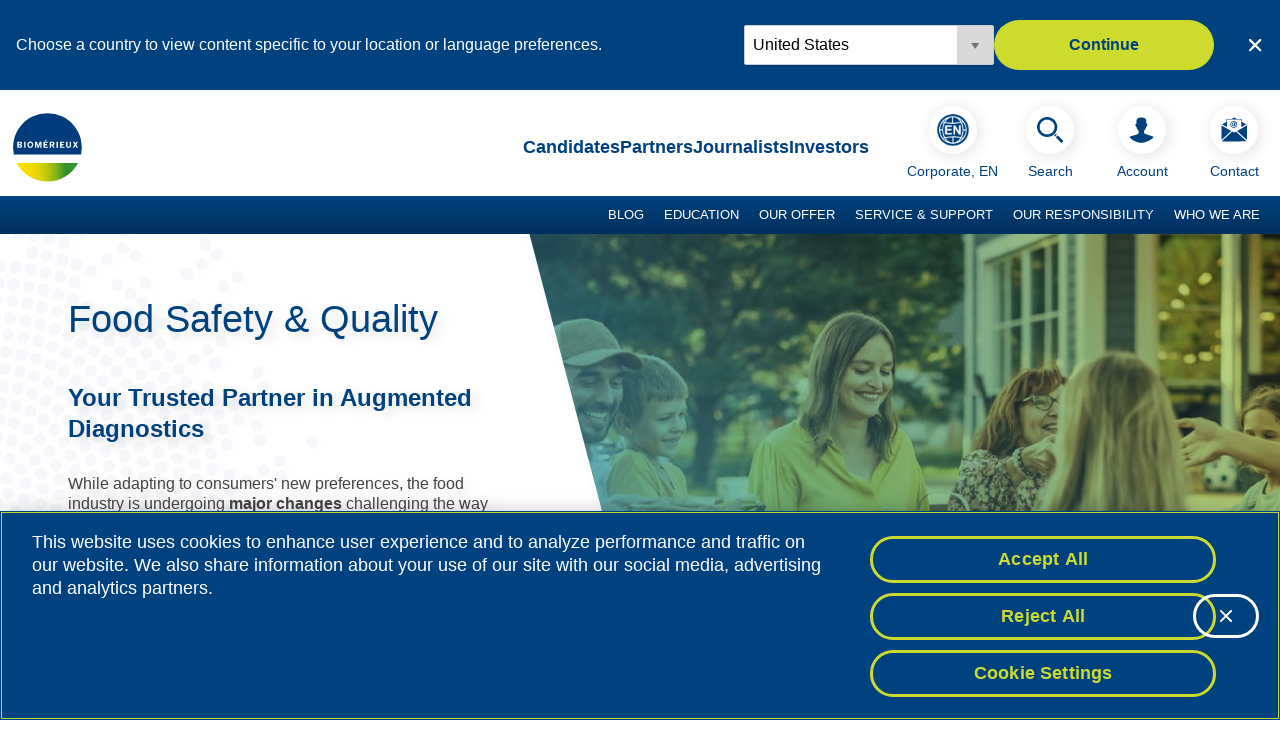

--- FILE ---
content_type: text/html;charset=utf-8
request_url: https://www.biomerieux.com/corp/en/our-offer/food-safety-and-quality.3.html
body_size: 38594
content:

<!DOCTYPE HTML>
<html lang="en">
  <head>
    <meta charset="UTF-8"/>
    <title>Food Safety &amp; Quality - Augmented Diagnostics | Pioneering Diagnostics</title>
    
    <meta name="description" content="To help the food processing industry keep pace with the rapidly changing environment, we are investing heavily in disruptive science and technology. This enables our customers to anticipate emerging risks and take full control of their operations."/>
    <meta name="template" content="page-market"/>
    <meta name="viewport" content="width=device-width, initial-scale=1"/>
    

    

    
            <script defer="defer" type="text/javascript" src="/.rum/@adobe/helix-rum-js@%5E2/dist/rum-standalone.js"></script>
<script type="text/javascript" src="https://cdn.cookielaw.org/consent/e5f398de-5ba6-4aa4-93e9-ecbc99cba6c1/OtAutoBlock.js"></script>
    

    
    
<link rel="canonical" href="https://www.biomerieux.com/corp/en/our-offer/food-safety-and-quality.html"/>
<link rel="alternate" hreflang="x-default" href="https://www.biomerieux.com/corp/en/our-offer/food-safety-and-quality.html"/>
<link rel="alternate" hreflang="de-DE" href="https://www.biomerieux.com/de/de/our-offer/Lebensmittelsicherheit-und-qualitat.html"/>
<link rel="alternate" hreflang="en-NL" href="https://www.biomerieux.com/nl/en/our-offer/food-safety-and-quality.html"/>
<link rel="alternate" hreflang="en-US" href="https://www.biomerieux.com/us/en/our-offer/food-safety-and-quality.html"/>
<link rel="alternate" hreflang="pt-BR" href="https://www.biomerieux.com/br/pt/our-offer/seguranca-qualidade-alimentar.html"/>
<link rel="alternate" hreflang="en" href="https://www.biomerieux.com/corp/en/our-offer/food-safety-and-quality.html"/>
<link rel="alternate" hreflang="fr" href="https://www.biomerieux.com/corp/fr/notre-offre/securite-alimentaire-et-qualite.html"/>
<link rel="alternate" hreflang="fr-FR" href="https://www.biomerieux.com/fr/fr/notre-offre/securite-alimentaire-et-qualite.html"/>
<link rel="alternate" hreflang="es" href="https://www.biomerieux.com/es/es/our-offer/seguridad-y-calidad-alimentaria.html"/>


    
    <script type="application/ld+json">
{
"@context": "https://schema.org",
"@type": "WebPage",
"url": "https://www.biomerieux.com/corp/en/our-offer/food-safety-and-quality.html",
"name": "Food Safety & Quality - Augmented Diagnostics",
"description": "To help the food processing industry keep pace with the rapidly changing environment, we are investing heavily in disruptive science and technology. This enables our customers to anticipate emerging risks and take full control of their operations.",
"inLanguage": "en",
"image": {
"@type": "ImageObject",
"url": "https://www.biomerieux.com/content/dam/biomerieux-com/03----our-offer/food-safety-quality/food-page/24-bMx_FoodSafety_1A_Header-02.jpg",
"width": "5333",
"height": "2525",
"alt": "Augmented Diagnostics bioMérieux"
},
"author": {
"@type": "Organization",
"name": "bioMérieux"
},
"publisher": {
"@type": "Organization",
"name": "bioMérieux",
"logo": {
"@type": "ImageObject",
"url": "https://www.biomerieux.com/content/dam/onebmx/logos/biomerieux.svg",
"width": "",
"height": ""
}
},
"isPartOf": {
"@type": "Website",
"id": "https://www.biomerieux.com/#website",
"name": "bioMérieux Website",
"url": "https://www.biomerieux.com/"
}
}
</script>


    <meta property="og:title" content="Food Safety &amp; Quality - Augmented Diagnostics"/>
<meta property="og:url" content="/corp/en/our-offer/food-safety-and-quality.html"/>
<meta property="og:type" content="website"/>
<meta property="og:site_name" content="bioMérieux Website"/>
<meta property="og:image" content="https://www.biomerieux.com/content/biomerieux/corp/en/our-offer/food-safety-and-quality.thumb.800.480.png?ck="/>
<meta property="og:description" content="To help the food processing industry keep pace with the rapidly changing environment, we are investing heavily in disruptive science and technology. This enables our customers to anticipate emerging risks and take full control of their operations."/>


    

    
    
<link rel="stylesheet" href="/etc.clientlibs/onebmx/clientlibs/clientlib-base.lc-607436f973aa0b30dccf9b4e0f3b9397-lc.min.css" type="text/css">





<script src="//info.biomerieux.com/js/forms2/js/forms2.min.js"></script>


    
    
    

    

    

<script type="text/javascript">
            if ( !window.CQ_Analytics ) {
                window.CQ_Analytics = {};
            }
            if ( !CQ_Analytics.TestTarget ) {
                CQ_Analytics.TestTarget = {};
            }
            CQ_Analytics.TestTarget.clientCode = 'biomerieux';
            CQ_Analytics.TestTarget.currentPagePath = '\/content\/biomerieux\/corp\/en\/our\u002Doffer\/food\u002Dsafety\u002Dand\u002Dquality';
        </script>
    <script src="/etc.clientlibs/cq/testandtarget/clientlibs/testandtarget/parameters.lc-775c9eb7ff4c48025fbe3d707bcf5f55-lc.min.js"></script>
<script src="/etc.clientlibs/clientlibs/granite/jquery.lc-7842899024219bcbdb5e72c946870b79-lc.min.js"></script>
<script src="/etc.clientlibs/cq/personalization/clientlib/personalization/integrations/commons.lc-5370019fd157d93202ac2d6f771f04b8-lc.min.js"></script>
<script src="/etc.clientlibs/cq/testandtarget/clientlibs/testandtarget/atjs-integration.lc-401aa9ea1dd109fe7762186a74ae6c2b-lc.min.js"></script>


    


        <script type="text/javascript" src="//assets.adobedtm.com/8ba2f4f2c1c6/0e6e048602fa/launch-d92f302ca466.min.js" async></script>


    
    
    <link rel="stylesheet" href="/etc.clientlibs/onebmx/clientlibs/clientlib-site.lc-4cde059fba262809c649625a39327e80-lc.min.css" type="text/css">


    
    
    <script async src="/etc.clientlibs/core/wcm/components/commons/datalayer/v2/clientlibs/core.wcm.components.commons.datalayer.v2.lc-1e0136bad0acfb78be509234578e44f9-lc.min.js"></script>


    
    <script async src="/etc.clientlibs/core/wcm/components/commons/datalayer/acdl/core.wcm.components.commons.datalayer.acdl.lc-bf921af342fd2c40139671dbf0920a1f-lc.min.js"></script>



    
    <link rel="icon" sizes="192x192" href="/etc.clientlibs/onebmx/clientlibs/clientlib-site/resources/icon-192x192.png"/>
    <link rel="apple-touch-icon" sizes="180x180" href="/etc.clientlibs/onebmx/clientlibs/clientlib-site/resources/apple-touch-icon-180x180.png"/>
    <link rel="apple-touch-icon" sizes="167x167" href="/etc.clientlibs/onebmx/clientlibs/clientlib-site/resources/apple-touch-icon-167x167.png"/>
    <link rel="apple-touch-icon" sizes="152x152" href="/etc.clientlibs/onebmx/clientlibs/clientlib-site/resources/apple-touch-icon-152x152.png"/>
    <link rel="apple-touch-icon" sizes="120x120" href="/etc.clientlibs/onebmx/clientlibs/clientlib-site/resources/apple-touch-icon-120x120.png"/>
    <meta name="msapplication-square310x310logo" content="/etc.clientlibs/onebmx/clientlibs/clientlib-site/resources/icon-310x310.png"/>
    <meta name="msapplication-wide310x150logo" content="/etc.clientlibs/onebmx/clientlibs/clientlib-site/resources/icon-310x150.png"/>
    <meta name="msapplication-square150x150logo" content="/etc.clientlibs/onebmx/clientlibs/clientlib-site/resources/icon-150x150.png"/>
    <meta name="msapplication-square70x70logo" content="/etc.clientlibs/onebmx/clientlibs/clientlib-site/resources/icon-70x70.png"/>

    
</head>
  <body class="page basicpage is-publish" id="page-5884706a3d" data-cmp-link-accessibility-enabled data-cmp-link-accessibility-text="opens in a new tab" data-cmp-data-layer-enabled data-marketo-config="{&#34;type&#34;:&#34;domainOfActivity&#34;,&#34;params&#34;:{&#34;domainOfActivity&#34;:&#34;Food Safety \u0026 Quality - Augmented Diagnostics&#34;}}" data-environment="PROD">
    

<script>
(function () {
    "use strict";

    function initializePageViewAnalyticsEvent() {
        var url_without_params = window.location.protocol + '//' + window.location.host + window.location.pathname;
        var previousSection = sessionStorage.getItem('previousSection') || '';
        var section = 'Our Offer' || 'Home';
        var name = 'food-safety-and-quality'.replace(/-/g, ' ');
        var userLang = navigator.language || navigator.userLanguage;
        sessionStorage.setItem('previousSection', section);

        var envType = document.body.getAttribute("data-environment") || "DEV";

        function getOperatingSystem() {
            var userAgent = navigator.userAgent || navigator.vendor || window.opera;

            if (/windows phone/i.test(userAgent)) {
                return "Windows Phone";
            }
            if (/win/i.test(userAgent)) {
                return "Windows";
            }
            if (/android/i.test(userAgent)) {
                return "Android";
            }
            if (/iPad|iPhone|iPod/.test(userAgent) && !window.MSStream) {
                return "iOS";
            }
            if (/Macintosh|Mac OS X/i.test(userAgent)) {
                return "MacOS";
            }
            if (/Linux/i.test(userAgent)) {
                return "Linux";
            }
            return "Unknown";
        }

        var pageViewEvent = {
            event: 'PageView',
            page: {
                URL: url_without_params,
                pageURLwithQSP: window.location.href,
                name: name,
                title: document.title,
                siteName: 'Biomerieux',
                language: 'en',
                path: window.location.pathname,
                domain: window.location.hostname,
                previousURL: document.referrer,
                section: section,
                subsection1: 'Food Safety \x26 Quality',
                subsection2: '',
                subsection3: '',
                subsection4: '',
                previousSection: previousSection
            },
            user: {
                language: userLang,
                loginStatus: 'false',
                type: ''
            }
        };

        if (window.enableTarget) {
            pageViewEvent.page.enableTarget = true;
        }

        if (document.querySelector('.endowment-root')) {
            const subsections = [
                'Food Safety \x26 Quality',
                '',
                '',
                ''
            ].filter(s => s && s.trim() !== '');

            const subsectionString = subsections.join(' | ');

            pageViewEvent = {
                event: "pageView",
                _biomerieuxsa: {
                    site: {
                        name: "Biomerieux Endowment Fund",
                        type: (envType.toUpperCase() === "PROD") ? "public" : "internal"
                    },
                    page: {
                        path: window.location.pathname,
                        title: document.title,
                        section: section,
                        subsections: subsectionString,
                        previousURL: document.referrer,
                        previousSection: previousSection,
                        URLwithQSP: window.location.href,
                        language: 'en'
                    },
                    user: {
                        language: userLang
                    }
                },
                web: {
                    webPageDetails: {
                        URL: url_without_params,
                        name: name,
                        siteSection: window.location.pathname,
                        server: window.location.hostname,
                        isErrorPage: false,
                        isHomePage: false
                    },
                    webReferrer: {
                        URL: document.referrer,
                        type: "internal"
                    }
                },
                environment: {
                    type: envType,
                    browserDetails: {
                        acceptLanguage: navigator.language,
                        cookiesEnabled: navigator.cookieEnabled,
                        javaEnabled: navigator.javaEnabled ? navigator.javaEnabled() : false,
                        javaScriptEnabled: true,
                        javaScriptVersion: "ES6",
                        userAgent: navigator.userAgent
                    }
                },
                device: {
                    type: /Mobi|Android/i.test(navigator.userAgent) ? "mobile" : "desktop",
                    operatingSystem: getOperatingSystem()
                },
                userAccount: {
                    loginStatus: "false"
                }
            };
        }

        if (name === '404') {
            var errPrev =
                new URLSearchParams(window.location.search).get('referer') ||
                window.location.pathname;

            if (document.querySelector('.endowment-root')) {
                pageViewEvent.web.webPageDetails.isErrorPage = true;
                pageViewEvent._biomerieuxsa.page.previousURL = errPrev;
                pageViewEvent.web.webReferrer.URL = errPrev;
            } else {
                pageViewEvent.page.errorPage = 'errorPage';
                pageViewEvent.page.errorPreviousPageURL = errPrev;
            }
        }

        window.adobeDataLayer = window.adobeDataLayer || [];
        adobeDataLayer.push(pageViewEvent);
    }

    initializePageViewAnalyticsEvent();

    window.onebmxAnalytics = {
        initializePageViewAnalyticsEvent: initializePageViewAnalyticsEvent
    };
}());
</script>

    
    
      

<div class="cmp-page__skiptomaincontent">
    <a class="cmp-page__skiptomaincontent-link" href="#maincontent">Skip to main content</a>
</div>

    <link rel="stylesheet" href="/etc.clientlibs/core/wcm/components/page/v2/page/clientlibs/site/skiptomaincontent.lc-696ce9a06faa733b225ffb8c05f16db9-lc.min.css" type="text/css">



      
<div class="root container responsivegrid cmp-root-container__page-market">

    
    
    
    <div id="market-page" data-see-more-label="See more" class="cmp-container">
        
        <header class="experiencefragment">
<div id="experiencefragment-0af7b079ce" class="cmp-experiencefragment cmp-experiencefragment--header">


    
    <div id="container-da70dbc6bb" class="cmp-container" data-see-more-label="See more">
        


<div class="aem-Grid aem-Grid--12 aem-Grid--default--12 ">
    
    <div class="pageheader navigation aem-GridColumn aem-GridColumn--default--12"><aside id="cmp-localetarget" data-locale-options="{&#34;de&#34;:{&#34;localeLanguageConfigList&#34;:[{&#34;name&#34;:&#34;Germany&#34;,&#34;path&#34;:&#34;/de/de/our-offer/Lebensmittelsicherheit-und-qualitat.html&#34;}],&#34;chooseYourLocalizationLabel&#34;:&#34;Wählen Sie Ihren Standort&#34;,&#34;description&#34;:&#34;Wählen Sie ein Land, um Inhalte anzuzeigen, die Ihrem Standort oder Ihren Spracheinstellungen entsprechen.&#34;,&#34;continueButton&#34;:&#34;Weiter&#34;},&#34;fr&#34;:{&#34;localeLanguageConfigList&#34;:[{&#34;name&#34;:&#34;France&#34;,&#34;path&#34;:&#34;/fr/fr/notre-offre/securite-alimentaire-et-qualite.html&#34;}],&#34;chooseYourLocalizationLabel&#34;:&#34;Sélectionnez votre localisation&#34;,&#34;description&#34;:&#34;Choisissez un pays pour afficher le contenu spécifique à votre emplacement ou à vos préférences linguistiques.&#34;,&#34;continueButton&#34;:&#34;Continuer&#34;},&#34;us&#34;:{&#34;localeLanguageConfigList&#34;:[{&#34;name&#34;:&#34;United States&#34;,&#34;path&#34;:&#34;/us/en/our-offer/food-safety-and-quality.html&#34;}],&#34;chooseYourLocalizationLabel&#34;:&#34;Choose your location&#34;,&#34;description&#34;:&#34;Choose a country to view content specific to your location or language preferences.&#34;,&#34;continueButton&#34;:&#34;Continue&#34;},&#34;nl&#34;:{&#34;localeLanguageConfigList&#34;:[{&#34;name&#34;:&#34;Netherlands&#34;,&#34;path&#34;:&#34;/nl/en/our-offer/food-safety-and-quality.html&#34;}],&#34;chooseYourLocalizationLabel&#34;:&#34;Choose your location&#34;,&#34;description&#34;:&#34;Choose a country to view content specific to your location or language preferences.&#34;,&#34;continueButton&#34;:&#34;Continue&#34;}}" data-current-country="en" data-display-switcher class="cmp-localeswitcher cmp-localeswitcher_hidden" aria-label="Choose country or region">
    <div class="cmp-localeswitcher__content">
        <div class="cmp-localeswitcher__copy"></div>
        <div class="cmp-localeswitcher__actions">
            <div class="cmp-localeswitcher__dropdown">
                <select id="localeLinkSelect" name="locale" class="cmp-form-options__field cmp-form-options__field--drop-down" aria-label="Locale options" onChange="this.parentElement.nextElementSibling.href=this.children[this.selectedIndex].value">
                </select>
            </div>
            <a href="/content/biomerieux/corp" class="cmp-localeswitcher__button cmp-button cmp-button--secondary" role="button"></a>
        </div>
    </div>
    <button class="cmp-localeswitcher__close" aria-label="Close country or region selector"></button>
</aside>
<div id="cmp-header" class="cmp-header" role="banner">
    
    
<script src="/etc.clientlibs/onebmx/components/pageheader/clientlibs/site.lc-7b9e4dd67a41511376a161e5dd6b8eec-lc.min.js"></script>



    <div class="cmp-header__top">
        <div class="cmp-header__logo">
            <a class="cmp-header__logo-link" href="/corp/en.html" title="Home page" data-adobe-analytics='{"event": "componentClick", "component": { "name" : "Home page", "link" : "/corp/en.html", "type" : "Link"}}'>
                <img src="/content/dam/onebmx/logos/biomerieux.svg" class="cmp-header__logo-img" alt="bioMérieux logo"/>
            </a>
        </div>

        <div class="cmp-header__subnav">
            <ul class="cmp-header__subnav-list">
                <li class="cmp-header__subnav-item">
                    <a class="cmp-header__subnav-link" href="/corp/en/candidates.html" data-adobe-analytics='{"event": "componentClick", "component": { "name" : "Candidates", "link" : "/corp/en/candidates.html", "type" : "Link"}}'>
                        <span class="cmp-list__item-title">Candidates</span>
                    </a>
                </li>
            
                <li class="cmp-header__subnav-item">
                    <a class="cmp-header__subnav-link" href="/corp/en/partners.html" data-adobe-analytics='{"event": "componentClick", "component": { "name" : "Partners", "link" : "/corp/en/partners.html", "type" : "Link"}}'>
                        <span class="cmp-list__item-title">Partners</span>
                    </a>
                </li>
            
                <li class="cmp-header__subnav-item">
                    <a class="cmp-header__subnav-link" href="/corp/en/journalists.html" data-adobe-analytics='{"event": "componentClick", "component": { "name" : "Journalists", "link" : "/corp/en/journalists.html", "type" : "Link"}}'>
                        <span class="cmp-list__item-title">Journalists</span>
                    </a>
                </li>
            
                <li class="cmp-header__subnav-item">
                    <a class="cmp-header__subnav-link" href="/corp/en/investors.html" data-adobe-analytics='{"event": "componentClick", "component": { "name" : "Investors", "link" : "/corp/en/investors.html", "type" : "Link"}}'>
                        <span class="cmp-list__item-title">Investors</span>
                    </a>
                </li>
            </ul>
        </div>

        <div class="cmp-header__languages" data-cmp-is="languageswitcher" data-country-popup="{&#34;title&#34;:&#34;Choose your location&#34;,&#34;subtitle&#34;:&#34;&#34;,&#34;categories&#34;:[{&#34;category&#34;:&#34;CORPORATE WEBSITE&#34;,&#34;countries&#34;:[{&#34;name&#34;:&#34;Corporate, EN&#34;,&#34;path&#34;:&#34;/corp/en/our-offer/food-safety-and-quality.html&#34;,&#34;selected&#34;:true,&#34;languageCode&#34;:&#34;en&#34;},{&#34;name&#34;:&#34;Corporate, FR&#34;,&#34;path&#34;:&#34;/corp/fr/notre-offre/securite-alimentaire-et-qualite.html&#34;,&#34;selected&#34;:false,&#34;languageCode&#34;:&#34;fr&#34;}]},{&#34;category&#34;:&#34;NORTH AMERICA&#34;,&#34;countries&#34;:[{&#34;name&#34;:&#34;Canada, EN&#34;,&#34;path&#34;:&#34;/ca/en.html&#34;,&#34;selected&#34;:false,&#34;languageCode&#34;:&#34;en-CA&#34;},{&#34;name&#34;:&#34;Canada, FR&#34;,&#34;path&#34;:&#34;/ca/fr.html&#34;,&#34;selected&#34;:false,&#34;languageCode&#34;:&#34;fr-CA&#34;},{&#34;name&#34;:&#34;United States, EN&#34;,&#34;path&#34;:&#34;/us/en/our-offer/food-safety-and-quality.html&#34;,&#34;selected&#34;:false,&#34;languageCode&#34;:&#34;en-US&#34;}]},{&#34;category&#34;:&#34;LATIN AMERICA&#34;,&#34;countries&#34;:[{&#34;name&#34;:&#34;Brazil, PT&#34;,&#34;path&#34;:&#34;/br/pt/our-offer/seguranca-qualidade-alimentar.html&#34;,&#34;selected&#34;:false,&#34;languageCode&#34;:&#34;pt-BR&#34;},{&#34;name&#34;:&#34;Mexico, ES&#34;,&#34;path&#34;:&#34;/mx/es/our-offer/food-safety-and-quality.html&#34;,&#34;selected&#34;:false,&#34;languageCode&#34;:&#34;es-MX&#34;}]},{&#34;category&#34;:&#34;EUROPE, MIDDLE-EAST, AFRICA&#34;,&#34;countries&#34;:[{&#34;name&#34;:&#34;Austria, DE&#34;,&#34;path&#34;:&#34;/at/at.html&#34;,&#34;selected&#34;:false,&#34;languageCode&#34;:&#34;de-AT&#34;},{&#34;name&#34;:&#34;Czech Republic, CS&#34;,&#34;path&#34;:&#34;/cz/czech-republic.html&#34;,&#34;selected&#34;:false,&#34;languageCode&#34;:&#34;cs&#34;},{&#34;name&#34;:&#34;France, FR&#34;,&#34;path&#34;:&#34;/fr/fr/notre-offre/securite-alimentaire-et-qualite.html&#34;,&#34;selected&#34;:false,&#34;languageCode&#34;:&#34;fr-FR&#34;},{&#34;name&#34;:&#34;Germany, DE&#34;,&#34;path&#34;:&#34;/de/de/our-offer/Lebensmittelsicherheit-und-qualitat.html&#34;,&#34;selected&#34;:false,&#34;languageCode&#34;:&#34;de-DE&#34;},{&#34;name&#34;:&#34;Hungary, HU&#34;,&#34;path&#34;:&#34;/hu/hungary.html&#34;,&#34;selected&#34;:false,&#34;languageCode&#34;:&#34;hu&#34;},{&#34;name&#34;:&#34;Italy, IT&#34;,&#34;path&#34;:&#34;/it/italy.html&#34;,&#34;selected&#34;:false,&#34;languageCode&#34;:&#34;it-IT&#34;},{&#34;name&#34;:&#34;Netherlands, EN&#34;,&#34;path&#34;:&#34;/nl/en/our-offer/food-safety-and-quality.html&#34;,&#34;selected&#34;:false,&#34;languageCode&#34;:&#34;en-NL&#34;},{&#34;name&#34;:&#34;Poland, PL&#34;,&#34;path&#34;:&#34;/pl/poland.html&#34;,&#34;selected&#34;:false,&#34;languageCode&#34;:&#34;pl-PL&#34;},{&#34;name&#34;:&#34;Portugal, PT&#34;,&#34;path&#34;:&#34;/pt/pt/our-offer/food-safety-and-quality.html&#34;,&#34;selected&#34;:false,&#34;languageCode&#34;:&#34;pt&#34;},{&#34;name&#34;:&#34;Russia, RU&#34;,&#34;path&#34;:&#34;/ru/ru.html&#34;,&#34;selected&#34;:false,&#34;languageCode&#34;:&#34;ru-RU&#34;},{&#34;name&#34;:&#34;Spain, ES&#34;,&#34;path&#34;:&#34;/es/es/our-offer/seguridad-y-calidad-alimentaria.html&#34;,&#34;selected&#34;:false,&#34;languageCode&#34;:&#34;es&#34;},{&#34;name&#34;:&#34;Switzerland, DE&#34;,&#34;path&#34;:&#34;/ch/de.html&#34;,&#34;selected&#34;:false,&#34;languageCode&#34;:&#34;de-CH&#34;},{&#34;name&#34;:&#34;Switzerland, FR&#34;,&#34;path&#34;:&#34;/ch/fr.html&#34;,&#34;selected&#34;:false,&#34;languageCode&#34;:&#34;fr-CH&#34;},{&#34;name&#34;:&#34;Türkiye, TR&#34;,&#34;path&#34;:&#34;/corp/en/under-construction/tr.html&#34;,&#34;selected&#34;:false,&#34;languageCode&#34;:&#34;en&#34;},{&#34;name&#34;:&#34;United Kingdom, EN&#34;,&#34;path&#34;:&#34;/corp/en/under-construction/united-kingdom.html&#34;,&#34;selected&#34;:false,&#34;languageCode&#34;:&#34;en&#34;}]},{&#34;category&#34;:&#34;ASIA PACIFIC&#34;,&#34;countries&#34;:[{&#34;name&#34;:&#34;Australia, EN&#34;,&#34;path&#34;:&#34;/au/australia.html&#34;,&#34;selected&#34;:false,&#34;languageCode&#34;:&#34;en-AU&#34;},{&#34;name&#34;:&#34;China, ZH&#34;,&#34;path&#34;:&#34;/cn/zh.html&#34;,&#34;selected&#34;:false,&#34;languageCode&#34;:&#34;zh&#34;},{&#34;name&#34;:&#34;Japan, JA&#34;,&#34;path&#34;:&#34;/jp/japan.html&#34;,&#34;selected&#34;:false,&#34;languageCode&#34;:&#34;ja-JP&#34;},{&#34;name&#34;:&#34;Singapore, EN&#34;,&#34;path&#34;:&#34;/sg/singapore.html&#34;,&#34;selected&#34;:false,&#34;languageCode&#34;:&#34;en-SG&#34;},{&#34;name&#34;:&#34;South Korea, KO&#34;,&#34;path&#34;:&#34;/kr/korea.html&#34;,&#34;selected&#34;:false,&#34;languageCode&#34;:&#34;ko-KR&#34;}]}]}">
            

            <button id="country-button" class="cmp-header__icon-link cmp-header__actions-link button--country" type="button" data-adobe-analytics='{&quot;event&quot;: &quot;componentClick&quot;, &quot;component&quot;: { &quot;name&quot; : &quot;Choose your location&quot;, &quot;link&quot; : &quot;&quot;, &quot;type&quot; : &quot;Link&quot;, &quot;position&quot; : &quot;Country Selector&quot;}}'>
                <span class="cmp-header__icon-image cmp-header__country--image" data-language-code="en">
                    <img src="/etc.clientlibs/onebmx/clientlibs/clientlib-site/resources/images/flags/round/en-round.png" alt="en"/>
                </span>
                <span class="cmp-header__icon-text cmp-header__actions-text">
                    Corporate, EN
                </span>
            </button>

            <div id="country-dialog" class="dialog dialog--hide dialog--country" role="dialog" aria-labelledby="dialog__label" aria-modal="true">
                <div class="dialog__backdrop">
                    <div class="dialog__container">
                        <div class="dialog__wrapper" tabindex="0">
                            <button type="button" class="dialog__btn-close">
                                Close
                            </button>
                            <div class="dialog__header">
                                <p class="dialog__label" tabindex="0"></p>
                                <p class="dialog__subtitle"></p>
                            </div>
                            <div class="dialog__content"></div>
                        </div>
                    </div>
                </div>
            </div>
        </div>

        <button id="search-button-mobile" class="cmp-header__icon-link cmp-header__actions-link cmp-header__icon-mobile" type="button" aria-label="Search" data-adobe-analytics='{"event": "componentClick", "component": { "name" : "Search", "type" : "Button"}}'>
            <span class="cmp-header__icon-image cmp-header__search-image"></span>
        </button>

        <div class="cmp-header__actions">
            <ul class="cmp-header__actions-list">
                <li class="cmp-header__actions-item">
                    <button id="search-button" class="cmp-header__icon-link cmp-header__actions-link" type="button" data-adobe-analytics='{"event": "componentClick", "component": { "name" : "Search", "type" : "Button"}}'>
                        <span class="cmp-header__icon-image cmp-header__search-image"></span>
                        <span class="cmp-header__icon-text cmp-header__actions-text">
                        Search
                    </span>
                    </button>
                </li>
                
            <li class="cmp-header__actions-item">
                <a class="cmp-header__icon-link cmp-header__actions-link" href="/corp/en/my-account.html" data-adobe-analytics='{"event": "componentClick", "component": { "name" : "Account", "link" : "/corp/en/my-account.html", "type" : "Button"}}'>
                    <span class="cmp-header__icon-image cmp-header__account-image"></span>
                    <span class="cmp-header__icon-text cmp-header__actions-text account-header-text">
                        Account
                    </span>
                </a>
            </li>

            <li class="cmp-header__actions-item">
                <a class="cmp-header__icon-link cmp-header__actions-link" href="/corp/en/contact.html" data-adobe-analytics='{"event": "componentClick", "component": { "name" : "Contact", "link" : "/corp/en/contact.html", "type" : "Button"}}'>
                    <span class="cmp-header__icon-image cmp-header__contact-image"></span>
                    <span class="cmp-header__icon-text cmp-header__actions-text">
                        Contact
                    </span>
                </a>
            </li>

            

                
            </ul>
        </div>

        
        <button id="main-nav__toggle" class="main-nav__toggle" aria-label="Navigation menu" aria-controls="main-nav__lvl1" aria-expanded="false">
        </button>
    </div>

    
    <nav id="main-nav" class="main-nav" aria-label="Main navigation">

        <div id="main-nav__container" class="main-nav__container">

            <ul class="main-nav__lvl1">
    

    <li class="main-nav__lvl1-item has-children">
        <div class="main-nav__lvl1-title">
            <a id="main-nav__lvl1-item0-link" href="/corp/en/blog.html" data-cmp-clickable data-adobe-analytics='{"event": "navigation", "navigation": { "path" : "Blog", "link" : "/content/biomerieux/corp/en/blog.html"}}' class="main-nav__lvl1-link">
                Blog
            </a>
        </div>
        <button class="main-nav__lvl1-button" aria-controls="main-nav__lvl1-item0-menu" aria-expanded="false" aria-label="Toggle menu Blog">
            <svg role="img" aria-hidden="true" width="28" height="17" viewBox="0 0 28 17" fill="none" xmlns="http://www.w3.org/2000/svg">
                <path d="M24.296 -1.06201e-06L13.765 10.507L3.235 -1.41406e-07L-6.01687e-07 3.235L13.765 17L27.53 3.235L24.296 -1.06201e-06Z" fill="currentColor"/>
            </svg>
        </button>
        <div id="main-nav__lvl1-item0-menu" class="main-nav__lvl2-menu" role="region" aria-labelledby="main-nav__lvl1-item0-link" aria-hidden="true" aria-expanded="false">
            
            <div class="main-nav__lvl2-menu-container main-nav__menu-type--articles">
                <div class="main-nav__lvl2-menu-sections">
                    

    <section class="main-nav__lvl2-section">
        <div class="main-nav__lvl2-item">
            <a id="main-nav__lvl2-item0-0-link" href="/corp/en/blog/news-trends-diagnostics.html" data-cmp-clickable data-adobe-analytics='{"event": "navigation", "navigation": { "path" : "Blog | News &amp; Trends", "link" : "/content/biomerieux/corp/en/blog/news-trends-diagnostics.html"}}' class="main-nav__lvl2-link">
                News &amp; Trends
            </a>
        </div>
        
        
    </section>


                
                    

    <section class="main-nav__lvl2-section">
        <div class="main-nav__lvl2-item">
            <a id="main-nav__lvl2-item0-1-link" href="/corp/en/blog/antimicrobial-resistance-stewardship.html" data-cmp-clickable data-adobe-analytics='{"event": "navigation", "navigation": { "path" : "Blog | Antimicrobial Resistance &amp;amp; Stewardship", "link" : "/content/biomerieux/corp/en/blog/antimicrobial-resistance-stewardship.html"}}' class="main-nav__lvl2-link">
                Antimicrobial Resistance &amp; Stewardship
            </a>
        </div>
        
        
    </section>


                
                    

    <section class="main-nav__lvl2-section">
        <div class="main-nav__lvl2-item">
            <a id="main-nav__lvl2-item0-2-link" href="/corp/en/blog/sepsis.html" data-cmp-clickable data-adobe-analytics='{"event": "navigation", "navigation": { "path" : "Blog | Sepsis", "link" : "/content/biomerieux/corp/en/blog/sepsis.html"}}' class="main-nav__lvl2-link">
                Sepsis
            </a>
        </div>
        
        
    </section>


                
                    

    <section class="main-nav__lvl2-section">
        <div class="main-nav__lvl2-item">
            <a id="main-nav__lvl2-item0-3-link" href="/corp/en/blog/acute-care.html" data-cmp-clickable data-adobe-analytics='{"event": "navigation", "navigation": { "path" : "Blog | Acute Care", "link" : "/content/biomerieux/corp/en/blog/acute-care.html"}}' class="main-nav__lvl2-link">
                Acute Care
            </a>
        </div>
        
        
    </section>


                
                    

    <section class="main-nav__lvl2-section">
        <div class="main-nav__lvl2-item">
            <a id="main-nav__lvl2-item0-4-link" href="/corp/en/blog/infectious-diseases.html" data-cmp-clickable data-adobe-analytics='{"event": "navigation", "navigation": { "path" : "Blog | Infectious Diseases", "link" : "/content/biomerieux/corp/en/blog/infectious-diseases.html"}}' class="main-nav__lvl2-link">
                Infectious Diseases
            </a>
        </div>
        
        
    </section>


                
                    

    <section class="main-nav__lvl2-section">
        <div class="main-nav__lvl2-item">
            <a id="main-nav__lvl2-item0-5-link" href="/corp/en/blog/food-safety.html" data-cmp-clickable data-adobe-analytics='{"event": "navigation", "navigation": { "path" : "Blog | Food Safety", "link" : "/content/biomerieux/corp/en/blog/food-safety.html"}}' class="main-nav__lvl2-link">
                Food Safety
            </a>
        </div>
        
        
    </section>


                
                    

    <section class="main-nav__lvl2-section">
        <div class="main-nav__lvl2-item">
            <a id="main-nav__lvl2-item0-6-link" href="/corp/en/blog/pharmaceutical-qc.html" data-cmp-clickable data-adobe-analytics='{"event": "navigation", "navigation": { "path" : "Blog | Pharmaceutical Quality Control", "link" : "/content/biomerieux/corp/en/blog/pharmaceutical-qc.html"}}' class="main-nav__lvl2-link">
                Pharmaceutical Quality Control
            </a>
        </div>
        
        
    </section>


                
                    

    <section class="main-nav__lvl2-section">
        <div class="main-nav__lvl2-item">
            <a id="main-nav__lvl2-item0-7-link" href="/corp/en/blog/veterinary.html" data-cmp-clickable data-adobe-analytics='{"event": "navigation", "navigation": { "path" : "Blog | Veterinary", "link" : "/content/biomerieux/corp/en/blog/veterinary.html"}}' class="main-nav__lvl2-link">
                Veterinary
            </a>
        </div>
        
        
    </section>


                </div>
                <div class="main-nav__menu-callouts">
                    <ul class="main-nav__menu-callouts-submenu"></ul>
                    <div class="main-nav__menu-callouts-tiles">
                        
                            <h3 class="main-nav__menu-callouts-articles__title">Latest Articles</h3>
                            <ul class="main-nav__menu-callouts-articles__list">
                                <li class="main-nav__menu-callouts-articles__item">
                                    <a href="/corp/en/blog/sepsis/Always-consider-sepsis-context-infection.html" class="main-nav__menu-callouts-articles__item-link" data-adobe-analytics='{"event": "navigation", "navigation": { "path" : "Blog | &#34;Always consider sepsis in the context of infection.&#34;", "link" : "/content/biomerieux/corp/en/blog/sepsis/Always-consider-sepsis-context-infection.html"}}'>
                                        <figure class="main-nav__menu-callouts-articles__item-figure">
                                            <img src="/content/dam/biomerieux-com/blog/02---sepsis/NEW-TEST.jpg" class="main-nav__menu-callouts-articles__item-img" alt=""/>
                                        </figure>
                                        <h4 class="main-nav__menu-callouts-articles__item-title">&#34;Always consider sepsis in the context of infection.&#34;</h4>
                                    </a>
                                </li>
                            
                                <li class="main-nav__menu-callouts-articles__item">
                                    <a href="/corp/en/blog/pharmaceutical-qc/accelerating-the-pace-of-innovation-in-cell-and-gene-therapy.html" class="main-nav__menu-callouts-articles__item-link" data-adobe-analytics='{"event": "navigation", "navigation": { "path" : "Blog | Accelerating the pace of innovation in cell and gene therapy – how USP &lt;72> is set to rewrite the rules of sterility testing ", "link" : "/content/biomerieux/corp/en/blog/pharmaceutical-qc/accelerating-the-pace-of-innovation-in-cell-and-gene-therapy.html"}}'>
                                        <figure class="main-nav__menu-callouts-articles__item-figure">
                                            <img src="/content/dam/biomerieux-com/blog/news---trends/Accelerating-the-pace-of-innovation-in-cell-and-gene-therapy.jpeg" class="main-nav__menu-callouts-articles__item-img" alt=""/>
                                        </figure>
                                        <h4 class="main-nav__menu-callouts-articles__item-title">Accelerating the pace of innovation in cell and gene therapy – how USP &lt;72&gt; is set to rewrite the rules of sterility testing </h4>
                                    </a>
                                </li>
                            
                                <li class="main-nav__menu-callouts-articles__item">
                                    <a href="/corp/en/blog/veterinary/achieve-definitive-diagnosis-in-equine-respiratory-testing-is-essential.html" class="main-nav__menu-callouts-articles__item-link" data-adobe-analytics='{"event": "navigation", "navigation": { "path" : "Blog | To achieve a definitive diagnosis in equine respiratory infections, testing is essential.  But have you ever had an in-depth look at each test characteristic ?", "link" : "/content/biomerieux/corp/en/blog/veterinary/achieve-definitive-diagnosis-in-equine-respiratory-testing-is-essential.html"}}'>
                                        <figure class="main-nav__menu-callouts-articles__item-figure">
                                            <img src="/content/dam/biomerieux-com/blog/07--veterinary/AdobeStock_516233712.jpeg" class="main-nav__menu-callouts-articles__item-img" alt=""/>
                                        </figure>
                                        <h4 class="main-nav__menu-callouts-articles__item-title">To achieve a definitive diagnosis in equine respiratory infections, testing is essential.  But have you ever had an in-depth look at each test characteristic ?</h4>
                                    </a>
                                </li>
                            
                                <li class="main-nav__menu-callouts-articles__item">
                                    <a href="/corp/en/blog/food-safety/One-step-ahead-of-STEC.html" class="main-nav__menu-callouts-articles__item-link" data-adobe-analytics='{"event": "navigation", "navigation": { "path" : "Blog | One step ahead of STEC - combatting the public health challenge of Shiga toxin-producing E. coli (STEC)", "link" : "/content/biomerieux/corp/en/blog/food-safety/One-step-ahead-of-STEC.html"}}'>
                                        <figure class="main-nav__menu-callouts-articles__item-figure">
                                            <img src="/content/dam/biomerieux-com/blog/05---food-safety/STEC-Bacteria-1600x900.png" class="main-nav__menu-callouts-articles__item-img" alt=""/>
                                        </figure>
                                        <h4 class="main-nav__menu-callouts-articles__item-title">One step ahead of STEC - combatting the public health challenge of Shiga toxin-producing E. coli (STEC)</h4>
                                    </a>
                                </li>
                            </ul>
                        
                        
                    </div>
                </div>
            </div>
        </div>
    </li>



    

    <li class="main-nav__lvl1-item has-children">
        <div class="main-nav__lvl1-title">
            <a id="main-nav__lvl1-item1-link" href="/corp/en/education.html" data-cmp-clickable data-adobe-analytics='{"event": "navigation", "navigation": { "path" : "Education", "link" : "/content/biomerieux/corp/en/education.html"}}' class="main-nav__lvl1-link">
                Education
            </a>
        </div>
        <button class="main-nav__lvl1-button" aria-controls="main-nav__lvl1-item1-menu" aria-expanded="false" aria-label="Toggle menu Education">
            <svg role="img" aria-hidden="true" width="28" height="17" viewBox="0 0 28 17" fill="none" xmlns="http://www.w3.org/2000/svg">
                <path d="M24.296 -1.06201e-06L13.765 10.507L3.235 -1.41406e-07L-6.01687e-07 3.235L13.765 17L27.53 3.235L24.296 -1.06201e-06Z" fill="currentColor"/>
            </svg>
        </button>
        <div id="main-nav__lvl1-item1-menu" class="main-nav__lvl2-menu" role="region" aria-labelledby="main-nav__lvl1-item1-link" aria-hidden="true" aria-expanded="false">
            
            <div class="main-nav__lvl2-menu-container main-nav__menu-type--default">
                <div class="main-nav__lvl2-menu-sections">
                    

    <section class="main-nav__lvl2-section">
        <div class="main-nav__lvl2-item">
            <a id="main-nav__lvl2-item1-0-link" href="/corp/en/education/medical-education.html" data-cmp-clickable data-adobe-analytics='{"event": "navigation", "navigation": { "path" : "Education | Medical Education Hub", "link" : "/content/biomerieux/corp/en/education/medical-education.html"}}' class="main-nav__lvl2-link">
                Medical Education Hub
            </a>
        </div>
        <button class="main-nav__lvl2-button" aria-controls="main-nav__lvl2-item1-0-submenu" aria-expanded="false" aria-label="Toggle menu Medical Education Hub">
            <svg role="img" aria-hidden="true" width="28" height="17" viewBox="0 0 28 17" fill="none" xmlns="http://www.w3.org/2000/svg">
                <path d="M24.296 -1.06201e-06L13.765 10.507L3.235 -1.41406e-07L-6.01687e-07 3.235L13.765 17L27.53 3.235L24.296 -1.06201e-06Z" fill="currentColor"/>
            </svg>
        </button>
        <ul id="main-nav__lvl2-item1-0-submenu" class="main-nav__lvl3" aria-hidden="true" aria-expanded="false">
            <li class="main-nav__lvl3-item">
                <a href="/corp/en/education/medical-education/antimicrobial-resistance-stewardship.html" data-cmp-clickable data-adobe-analytics='{"event": "navigation", "navigation": { "path" : "Education | Medical Education Hub | Antimicrobial Resistance &amp; Stewardship ", "link" : "/content/biomerieux/corp/en/education/medical-education/antimicrobial-resistance-stewardship.html"}}'>
                    Antimicrobial Resistance &amp; Stewardship 
                </a>
                
            </li>
        
            <li class="main-nav__lvl3-item">
                <a href="/corp/en/education/medical-education/arboviral-diseases.html" data-cmp-clickable data-adobe-analytics='{"event": "navigation", "navigation": { "path" : "Education | Medical Education Hub | Arboviral Diseases", "link" : "/content/biomerieux/corp/en/education/medical-education/arboviral-diseases.html"}}'>
                    Arboviral Diseases
                </a>
                
            </li>
        
            <li class="main-nav__lvl3-item">
                <a href="/corp/en/education/medical-education/educational-booklets.html" data-cmp-clickable data-adobe-analytics='{"event": "navigation", "navigation": { "path" : "Education | Medical Education Hub | Educational Booklets", "link" : "/content/biomerieux/corp/en/education/medical-education/educational-booklets.html"}}'>
                    Educational Booklets
                </a>
                
            </li>
        
            <li class="main-nav__lvl3-item">
                <a href="/corp/en/education/medical-education/microbiology.html" data-cmp-clickable data-adobe-analytics='{"event": "navigation", "navigation": { "path" : "Education | Medical Education Hub | Microbiology", "link" : "/content/biomerieux/corp/en/education/medical-education/microbiology.html"}}'>
                    Microbiology
                </a>
                
            </li>
        
            <li class="main-nav__lvl3-item">
                <a href="/corp/en/education/medical-education/sepsis.html" data-cmp-clickable data-adobe-analytics='{"event": "navigation", "navigation": { "path" : "Education | Medical Education Hub | Sepsis", "link" : "/content/biomerieux/corp/en/education/medical-education/sepsis.html"}}'>
                    Sepsis
                </a>
                
            </li>
        
            <li class="main-nav__lvl3-item">
                <a href="/corp/en/education/medical-education/Syndromic-testing.html" data-cmp-clickable data-adobe-analytics='{"event": "navigation", "navigation": { "path" : "Education | Medical Education Hub | Syndromic Testing", "link" : "/content/biomerieux/corp/en/education/medical-education/Syndromic-testing.html"}}'>
                    Syndromic Testing
                </a>
                
            </li>
        
            <li class="main-nav__lvl3-item">
                <a href="/corp/en/education/medical-education/tbi.html" data-cmp-clickable data-adobe-analytics='{"event": "navigation", "navigation": { "path" : "Education | Medical Education Hub | Traumatic Brain Injury", "link" : "/content/biomerieux/corp/en/education/medical-education/tbi.html"}}'>
                    Traumatic Brain Injury
                </a>
                
            </li>
        </ul>
    </section>


                
                    

    <section class="main-nav__lvl2-section">
        <div class="main-nav__lvl2-item">
            <a id="main-nav__lvl2-item1-1-link" href="/corp/en/education/resource-hub.html" data-cmp-clickable data-adobe-analytics='{"event": "navigation", "navigation": { "path" : "Education | Knowledge&amp;nbsp;Library", "link" : "/content/biomerieux/corp/en/education/resource-hub.html"}}' class="main-nav__lvl2-link">
                Knowledge Library
            </a>
        </div>
        <button class="main-nav__lvl2-button" aria-controls="main-nav__lvl2-item1-1-submenu" aria-expanded="false" aria-label="Toggle menu Knowledge&amp;nbsp;Library">
            <svg role="img" aria-hidden="true" width="28" height="17" viewBox="0 0 28 17" fill="none" xmlns="http://www.w3.org/2000/svg">
                <path d="M24.296 -1.06201e-06L13.765 10.507L3.235 -1.41406e-07L-6.01687e-07 3.235L13.765 17L27.53 3.235L24.296 -1.06201e-06Z" fill="currentColor"/>
            </svg>
        </button>
        <ul id="main-nav__lvl2-item1-1-submenu" class="main-nav__lvl3" aria-hidden="true" aria-expanded="false">
            <li class="main-nav__lvl3-item">
                <a href="/corp/en/education/resource-hub/solution-education.html" data-cmp-clickable data-adobe-analytics='{"event": "navigation", "navigation": { "path" : "Education | Knowledge&amp;nbsp;Library | Learning Lounge", "link" : "/content/biomerieux/corp/en/education/resource-hub/solution-education.html"}}'>
                    Learning Lounge
                </a>
                
            </li>
        
            <li class="main-nav__lvl3-item">
                <a href="/corp/en/education/resource-hub/food-safety-quality.html" data-cmp-clickable data-adobe-analytics='{"event": "navigation", "navigation": { "path" : "Education | Knowledge&amp;nbsp;Library | Food Safety &amp;amp; Quality", "link" : "/content/biomerieux/corp/en/education/resource-hub/food-safety-quality.html"}}'>
                    Food Safety &amp; Quality
                </a>
                
            </li>
        
            <li class="main-nav__lvl3-item">
                <a href="/corp/en/education/resource-hub/pharma-quality-control.html" data-cmp-clickable data-adobe-analytics='{"event": "navigation", "navigation": { "path" : "Education | Knowledge&amp;nbsp;Library | Pharma Quality Control", "link" : "/content/biomerieux/corp/en/education/resource-hub/pharma-quality-control.html"}}'>
                    Pharma Quality Control
                </a>
                
            </li>
        
            <li class="main-nav__lvl3-item">
                <a href="/corp/en/education/resource-hub/media-statements.html" data-cmp-clickable data-adobe-analytics='{"event": "navigation", "navigation": { "path" : "Education | Knowledge&amp;nbsp;Library | Media Statements", "link" : "/content/biomerieux/corp/en/education/resource-hub/media-statements.html"}}'>
                    Media Statements
                </a>
                
            </li>
        </ul>
    </section>


                
                    

    <section class="main-nav__lvl2-section">
        <div class="main-nav__lvl2-item">
            <a id="main-nav__lvl2-item1-2-link" href="/corp/en/education/product-training.html" data-cmp-clickable data-adobe-analytics='{"event": "navigation", "navigation": { "path" : "Education | Product Training", "link" : "/content/biomerieux/corp/en/education/product-training.html"}}' class="main-nav__lvl2-link">
                Product Training
            </a>
        </div>
        
        
    </section>


                </div>
                <div class="main-nav__menu-callouts">
                    <ul class="main-nav__menu-callouts-submenu"></ul>
                    <div class="main-nav__menu-callouts-tiles">
                        
                        
                    </div>
                </div>
            </div>
        </div>
    </li>



    

    <li class="main-nav__lvl1-item has-children">
        <div class="main-nav__lvl1-title">
            <a id="main-nav__lvl1-item2-link" href="/corp/en/our-offer.html" data-cmp-clickable data-adobe-analytics='{"event": "navigation", "navigation": { "path" : "Our Offer", "link" : "/content/biomerieux/corp/en/our-offer.html"}}' class="main-nav__lvl1-link">
                Our Offer
            </a>
        </div>
        <button class="main-nav__lvl1-button" aria-controls="main-nav__lvl1-item2-menu" aria-expanded="false" aria-label="Toggle menu Our Offer">
            <svg role="img" aria-hidden="true" width="28" height="17" viewBox="0 0 28 17" fill="none" xmlns="http://www.w3.org/2000/svg">
                <path d="M24.296 -1.06201e-06L13.765 10.507L3.235 -1.41406e-07L-6.01687e-07 3.235L13.765 17L27.53 3.235L24.296 -1.06201e-06Z" fill="currentColor"/>
            </svg>
        </button>
        <div id="main-nav__lvl1-item2-menu" class="main-nav__lvl2-menu" role="region" aria-labelledby="main-nav__lvl1-item2-link" aria-hidden="true" aria-expanded="false">
            
            <div class="main-nav__lvl2-menu-container main-nav__menu-type--default">
                <div class="main-nav__lvl2-menu-sections">
                    

    <section class="main-nav__lvl2-section">
        <div class="main-nav__lvl2-item">
            <a id="main-nav__lvl2-item2-0-link" href="/corp/en/our-offer/hospital-laboratory.html" data-cmp-clickable data-adobe-analytics='{"event": "navigation", "navigation": { "path" : "Our Offer | Hospital and Laboratory", "link" : "/content/biomerieux/corp/en/our-offer/hospital-laboratory.html"}}' class="main-nav__lvl2-link">
                Hospital and Laboratory
            </a>
        </div>
        <button class="main-nav__lvl2-button" aria-controls="main-nav__lvl2-item2-0-submenu" aria-expanded="false" aria-label="Toggle menu Hospital and Laboratory">
            <svg role="img" aria-hidden="true" width="28" height="17" viewBox="0 0 28 17" fill="none" xmlns="http://www.w3.org/2000/svg">
                <path d="M24.296 -1.06201e-06L13.765 10.507L3.235 -1.41406e-07L-6.01687e-07 3.235L13.765 17L27.53 3.235L24.296 -1.06201e-06Z" fill="currentColor"/>
            </svg>
        </button>
        <ul id="main-nav__lvl2-item2-0-submenu" class="main-nav__lvl3" aria-hidden="true" aria-expanded="false">
            <li class="main-nav__lvl3-item main-nav__lvl3-item--has-children">
                <a href="/corp/en/our-offer/hospital-laboratory.html?anchor=patient-condition" data-adobe-analytics='{"event": "navigation", "navigation": { "path" : "Our Offer | Hospital and Laboratory | Patient Condition", "link" : "/corp/en/our-offer/hospital-laboratory.html?anchor=patient-condition"}}'>
                    Patient Condition
                </a>
                <ul class="main-nav__lvl4">
                    <li class="main-nav__lvl4-item">
                        <a href="/corp/en/our-offer/hospital-laboratory/specialty/antimicrobial-stewardship-solutions-fight-antimicrobial-resistance.html" data-adobe-analytics='{"event": "navigation", "navigation": { "path" : "Our Offer | Hospital and Laboratory | Patient Condition | Antimicrobial Resistance", "link" : "/corp/en/our-offer/hospital-laboratory/specialty/antimicrobial-stewardship-solutions-fight-antimicrobial-resistance.html"}}'>
                            Antimicrobial Resistance
                        </a>
                    </li>
                
                    <li class="main-nav__lvl4-item">
                        <a href="/corp/en/our-offer/hospital-laboratory/patient-condition/covid-19-testing-solutions-for-healthcare.html" data-adobe-analytics='{"event": "navigation", "navigation": { "path" : "Our Offer | Hospital and Laboratory | Patient Condition | COVID-19", "link" : "/corp/en/our-offer/hospital-laboratory/patient-condition/covid-19-testing-solutions-for-healthcare.html"}}'>
                            COVID-19
                        </a>
                    </li>
                
                    <li class="main-nav__lvl4-item">
                        <a href="/corp/en/our-offer/hospital-laboratory/patient-condition/gastrointestinal-infection-solutions-and-testing.html" data-adobe-analytics='{"event": "navigation", "navigation": { "path" : "Our Offer | Hospital and Laboratory | Patient Condition | Gastrointestinal Infections", "link" : "/corp/en/our-offer/hospital-laboratory/patient-condition/gastrointestinal-infection-solutions-and-testing.html"}}'>
                            Gastrointestinal Infections
                        </a>
                    </li>
                
                    <li class="main-nav__lvl4-item">
                        <a href="/corp/en/our-offer/hospital-laboratory/patient-condition/respiratory-infections-tests-and-diagnostics.html" data-adobe-analytics='{"event": "navigation", "navigation": { "path" : "Our Offer | Hospital and Laboratory | Patient Condition | Respiratory Tract Infections", "link" : "/corp/en/our-offer/hospital-laboratory/patient-condition/respiratory-infections-tests-and-diagnostics.html"}}'>
                            Respiratory Tract Infections
                        </a>
                    </li>
                
                    <li class="main-nav__lvl4-item">
                        <a href="/corp/en/our-offer/hospital-laboratory/patient-condition/sepsis-diagnostic-testing-and-management.html" data-adobe-analytics='{"event": "navigation", "navigation": { "path" : "Our Offer | Hospital and Laboratory | Patient Condition | Sepsis", "link" : "/corp/en/our-offer/hospital-laboratory/patient-condition/sepsis-diagnostic-testing-and-management.html"}}'>
                            Sepsis
                        </a>
                    </li>
                
                    <li class="main-nav__lvl4-item">
                        <a href="/corp/en/our-offer/hospital-laboratory/patient-condition/urinary-tract-infections.html" data-adobe-analytics='{"event": "navigation", "navigation": { "path" : "Our Offer | Hospital and Laboratory | Patient Condition | Urinary Tract Infections", "link" : "/corp/en/our-offer/hospital-laboratory/patient-condition/urinary-tract-infections.html"}}'>
                            Urinary Tract Infections
                        </a>
                    </li>
                
                    <li class="main-nav__lvl4-item">
                        <a href="/corp/en/our-offer/hospital-laboratory.html?anchor=patient-condition" data-adobe-analytics='{"event": "navigation", "navigation": { "path" : "Our Offer | Hospital and Laboratory | Patient Condition | See all patient conditions", "link" : "/corp/en/our-offer/hospital-laboratory.html?anchor=patient-condition"}}'>
                            See all patient conditions
                        </a>
                    </li>
                </ul>
            </li>
        
            <li class="main-nav__lvl3-item main-nav__lvl3-item--has-children">
                <a href="/corp/en/our-offer/hospital-laboratory.html?anchor=speciality" data-adobe-analytics='{"event": "navigation", "navigation": { "path" : "Our Offer | Hospital and Laboratory | Specialty", "link" : "/corp/en/our-offer/hospital-laboratory.html?anchor=speciality"}}'>
                    Specialty
                </a>
                <ul class="main-nav__lvl4">
                    <li class="main-nav__lvl4-item">
                        <a href="/corp/en/our-offer/hospital-laboratory/specialty/antimicrobial-stewardship-solutions-fight-antimicrobial-resistance.html" data-adobe-analytics='{"event": "navigation", "navigation": { "path" : "Our Offer | Hospital and Laboratory | Specialty | Antimicrobial Stewardship", "link" : "/corp/en/our-offer/hospital-laboratory/specialty/antimicrobial-stewardship-solutions-fight-antimicrobial-resistance.html"}}'>
                            Antimicrobial Stewardship
                        </a>
                    </li>
                
                    <li class="main-nav__lvl4-item">
                        <a href="/corp/en/our-offer/hospital-laboratory/specialty/connectivity-and-data.html" data-adobe-analytics='{"event": "navigation", "navigation": { "path" : "Our Offer | Hospital and Laboratory | Specialty | Connectivity and Data IT", "link" : "/corp/en/our-offer/hospital-laboratory/specialty/connectivity-and-data.html"}}'>
                            Connectivity and Data IT
                        </a>
                    </li>
                
                    <li class="main-nav__lvl4-item">
                        <a href="/corp/en/our-offer/hospital-laboratory/specialty/emergency-and-critical-care-diagnostic-solutions.html" data-adobe-analytics='{"event": "navigation", "navigation": { "path" : "Our Offer | Hospital and Laboratory | Specialty | Emergency &amp;amp; Critical Care", "link" : "/corp/en/our-offer/hospital-laboratory/specialty/emergency-and-critical-care-diagnostic-solutions.html"}}'>
                            Emergency &amp; Critical Care
                        </a>
                    </li>
                
                    <li class="main-nav__lvl4-item">
                        <a href="/corp/en/our-offer/hospital-laboratory/specialty/immunoassay-testing-and-diagnostics.html" data-adobe-analytics='{"event": "navigation", "navigation": { "path" : "Our Offer | Hospital and Laboratory | Specialty | Immunoassay", "link" : "/corp/en/our-offer/hospital-laboratory/specialty/immunoassay-testing-and-diagnostics.html"}}'>
                            Immunoassay
                        </a>
                    </li>
                
                    <li class="main-nav__lvl4-item">
                        <a href="/corp/en/our-offer/hospital-laboratory/specialty/microbiology-testing-solutions-for-hospitals-labs-and-service-labs.html" data-adobe-analytics='{"event": "navigation", "navigation": { "path" : "Our Offer | Hospital and Laboratory | Specialty | Microbiology", "link" : "/corp/en/our-offer/hospital-laboratory/specialty/microbiology-testing-solutions-for-hospitals-labs-and-service-labs.html"}}'>
                            Microbiology
                        </a>
                    </li>
                
                    <li class="main-nav__lvl4-item">
                        <a href="/corp/en/our-offer/hospital-laboratory/specialty/syndromic-testing-solutions-pcr-testing-and-diagnostics.html" data-adobe-analytics='{"event": "navigation", "navigation": { "path" : "Our Offer | Hospital and Laboratory | Specialty | Syndromic Testing", "link" : "/corp/en/our-offer/hospital-laboratory/specialty/syndromic-testing-solutions-pcr-testing-and-diagnostics.html"}}'>
                            Syndromic Testing
                        </a>
                    </li>
                
                    <li class="main-nav__lvl4-item">
                        <a href="/corp/en/our-offer/hospital-laboratory.html?anchor=speciality" data-adobe-analytics='{"event": "navigation", "navigation": { "path" : "Our Offer | Hospital and Laboratory | Specialty | See all specialties", "link" : "/corp/en/our-offer/hospital-laboratory.html?anchor=speciality"}}'>
                            See all specialties
                        </a>
                    </li>
                </ul>
            </li>
        
            <li class="main-nav__lvl3-item main-nav__lvl3-item--has-children">
                <a href="/corp/en/our-offer/hospital-laboratory.html?anchor=products" data-adobe-analytics='{"event": "navigation", "navigation": { "path" : "Our Offer | Hospital and Laboratory | Product range", "link" : "/corp/en/our-offer/hospital-laboratory.html?anchor=products"}}'>
                    Product range
                </a>
                <ul class="main-nav__lvl4">
                    <li class="main-nav__lvl4-item">
                        <a href="/corp/en/our-offer/hospital-laboratory/product-range/argene-solutions.html" data-adobe-analytics='{"event": "navigation", "navigation": { "path" : "Our Offer | Hospital and Laboratory | Product range | ARGENE&lt;sup>®&lt;/sup>&amp;nbsp;SOLUTION", "link" : "/corp/en/our-offer/hospital-laboratory/product-range/argene-solutions.html"}}'>
                            ARGENE<sup>®</sup> SOLUTION
                        </a>
                    </li>
                
                    <li class="main-nav__lvl4-item">
                        <a href="/corp/en/our-offer/hospital-laboratory/product-range/bact-alert-blood-culture-testing-microbial-detection.html" data-adobe-analytics='{"event": "navigation", "navigation": { "path" : "Our Offer | Hospital and Laboratory | Product range | BACT/ALERT&lt;sup>®&lt;/sup>", "link" : "/corp/en/our-offer/hospital-laboratory/product-range/bact-alert-blood-culture-testing-microbial-detection.html"}}'>
                            BACT/ALERT<sup>®</sup>
                        </a>
                    </li>
                
                    <li class="main-nav__lvl4-item">
                        <a href="/corp/en/our-offer/hospital-laboratory/product-range/biofire-syndromic-approach-pcr-testing-and-diagnostics.html" data-adobe-analytics='{"event": "navigation", "navigation": { "path" : "Our Offer | Hospital and Laboratory | Product range | BIOFIRE&lt;sup>®&lt;/sup>", "link" : "/corp/en/our-offer/hospital-laboratory/product-range/biofire-syndromic-approach-pcr-testing-and-diagnostics.html"}}'>
                            BIOFIRE<sup>®</sup>
                        </a>
                    </li>
                
                    <li class="main-nav__lvl4-item">
                        <a href="/corp/en/our-offer/hospital-laboratory/product-range/vidas-immunoassay-diagnostics-equipment-and-biomarkers.html" data-adobe-analytics='{"event": "navigation", "navigation": { "path" : "Our Offer | Hospital and Laboratory | Product range | VIDAS&lt;sup>®&lt;/sup>", "link" : "/corp/en/our-offer/hospital-laboratory/product-range/vidas-immunoassay-diagnostics-equipment-and-biomarkers.html"}}'>
                            VIDAS<sup>®</sup>
                        </a>
                    </li>
                
                    <li class="main-nav__lvl4-item">
                        <a href="/corp/en/our-offer/hospital-laboratory/product-range/vitek-solutions.html" data-adobe-analytics='{"event": "navigation", "navigation": { "path" : "Our Offer | Hospital and Laboratory | Product range | VITEK&lt;sup>®&lt;/sup>", "link" : "/corp/en/our-offer/hospital-laboratory/product-range/vitek-solutions.html"}}'>
                            VITEK<sup>®</sup>
                        </a>
                    </li>
                
                    <li class="main-nav__lvl4-item">
                        <a href="/corp/en/our-offer/hospital-laboratory.html?anchor=products" data-adobe-analytics='{"event": "navigation", "navigation": { "path" : "Our Offer | Hospital and Laboratory | Product range | See all products", "link" : "/corp/en/our-offer/hospital-laboratory.html?anchor=products"}}'>
                            See all products
                        </a>
                    </li>
                </ul>
            </li>
        </ul>
    </section>


                
                    

    <section class="main-nav__lvl2-section">
        <div class="main-nav__lvl2-item">
            <a id="main-nav__lvl2-item2-1-link" href="/corp/en/our-offer/point-of-care.html" data-cmp-clickable data-adobe-analytics='{"event": "navigation", "navigation": { "path" : "Our Offer | Point of Care", "link" : "/content/biomerieux/corp/en/our-offer/point-of-care.html"}}' class="main-nav__lvl2-link">
                Point of Care
            </a>
        </div>
        <button class="main-nav__lvl2-button" aria-controls="main-nav__lvl2-item2-1-submenu" aria-expanded="false" aria-label="Toggle menu Point of Care">
            <svg role="img" aria-hidden="true" width="28" height="17" viewBox="0 0 28 17" fill="none" xmlns="http://www.w3.org/2000/svg">
                <path d="M24.296 -1.06201e-06L13.765 10.507L3.235 -1.41406e-07L-6.01687e-07 3.235L13.765 17L27.53 3.235L24.296 -1.06201e-06Z" fill="currentColor"/>
            </svg>
        </button>
        <ul id="main-nav__lvl2-item2-1-submenu" class="main-nav__lvl3" aria-hidden="true" aria-expanded="false">
            <li class="main-nav__lvl3-item main-nav__lvl3-item--has-children">
                <a href="/corp/en/our-offer/point-of-care.html?anchor=patient-condition" data-adobe-analytics='{"event": "navigation", "navigation": { "path" : "Our Offer | Point of Care | Patient condition", "link" : "/corp/en/our-offer/point-of-care.html?anchor=patient-condition"}}'>
                    Patient condition
                </a>
                <ul class="main-nav__lvl4">
                    <li class="main-nav__lvl4-item">
                        <a href="/corp/en/our-offer/point-of-care/patient-condition/covid-19-testing-solutions-for-healthcare.html" data-adobe-analytics='{"event": "navigation", "navigation": { "path" : "Our Offer | Point of Care | Patient condition | COVID-19", "link" : "/corp/en/our-offer/point-of-care/patient-condition/covid-19-testing-solutions-for-healthcare.html"}}'>
                            COVID-19
                        </a>
                    </li>
                
                    <li class="main-nav__lvl4-item">
                        <a href="/corp/en/our-offer/point-of-care/patient-condition/respiratory-infections-tests-and-diagnostics.html" data-adobe-analytics='{"event": "navigation", "navigation": { "path" : "Our Offer | Point of Care | Patient condition | Respiratory Tract Infections", "link" : "/corp/en/our-offer/point-of-care/patient-condition/respiratory-infections-tests-and-diagnostics.html"}}'>
                            Respiratory Tract Infections
                        </a>
                    </li>
                </ul>
            </li>
        
            <li class="main-nav__lvl3-item main-nav__lvl3-item--has-children">
                <a href="/corp/en/our-offer/point-of-care.html?anchor=speciality" data-adobe-analytics='{"event": "navigation", "navigation": { "path" : "Our Offer | Point of Care | Specialty", "link" : "/corp/en/our-offer/point-of-care.html?anchor=speciality"}}'>
                    Specialty
                </a>
                <ul class="main-nav__lvl4">
                    <li class="main-nav__lvl4-item">
                        <a href="/corp/en/our-offer/point-of-care/specialty/connectivity-and-data.html" data-adobe-analytics='{"event": "navigation", "navigation": { "path" : "Our Offer | Point of Care | Specialty | Connectivity and Data IT", "link" : "/corp/en/our-offer/point-of-care/specialty/connectivity-and-data.html"}}'>
                            Connectivity and Data IT
                        </a>
                    </li>
                
                    <li class="main-nav__lvl4-item">
                        <a href="/corp/en/our-offer/point-of-care/specialty/point-of-care-testing-general-practitioners.html" data-adobe-analytics='{"event": "navigation", "navigation": { "path" : "Our Offer | Point of Care | Specialty | General Practice", "link" : "/corp/en/our-offer/point-of-care/specialty/point-of-care-testing-general-practitioners.html"}}'>
                            General Practice
                        </a>
                    </li>
                
                    <li class="main-nav__lvl4-item">
                        <a href="/corp/en/our-offer/point-of-care/specialty/point-of-care-testing-for-pediatricians-rapid-pcr-diagnostics.html" data-adobe-analytics='{"event": "navigation", "navigation": { "path" : "Our Offer | Point of Care | Specialty | Pediatrics", "link" : "/corp/en/our-offer/point-of-care/specialty/point-of-care-testing-for-pediatricians-rapid-pcr-diagnostics.html"}}'>
                            Pediatrics
                        </a>
                    </li>
                
                    <li class="main-nav__lvl4-item">
                        <a href="/corp/en/our-offer/point-of-care/specialty/syndromic-testing-solutions-pcr-testing-and-diagnostics.html" data-adobe-analytics='{"event": "navigation", "navigation": { "path" : "Our Offer | Point of Care | Specialty | Syndromic Testing", "link" : "/corp/en/our-offer/point-of-care/specialty/syndromic-testing-solutions-pcr-testing-and-diagnostics.html"}}'>
                            Syndromic Testing
                        </a>
                    </li>
                </ul>
            </li>
        
            <li class="main-nav__lvl3-item main-nav__lvl3-item--has-children">
                <a href="/corp/en/our-offer/point-of-care.html?anchor=products" data-adobe-analytics='{"event": "navigation", "navigation": { "path" : "Our Offer | Point of Care | Product Range", "link" : "/corp/en/our-offer/point-of-care.html?anchor=products"}}'>
                    Product Range
                </a>
                <ul class="main-nav__lvl4">
                    <li class="main-nav__lvl4-item">
                        <a href="/corp/en/our-offer/point-of-care/product-range/biofire-syndromic-approach-pcr-testing-and-diagnostics.html" data-adobe-analytics='{"event": "navigation", "navigation": { "path" : "Our Offer | Point of Care | Product Range | BIOFIRE&lt;sup>®&lt;/sup>", "link" : "/corp/en/our-offer/point-of-care/product-range/biofire-syndromic-approach-pcr-testing-and-diagnostics.html"}}'>
                            BIOFIRE<sup>®</sup>
                        </a>
                    </li>
                
                    <li class="main-nav__lvl4-item">
                        <a href="/corp/en/our-offer/point-of-care.html?anchor=products" data-adobe-analytics='{"event": "navigation", "navigation": { "path" : "Our Offer | Point of Care | Product Range | See all products", "link" : "/corp/en/our-offer/point-of-care.html?anchor=products"}}'>
                            See all products
                        </a>
                    </li>
                </ul>
            </li>
        </ul>
    </section>


                
                    

    <section class="main-nav__lvl2-section">
        <div class="main-nav__lvl2-item">
            <a id="main-nav__lvl2-item2-2-link" href="/corp/en/our-offer/food-safety-and-quality.html" data-cmp-clickable data-adobe-analytics='{"event": "navigation", "navigation": { "path" : "Our Offer | Food Safety &amp;amp; Quality", "link" : "/content/biomerieux/corp/en/our-offer/food-safety-and-quality.html"}}' class="main-nav__lvl2-link">
                Food Safety &amp; Quality
            </a>
        </div>
        <button class="main-nav__lvl2-button" aria-controls="main-nav__lvl2-item2-2-submenu" aria-expanded="false" aria-label="Toggle menu Food Safety &amp;amp; Quality">
            <svg role="img" aria-hidden="true" width="28" height="17" viewBox="0 0 28 17" fill="none" xmlns="http://www.w3.org/2000/svg">
                <path d="M24.296 -1.06201e-06L13.765 10.507L3.235 -1.41406e-07L-6.01687e-07 3.235L13.765 17L27.53 3.235L24.296 -1.06201e-06Z" fill="currentColor"/>
            </svg>
        </button>
        <ul id="main-nav__lvl2-item2-2-submenu" class="main-nav__lvl3" aria-hidden="true" aria-expanded="false">
            <li class="main-nav__lvl3-item main-nav__lvl3-item--has-children">
                <a href="/corp/en/our-offer/food-safety-and-quality.html?anchor=industry" data-adobe-analytics='{"event": "navigation", "navigation": { "path" : "Our Offer | Food Safety &amp;amp; Quality | Industry", "link" : "/corp/en/our-offer/food-safety-and-quality.html?anchor=industry"}}'>
                    Industry
                </a>
                <ul class="main-nav__lvl4">
                    <li class="main-nav__lvl4-item">
                        <a href="/corp/en/our-offer/food-safety-and-quality/animal-proteins-meat-and-alternatives.html" data-adobe-analytics='{"event": "navigation", "navigation": { "path" : "Our Offer | Food Safety &amp;amp; Quality | Industry | Animal Proteins: Meat, Poultry &amp;amp; Alternatives", "link" : "/corp/en/our-offer/food-safety-and-quality/animal-proteins-meat-and-alternatives.html"}}'>
                            Animal Proteins: Meat, Poultry &amp; Alternatives
                        </a>
                    </li>
                
                    <li class="main-nav__lvl4-item">
                        <a href="/corp/en/our-offer/food-safety-and-quality/beverage-testing.html" data-adobe-analytics='{"event": "navigation", "navigation": { "path" : "Our Offer | Food Safety &amp;amp; Quality | Industry | Beverages", "link" : "/corp/en/our-offer/food-safety-and-quality/beverage-testing.html"}}'>
                            Beverages
                        </a>
                    </li>
                
                    <li class="main-nav__lvl4-item">
                        <a href="/corp/en/our-offer/food-safety-and-quality/confectionary-and-chocolate-testing.html" data-adobe-analytics='{"event": "navigation", "navigation": { "path" : "Our Offer | Food Safety &amp;amp; Quality | Industry | Cocoa and Chocolate Confectionery", "link" : "/corp/en/our-offer/food-safety-and-quality/confectionary-and-chocolate-testing.html"}}'>
                            Cocoa and Chocolate Confectionery
                        </a>
                    </li>
                
                    <li class="main-nav__lvl4-item">
                        <a href="/corp/en/our-offer/food-safety-and-quality/dairy-testing.html" data-adobe-analytics='{"event": "navigation", "navigation": { "path" : "Our Offer | Food Safety &amp;amp; Quality | Industry | Dairy and Plant-based Products", "link" : "/corp/en/our-offer/food-safety-and-quality/dairy-testing.html"}}'>
                            Dairy and Plant-based Products
                        </a>
                    </li>
                
                    <li class="main-nav__lvl4-item">
                        <a href="/corp/en/our-offer/food-safety-and-quality/nutraceutical-testing.html" data-adobe-analytics='{"event": "navigation", "navigation": { "path" : "Our Offer | Food Safety &amp;amp; Quality | Industry | Dietary Supplements", "link" : "/corp/en/our-offer/food-safety-and-quality/nutraceutical-testing.html"}}'>
                            Dietary Supplements
                        </a>
                    </li>
                
                    <li class="main-nav__lvl4-item">
                        <a href="/corp/en/our-offer/food-safety-and-quality/pet-food.html" data-adobe-analytics='{"event": "navigation", "navigation": { "path" : "Our Offer | Food Safety &amp;amp; Quality | Industry | Pet Food", "link" : "/corp/en/our-offer/food-safety-and-quality/pet-food.html"}}'>
                            Pet Food
                        </a>
                    </li>
                
                    <li class="main-nav__lvl4-item">
                        <a href="/corp/en/our-offer/food-safety-and-quality/produce-testing.html" data-adobe-analytics='{"event": "navigation", "navigation": { "path" : "Our Offer | Food Safety &amp;amp; Quality | Industry | Produce", "link" : "/corp/en/our-offer/food-safety-and-quality/produce-testing.html"}}'>
                            Produce
                        </a>
                    </li>
                
                    <li class="main-nav__lvl4-item">
                        <a href="/corp/en/our-offer/food-safety-and-quality/ready-to-eat-food-testing.html" data-adobe-analytics='{"event": "navigation", "navigation": { "path" : "Our Offer | Food Safety &amp;amp; Quality | Industry | Ready-To-Eat Food", "link" : "/corp/en/our-offer/food-safety-and-quality/ready-to-eat-food-testing.html"}}'>
                            Ready-To-Eat Food
                        </a>
                    </li>
                </ul>
            </li>
        
            <li class="main-nav__lvl3-item main-nav__lvl3-item--has-children">
                <a href="/corp/en/our-offer/food-safety-and-quality.html?anchor=application" data-adobe-analytics='{"event": "navigation", "navigation": { "path" : "Our Offer | Food Safety &amp;amp; Quality | Application", "link" : "/corp/en/our-offer/food-safety-and-quality.html?anchor=application"}}'>
                    Application
                </a>
                <ul class="main-nav__lvl4">
                    <li class="main-nav__lvl4-item">
                        <a href="/corp/en/our-offer/food-safety-and-quality/environmental-monitoring.html" data-adobe-analytics='{"event": "navigation", "navigation": { "path" : "Our Offer | Food Safety &amp;amp; Quality | Application | Environmental Monitoring", "link" : "/corp/en/our-offer/food-safety-and-quality/environmental-monitoring.html"}}'>
                            Environmental Monitoring
                        </a>
                    </li>
                
                    <li class="main-nav__lvl4-item">
                        <a href="/corp/en/our-offer/food-safety-and-quality/quality-indicator-testing.html" data-adobe-analytics='{"event": "navigation", "navigation": { "path" : "Our Offer | Food Safety &amp;amp; Quality | Application | Quality Indicators", "link" : "/corp/en/our-offer/food-safety-and-quality/quality-indicator-testing.html"}}'>
                            Quality Indicators
                        </a>
                    </li>
                
                    <li class="main-nav__lvl4-item">
                        <a href="/corp/en/our-offer/food-safety-and-quality/pathogen-detection.html" data-adobe-analytics='{"event": "navigation", "navigation": { "path" : "Our Offer | Food Safety &amp;amp; Quality | Application | Pathogen Detection", "link" : "/corp/en/our-offer/food-safety-and-quality/pathogen-detection.html"}}'>
                            Pathogen Detection
                        </a>
                    </li>
                
                    <li class="main-nav__lvl4-item">
                        <a href="/corp/en/our-offer/food-safety-and-quality/microbial-culture-identification.html" data-adobe-analytics='{"event": "navigation", "navigation": { "path" : "Our Offer | Food Safety &amp;amp; Quality | Application | Microbial Culture &amp;amp; Identification", "link" : "/corp/en/our-offer/food-safety-and-quality/microbial-culture-identification.html"}}'>
                            Microbial Culture &amp; Identification
                        </a>
                    </li>
                
                    <li class="main-nav__lvl4-item">
                        <a href="/corp/en/our-offer/food-safety-and-quality/custom-molecular-assays.html" data-adobe-analytics='{"event": "navigation", "navigation": { "path" : "Our Offer | Food Safety &amp;amp; Quality | Application | Custom Molecular Assays", "link" : "/corp/en/our-offer/food-safety-and-quality/custom-molecular-assays.html"}}'>
                            Custom Molecular Assays
                        </a>
                    </li>
                
                    <li class="main-nav__lvl4-item">
                        <a href="/corp/en/our-offer/food-safety-and-quality/sample-and-media-preparation.html" data-adobe-analytics='{"event": "navigation", "navigation": { "path" : "Our Offer | Food Safety &amp;amp; Quality | Application | Sample and Media Preparation", "link" : "/corp/en/our-offer/food-safety-and-quality/sample-and-media-preparation.html"}}'>
                            Sample and Media Preparation
                        </a>
                    </li>
                
                    <li class="main-nav__lvl4-item">
                        <a href="/corp/en/our-offer/food-safety-and-quality/spoilage-detection.html" data-adobe-analytics='{"event": "navigation", "navigation": { "path" : "Our Offer | Food Safety &amp;amp; Quality | Application | Spoilage Detection", "link" : "/corp/en/our-offer/food-safety-and-quality/spoilage-detection.html"}}'>
                            Spoilage Detection
                        </a>
                    </li>
                
                    <li class="main-nav__lvl4-item">
                        <a href="/corp/en/our-offer/food-safety-and-quality/commercial-sterility.html" data-adobe-analytics='{"event": "navigation", "navigation": { "path" : "Our Offer | Food Safety &amp;amp; Quality | Application | Commercial Sterility", "link" : "/corp/en/our-offer/food-safety-and-quality/commercial-sterility.html"}}'>
                            Commercial Sterility
                        </a>
                    </li>
                
                    <li class="main-nav__lvl4-item">
                        <a href="/corp/en/our-offer/food-safety-and-quality/Trusted-Third-Party-A-Collaborative-Data-Driven-model-to-enhance-consumer-safety-control-systems.html" data-adobe-analytics='{"event": "navigation", "navigation": { "path" : "Our Offer | Food Safety &amp;amp; Quality | Application | Safe Industry Collaboration Through Data Sharing", "link" : "/corp/en/our-offer/food-safety-and-quality/Trusted-Third-Party-A-Collaborative-Data-Driven-model-to-enhance-consumer-safety-control-systems.html"}}'>
                            Safe Industry Collaboration Through Data Sharing
                        </a>
                    </li>
                
                    <li class="main-nav__lvl4-item">
                        <a href="/corp/en/our-offer/food-safety-and-quality/root-cause-analysis-in-the-food-industry.html" data-adobe-analytics='{"event": "navigation", "navigation": { "path" : "Our Offer | Food Safety &amp;amp; Quality | Application | Root Cause Analysis", "link" : "/corp/en/our-offer/food-safety-and-quality/root-cause-analysis-in-the-food-industry.html"}}'>
                            Root Cause Analysis
                        </a>
                    </li>
                </ul>
            </li>
        
            <li class="main-nav__lvl3-item main-nav__lvl3-item--has-children">
                <a href="/corp/en/our-offer/food-safety-and-quality.html?anchor=product" data-adobe-analytics='{"event": "navigation", "navigation": { "path" : "Our Offer | Food Safety &amp;amp; Quality | Product Range", "link" : "/corp/en/our-offer/food-safety-and-quality.html?anchor=product"}}'>
                    Product Range
                </a>
                <ul class="main-nav__lvl4">
                    <li class="main-nav__lvl4-item">
                        <a href="/corp/en/our-offer/industry-products/smartbiome.html" data-adobe-analytics='{"event": "navigation", "navigation": { "path" : "Our Offer | Food Safety &amp;amp; Quality | Product Range | SMARTBIOME", "link" : "/corp/en/our-offer/industry-products/smartbiome.html"}}'>
                            SMARTBIOME
                        </a>
                    </li>
                
                    <li class="main-nav__lvl4-item">
                        <a href="/corp/en/our-offer/industry-products/gene-up-typer.html" data-adobe-analytics='{"event": "navigation", "navigation": { "path" : "Our Offer | Food Safety &amp;amp; Quality | Product Range | GENE-UP® TYPER", "link" : "/corp/en/our-offer/industry-products/gene-up-typer.html"}}'>
                            GENE-UP® TYPER
                        </a>
                    </li>
                
                    <li class="main-nav__lvl4-item">
                        <a href="/corp/en/our-offer/industry-products/gene-up-automated-pathogen-detection.html" data-adobe-analytics='{"event": "navigation", "navigation": { "path" : "Our Offer | Food Safety &amp;amp; Quality | Product Range | GENE-UP®", "link" : "/corp/en/our-offer/industry-products/gene-up-automated-pathogen-detection.html"}}'>
                            GENE-UP®
                        </a>
                    </li>
                
                    <li class="main-nav__lvl4-item">
                        <a href="/corp/en/our-offer/industry-products/Vidas-kube-automated-food-pathogen-detection.html" data-adobe-analytics='{"event": "navigation", "navigation": { "path" : "Our Offer | Food Safety &amp;amp; Quality | Product Range | VIDAS® KUBE™", "link" : "/corp/en/our-offer/industry-products/Vidas-kube-automated-food-pathogen-detection.html"}}'>
                            VIDAS® KUBE™
                        </a>
                    </li>
                
                    <li class="main-nav__lvl4-item">
                        <a href="/corp/en/our-offer/industry-products/tempo-automated-quality-indicator.html" data-adobe-analytics='{"event": "navigation", "navigation": { "path" : "Our Offer | Food Safety &amp;amp; Quality | Product Range | TEMPO®", "link" : "/corp/en/our-offer/industry-products/tempo-automated-quality-indicator.html"}}'>
                            TEMPO®
                        </a>
                    </li>
                
                    <li class="main-nav__lvl4-item">
                        <a href="/corp/en/our-offer/industry-products/chemunex-d-count-rapid-microbial-testing.html" data-adobe-analytics='{"event": "navigation", "navigation": { "path" : "Our Offer | Food Safety &amp;amp; Quality | Product Range | D-COUNT®", "link" : "/corp/en/our-offer/industry-products/chemunex-d-count-rapid-microbial-testing.html"}}'>
                            D-COUNT®
                        </a>
                    </li>
                
                    <li class="main-nav__lvl4-item">
                        <a href="/corp/en/our-offer/industry-products/enviromap-automated-environmental-monitoring.html" data-adobe-analytics='{"event": "navigation", "navigation": { "path" : "Our Offer | Food Safety &amp;amp; Quality | Product Range | ENVIROMAP®", "link" : "/corp/en/our-offer/industry-products/enviromap-automated-environmental-monitoring.html"}}'>
                            ENVIROMAP®
                        </a>
                    </li>
                
                    <li class="main-nav__lvl4-item">
                        <a href="/corp/en/our-offer/food-safety-and-quality.html?anchor=product" data-adobe-analytics='{"event": "navigation", "navigation": { "path" : "Our Offer | Food Safety &amp;amp; Quality | Product Range | All products", "link" : "/corp/en/our-offer/food-safety-and-quality.html?anchor=product"}}'>
                            All products
                        </a>
                    </li>
                
                    <li class="main-nav__lvl4-item">
                        <a href="/corp/en/our-offer/food-safety-and-quality/services.html" data-adobe-analytics='{"event": "navigation", "navigation": { "path" : "Our Offer | Food Safety &amp;amp; Quality | Product Range | Services", "link" : "/corp/en/our-offer/food-safety-and-quality/services.html"}}'>
                            Services
                        </a>
                    </li>
                </ul>
            </li>
        </ul>
    </section>


                
                    

    <section class="main-nav__lvl2-section">
        <div class="main-nav__lvl2-item">
            <a id="main-nav__lvl2-item2-3-link" href="/corp/en/our-offer/pharmaceutical-quality-control.html" data-cmp-clickable data-adobe-analytics='{"event": "navigation", "navigation": { "path" : "Our Offer | Pharma Quality Control", "link" : "/content/biomerieux/corp/en/our-offer/pharmaceutical-quality-control.html"}}' class="main-nav__lvl2-link">
                Pharma Quality Control
            </a>
        </div>
        <button class="main-nav__lvl2-button" aria-controls="main-nav__lvl2-item2-3-submenu" aria-expanded="false" aria-label="Toggle menu Pharma Quality Control">
            <svg role="img" aria-hidden="true" width="28" height="17" viewBox="0 0 28 17" fill="none" xmlns="http://www.w3.org/2000/svg">
                <path d="M24.296 -1.06201e-06L13.765 10.507L3.235 -1.41406e-07L-6.01687e-07 3.235L13.765 17L27.53 3.235L24.296 -1.06201e-06Z" fill="currentColor"/>
            </svg>
        </button>
        <ul id="main-nav__lvl2-item2-3-submenu" class="main-nav__lvl3" aria-hidden="true" aria-expanded="false">
            <li class="main-nav__lvl3-item main-nav__lvl3-item--has-children">
                <a href="/corp/en/our-offer/pharmaceutical-quality-control.html?anchor=specialty" data-adobe-analytics='{"event": "navigation", "navigation": { "path" : "Our Offer | Pharma Quality Control | Specialty", "link" : "/corp/en/our-offer/pharmaceutical-quality-control.html?anchor=specialty"}}'>
                    Specialty
                </a>
                <ul class="main-nav__lvl4">
                    <li class="main-nav__lvl4-item">
                        <a href="/corp/en/our-offer/pharmaceutical-quality-control/cell-and-gene-therapies.html" data-adobe-analytics='{"event": "navigation", "navigation": { "path" : "Our Offer | Pharma Quality Control | Specialty | Cell &amp;amp; Gene Therapies", "link" : "/corp/en/our-offer/pharmaceutical-quality-control/cell-and-gene-therapies.html"}}'>
                            Cell &amp; Gene Therapies
                        </a>
                    </li>
                
                    <li class="main-nav__lvl4-item">
                        <a href="/corp/en/our-offer/pharmaceutical-quality-control/biopharmaceuticals.html" data-adobe-analytics='{"event": "navigation", "navigation": { "path" : "Our Offer | Pharma Quality Control | Specialty | Biopharmaceuticals &amp;amp; Vaccines", "link" : "/corp/en/our-offer/pharmaceutical-quality-control/biopharmaceuticals.html"}}'>
                            Biopharmaceuticals &amp; Vaccines
                        </a>
                    </li>
                
                    <li class="main-nav__lvl4-item">
                        <a href="/corp/en/our-offer/pharmaceutical-quality-control/blood-banks.html" data-adobe-analytics='{"event": "navigation", "navigation": { "path" : "Our Offer | Pharma Quality Control | Specialty | Blood Banks", "link" : "/corp/en/our-offer/pharmaceutical-quality-control/blood-banks.html"}}'>
                            Blood Banks
                        </a>
                    </li>
                
                    <li class="main-nav__lvl4-item">
                        <a href="/corp/en/our-offer/pharmaceutical-quality-control/hospital-pharmacy-compounding.html" data-adobe-analytics='{"event": "navigation", "navigation": { "path" : "Our Offer | Pharma Quality Control | Specialty | Hospital Pharmacy &amp;amp; Compounding", "link" : "/corp/en/our-offer/pharmaceutical-quality-control/hospital-pharmacy-compounding.html"}}'>
                            Hospital Pharmacy &amp; Compounding
                        </a>
                    </li>
                
                    <li class="main-nav__lvl4-item">
                        <a href="/corp/en/our-offer/pharmaceutical-quality-control/non-sterile-pharma-personal-care.html" data-adobe-analytics='{"event": "navigation", "navigation": { "path" : "Our Offer | Pharma Quality Control | Specialty | Non-Sterile Pharma &amp;amp; Personal Care", "link" : "/corp/en/our-offer/pharmaceutical-quality-control/non-sterile-pharma-personal-care.html"}}'>
                            Non-Sterile Pharma &amp; Personal Care
                        </a>
                    </li>
                
                    <li class="main-nav__lvl4-item">
                        <a href="/corp/en/our-offer/pharmaceutical-quality-control/injectable-small-molecules.html" data-adobe-analytics='{"event": "navigation", "navigation": { "path" : "Our Offer | Pharma Quality Control | Specialty | Injectable Small Molecules", "link" : "/corp/en/our-offer/pharmaceutical-quality-control/injectable-small-molecules.html"}}'>
                            Injectable Small Molecules
                        </a>
                    </li>
                </ul>
            </li>
        
            <li class="main-nav__lvl3-item main-nav__lvl3-item--has-children">
                <a href="/corp/en/our-offer/pharmaceutical-quality-control.html?anchor=application" data-adobe-analytics='{"event": "navigation", "navigation": { "path" : "Our Offer | Pharma Quality Control | Application", "link" : "/corp/en/our-offer/pharmaceutical-quality-control.html?anchor=application"}}'>
                    Application
                </a>
                <ul class="main-nav__lvl4">
                    <li class="main-nav__lvl4-item">
                        <a href="/corp/en/our-offer/pharmaceutical-quality-control/environmental-monitoring.html" data-adobe-analytics='{"event": "navigation", "navigation": { "path" : "Our Offer | Pharma Quality Control | Application | Environmental Monitoring", "link" : "/corp/en/our-offer/pharmaceutical-quality-control/environmental-monitoring.html"}}'>
                            Environmental Monitoring
                        </a>
                    </li>
                
                    <li class="main-nav__lvl4-item">
                        <a href="/corp/en/our-offer/pharmaceutical-quality-control/sterility-testing.html" data-adobe-analytics='{"event": "navigation", "navigation": { "path" : "Our Offer | Pharma Quality Control | Application | Sterility Testing", "link" : "/corp/en/our-offer/pharmaceutical-quality-control/sterility-testing.html"}}'>
                            Sterility Testing
                        </a>
                    </li>
                
                    <li class="main-nav__lvl4-item">
                        <a href="/corp/en/our-offer/pharmaceutical-quality-control/endotoxin-testing.html" data-adobe-analytics='{"event": "navigation", "navigation": { "path" : "Our Offer | Pharma Quality Control | Application | Endotoxin Testing", "link" : "/corp/en/our-offer/pharmaceutical-quality-control/endotoxin-testing.html"}}'>
                            Endotoxin Testing
                        </a>
                    </li>
                
                    <li class="main-nav__lvl4-item">
                        <a href="/corp/en/our-offer/pharmaceutical-quality-control/mycoplasma-testing.html" data-adobe-analytics='{"event": "navigation", "navigation": { "path" : "Our Offer | Pharma Quality Control | Application | Mycoplasma Testing", "link" : "/corp/en/our-offer/pharmaceutical-quality-control/mycoplasma-testing.html"}}'>
                            Mycoplasma Testing
                        </a>
                    </li>
                
                    <li class="main-nav__lvl4-item">
                        <a href="/corp/en/our-offer/pharmaceutical-quality-control/platelet-bacterial-contamination-screening.html" data-adobe-analytics='{"event": "navigation", "navigation": { "path" : "Our Offer | Pharma Quality Control | Application | Platelet Bacterial Contamination Screening", "link" : "/corp/en/our-offer/pharmaceutical-quality-control/platelet-bacterial-contamination-screening.html"}}'>
                            Platelet Bacterial Contamination Screening
                        </a>
                    </li>
                
                    <li class="main-nav__lvl4-item">
                        <a href="/corp/en/our-offer/pharmaceutical-quality-control/microbial-identification.html" data-adobe-analytics='{"event": "navigation", "navigation": { "path" : "Our Offer | Pharma Quality Control | Application | Microbial Identification", "link" : "/corp/en/our-offer/pharmaceutical-quality-control/microbial-identification.html"}}'>
                            Microbial Identification
                        </a>
                    </li>
                
                    <li class="main-nav__lvl4-item">
                        <a href="https://www.biomerieux.com/corp/en/our-offer/pharmaceutical-quality-control/microbiological-quality-control-strains.html" data-adobe-analytics='{"event": "navigation", "navigation": { "path" : "Our Offer | Pharma Quality Control | Application | Microbiological Quality Control Strains", "link" : "https://www.biomerieux.com/corp/en/our-offer/pharmaceutical-quality-control/microbiological-quality-control-strains.html"}}'>
                            Microbiological Quality Control Strains
                        </a>
                    </li>
                
                    <li class="main-nav__lvl4-item">
                        <a href="/corp/en/our-offer/pharmaceutical-quality-control/multiplexed-immunoassays.html" data-adobe-analytics='{"event": "navigation", "navigation": { "path" : "Our Offer | Pharma Quality Control | Application | Multiplexed Immumoassays", "link" : "/corp/en/our-offer/pharmaceutical-quality-control/multiplexed-immunoassays.html"}}'>
                            Multiplexed Immumoassays
                        </a>
                    </li>
                </ul>
            </li>
        
            <li class="main-nav__lvl3-item main-nav__lvl3-item--has-children">
                <a href="/corp/en/our-offer/pharmaceutical-quality-control.html?anchor=solutions" data-adobe-analytics='{"event": "navigation", "navigation": { "path" : "Our Offer | Pharma Quality Control | Solutions", "link" : "/corp/en/our-offer/pharmaceutical-quality-control.html?anchor=solutions"}}'>
                    Solutions
                </a>
                <ul class="main-nav__lvl4">
                    <li class="main-nav__lvl4-item">
                        <a href="/corp/en/our-offer/industry-products/3p-enterprise-environmental-monitoring.html" data-adobe-analytics='{"event": "navigation", "navigation": { "path" : "Our Offer | Pharma Quality Control | Solutions | 3P® ENTERPRISE", "link" : "/corp/en/our-offer/industry-products/3p-enterprise-environmental-monitoring.html"}}'>
                            3P® ENTERPRISE
                        </a>
                    </li>
                
                    <li class="main-nav__lvl4-item">
                        <a href="/corp/en/our-offer/industry-products/bact-alert-3d-rapid-microbial-detection.html" data-adobe-analytics='{"event": "navigation", "navigation": { "path" : "Our Offer | Pharma Quality Control | Solutions | BACT/ALERT® 3D", "link" : "/corp/en/our-offer/industry-products/bact-alert-3d-rapid-microbial-detection.html"}}'>
                            BACT/ALERT® 3D
                        </a>
                    </li>
                
                    <li class="main-nav__lvl4-item">
                        <a href="/corp/en/our-offer/industry-products/biofire-mycoplasma-mycoplasma-detection.html" data-adobe-analytics='{"event": "navigation", "navigation": { "path" : "Our Offer | Pharma Quality Control | Solutions | BIOFIRE® Mycoplasma", "link" : "/corp/en/our-offer/industry-products/biofire-mycoplasma-mycoplasma-detection.html"}}'>
                            BIOFIRE® Mycoplasma
                        </a>
                    </li>
                
                    <li class="main-nav__lvl4-item">
                        <a href="/corp/en/our-offer/industry-products/bioball-standardized-strains.html" data-adobe-analytics='{"event": "navigation", "navigation": { "path" : "Our Offer | Pharma Quality Control | Solutions | BIOBALL®&amp;nbsp;", "link" : "/corp/en/our-offer/industry-products/bioball-standardized-strains.html"}}'>
                            BIOBALL® 
                        </a>
                    </li>
                
                    <li class="main-nav__lvl4-item">
                        <a href="/corp/en/our-offer/industry-products/vitek-ms-prime-mass-spectrometry-system.html" data-adobe-analytics='{"event": "navigation", "navigation": { "path" : "Our Offer | Pharma Quality Control | Solutions | VITEK® MS PRIME&amp;nbsp;", "link" : "/corp/en/our-offer/industry-products/vitek-ms-prime-mass-spectrometry-system.html"}}'>
                            VITEK® MS PRIME 
                        </a>
                    </li>
                
                    <li class="main-nav__lvl4-item">
                        <a href="/corp/en/our-offer/industry-products/endonext-endotoxin-detection-assays.html" data-adobe-analytics='{"event": "navigation", "navigation": { "path" : "Our Offer | Pharma Quality Control | Solutions | ENDONEXT&lt;sup>TM&lt;/sup>", "link" : "/corp/en/our-offer/industry-products/endonext-endotoxin-detection-assays.html"}}'>
                            ENDONEXT<sup>TM</sup>
                        </a>
                    </li>
                
                    <li class="main-nav__lvl4-item">
                        <a href="/corp/en/our-offer/pharmaceutical-quality-control/services.html" data-adobe-analytics='{"event": "navigation", "navigation": { "path" : "Our Offer | Pharma Quality Control | Solutions | Services", "link" : "/corp/en/our-offer/pharmaceutical-quality-control/services.html"}}'>
                            Services
                        </a>
                    </li>
                
                    <li class="main-nav__lvl4-item">
                        <a href="/corp/en/our-offer/pharmaceutical-quality-control.html?anchor=solutions" data-adobe-analytics='{"event": "navigation", "navigation": { "path" : "Our Offer | Pharma Quality Control | Solutions | All products", "link" : "/corp/en/our-offer/pharmaceutical-quality-control.html?anchor=solutions"}}'>
                            All products
                        </a>
                    </li>
                
                    <li class="main-nav__lvl4-item">
                        <a href="/corp/en/our-offer/pharmaceutical-quality-control/digital-solutions.html" data-adobe-analytics='{"event": "navigation", "navigation": { "path" : "Our Offer | Pharma Quality Control | Solutions | Digital Solutions", "link" : "/corp/en/our-offer/pharmaceutical-quality-control/digital-solutions.html"}}'>
                            Digital Solutions
                        </a>
                    </li>
                </ul>
            </li>
        </ul>
    </section>


                
                    

    <section class="main-nav__lvl2-section">
        <div class="main-nav__lvl2-item">
            <a id="main-nav__lvl2-item2-4-link" href="/corp/en/our-offer/product-quality-and-safety.html" data-cmp-clickable data-adobe-analytics='{"event": "navigation", "navigation": { "path" : "Our Offer | Product Quality and Safety", "link" : "/content/biomerieux/corp/en/our-offer/product-quality-and-safety.html"}}' class="main-nav__lvl2-link">
                Product Quality and Safety
            </a>
        </div>
        <button class="main-nav__lvl2-button" aria-controls="main-nav__lvl2-item2-4-submenu" aria-expanded="false" aria-label="Toggle menu Product Quality and Safety">
            <svg role="img" aria-hidden="true" width="28" height="17" viewBox="0 0 28 17" fill="none" xmlns="http://www.w3.org/2000/svg">
                <path d="M24.296 -1.06201e-06L13.765 10.507L3.235 -1.41406e-07L-6.01687e-07 3.235L13.765 17L27.53 3.235L24.296 -1.06201e-06Z" fill="currentColor"/>
            </svg>
        </button>
        <ul id="main-nav__lvl2-item2-4-submenu" class="main-nav__lvl3" aria-hidden="true" aria-expanded="false">
            <li class="main-nav__lvl3-item">
                <a href="/corp/en/our-offer/product-quality-and-safety/ivdr.html" data-cmp-clickable data-adobe-analytics='{"event": "navigation", "navigation": { "path" : "Our Offer | Product Quality and Safety | IVDR - In Vitro Diagnostic Regulation", "link" : "/content/biomerieux/corp/en/our-offer/product-quality-and-safety/ivdr.html"}}'>
                    IVDR - In Vitro Diagnostic Regulation
                </a>
                
            </li>
        
            <li class="main-nav__lvl3-item">
                <a href="/corp/en/our-offer/product-quality-and-safety/quality-certificates.html" data-cmp-clickable data-adobe-analytics='{"event": "navigation", "navigation": { "path" : "Our Offer | Product Quality and Safety | Quality Certificates", "link" : "/content/biomerieux/corp/en/our-offer/product-quality-and-safety/quality-certificates.html"}}'>
                    Quality Certificates
                </a>
                
            </li>
        </ul>
    </section>


                
                    

    <section class="main-nav__lvl2-section">
        <div class="main-nav__lvl2-item">
            <a id="main-nav__lvl2-item2-5-link" href="/corp/en/our-offer/customer-service.html" data-cmp-clickable data-adobe-analytics='{"event": "navigation", "navigation": { "path" : "Our Offer | Customer Service", "link" : "/content/biomerieux/corp/en/our-offer/customer-service.html"}}' class="main-nav__lvl2-link">
                Customer Service
            </a>
        </div>
        <button class="main-nav__lvl2-button" aria-controls="main-nav__lvl2-item2-5-submenu" aria-expanded="false" aria-label="Toggle menu Customer Service">
            <svg role="img" aria-hidden="true" width="28" height="17" viewBox="0 0 28 17" fill="none" xmlns="http://www.w3.org/2000/svg">
                <path d="M24.296 -1.06201e-06L13.765 10.507L3.235 -1.41406e-07L-6.01687e-07 3.235L13.765 17L27.53 3.235L24.296 -1.06201e-06Z" fill="currentColor"/>
            </svg>
        </button>
        <ul id="main-nav__lvl2-item2-5-submenu" class="main-nav__lvl3" aria-hidden="true" aria-expanded="false">
            <li class="main-nav__lvl3-item">
                <a href="/corp/en/our-offer/customer-service/ean-codes.html" data-cmp-clickable data-adobe-analytics='{"event": "navigation", "navigation": { "path" : "Our Offer | Customer Service | EAN Codes", "link" : "/content/biomerieux/corp/en/our-offer/customer-service/ean-codes.html"}}'>
                    EAN Codes
                </a>
                
            </li>
        
            <li class="main-nav__lvl3-item">
                <a href="/corp/en/our-offer/customer-service/safety-data-sheet.html" data-cmp-clickable data-adobe-analytics='{"event": "navigation", "navigation": { "path" : "Our Offer | Customer Service | Safety Data Sheet ", "link" : "/content/biomerieux/corp/en/our-offer/customer-service/safety-data-sheet-.html"}}'>
                    Safety Data Sheet 
                </a>
                
            </li>
        </ul>
    </section>


                
                    

    <section class="main-nav__lvl2-section">
        <div class="main-nav__lvl2-item">
            <a id="main-nav__lvl2-item2-6-link" href="/corp/en/our-offer/cybersecurity.html" data-cmp-clickable data-adobe-analytics='{"event": "navigation", "navigation": { "path" : "Our Offer | Cybersecurity", "link" : "/content/biomerieux/corp/en/our-offer/cybersecurity.html"}}' class="main-nav__lvl2-link">
                Cybersecurity
            </a>
        </div>
        <button class="main-nav__lvl2-button" aria-controls="main-nav__lvl2-item2-6-submenu" aria-expanded="false" aria-label="Toggle menu Cybersecurity">
            <svg role="img" aria-hidden="true" width="28" height="17" viewBox="0 0 28 17" fill="none" xmlns="http://www.w3.org/2000/svg">
                <path d="M24.296 -1.06201e-06L13.765 10.507L3.235 -1.41406e-07L-6.01687e-07 3.235L13.765 17L27.53 3.235L24.296 -1.06201e-06Z" fill="currentColor"/>
            </svg>
        </button>
        <ul id="main-nav__lvl2-item2-6-submenu" class="main-nav__lvl3" aria-hidden="true" aria-expanded="false">
            <li class="main-nav__lvl3-item">
                <a href="/corp/en/our-offer/cybersecurity/vulnerability-disclosure-.html" data-cmp-clickable data-adobe-analytics='{"event": "navigation", "navigation": { "path" : "Our Offer | Cybersecurity | Coordinated Vulnerability Disclosure ", "link" : "/content/biomerieux/corp/en/our-offer/cybersecurity/vulnerability-disclosure-.html"}}'>
                    Coordinated Vulnerability Disclosure 
                </a>
                
            </li>
        
            <li class="main-nav__lvl3-item">
                <a href="/corp/en/our-offer/cybersecurity/security-advisories.html" data-cmp-clickable data-adobe-analytics='{"event": "navigation", "navigation": { "path" : "Our Offer | Cybersecurity | Security Advisories", "link" : "/content/biomerieux/corp/en/our-offer/cybersecurity/security-advisories.html"}}'>
                    Security Advisories
                </a>
                
            </li>
        </ul>
    </section>


                
                    

    <section class="main-nav__lvl2-section">
        <div class="main-nav__lvl2-item">
            <a id="main-nav__lvl2-item2-7-link" href="/corp/en/our-offer/strategic-partnerships.html" data-cmp-clickable data-adobe-analytics='{"event": "navigation", "navigation": { "path" : "Our Offer | Strategic Partnerships", "link" : "/content/biomerieux/corp/en/our-offer/strategic-partnerships.html"}}' class="main-nav__lvl2-link">
                Strategic Partnerships
            </a>
        </div>
        <button class="main-nav__lvl2-button" aria-controls="main-nav__lvl2-item2-7-submenu" aria-expanded="false" aria-label="Toggle menu Strategic Partnerships">
            <svg role="img" aria-hidden="true" width="28" height="17" viewBox="0 0 28 17" fill="none" xmlns="http://www.w3.org/2000/svg">
                <path d="M24.296 -1.06201e-06L13.765 10.507L3.235 -1.41406e-07L-6.01687e-07 3.235L13.765 17L27.53 3.235L24.296 -1.06201e-06Z" fill="currentColor"/>
            </svg>
        </button>
        <ul id="main-nav__lvl2-item2-7-submenu" class="main-nav__lvl3" aria-hidden="true" aria-expanded="false">
            <li class="main-nav__lvl3-item">
                <a href="/corp/en/our-offer/strategic-partnerships/ams-centers-of-excellence.html" data-cmp-clickable data-adobe-analytics='{"event": "navigation", "navigation": { "path" : "Our Offer | Strategic Partnerships | Antimicrobial Stewardship&amp;nbsp;Centers of Excellence", "link" : "/content/biomerieux/corp/en/our-offer/strategic-partnerships/ams-centers-of-excellence.html"}}'>
                    Antimicrobial Stewardship Centers of Excellence
                </a>
                
            </li>
        </ul>
    </section>


                </div>
                <div class="main-nav__menu-callouts">
                    <ul class="main-nav__menu-callouts-submenu"></ul>
                    <div class="main-nav__menu-callouts-tiles">
                        
                        
                    </div>
                </div>
            </div>
        </div>
    </li>



    

    <li class="main-nav__lvl1-item has-children">
        <div class="main-nav__lvl1-title">
            <a id="main-nav__lvl1-item3-link" href="/corp/en/service-and-support.html" data-cmp-clickable data-adobe-analytics='{"event": "navigation", "navigation": { "path" : "Service &amp;amp; Support", "link" : "/content/biomerieux/corp/en/service-and-support.html"}}' class="main-nav__lvl1-link">
                Service &amp; Support
            </a>
        </div>
        <button class="main-nav__lvl1-button" aria-controls="main-nav__lvl1-item3-menu" aria-expanded="false" aria-label="Toggle menu Service &amp;amp; Support">
            <svg role="img" aria-hidden="true" width="28" height="17" viewBox="0 0 28 17" fill="none" xmlns="http://www.w3.org/2000/svg">
                <path d="M24.296 -1.06201e-06L13.765 10.507L3.235 -1.41406e-07L-6.01687e-07 3.235L13.765 17L27.53 3.235L24.296 -1.06201e-06Z" fill="currentColor"/>
            </svg>
        </button>
        <div id="main-nav__lvl1-item3-menu" class="main-nav__lvl2-menu" role="region" aria-labelledby="main-nav__lvl1-item3-link" aria-hidden="true" aria-expanded="false">
            
            <div class="main-nav__lvl2-menu-container main-nav__menu-type--default">
                <div class="main-nav__lvl2-menu-sections">
                    

    <section class="main-nav__lvl2-section">
        <div class="main-nav__lvl2-item">
            <a id="main-nav__lvl2-item3-0-link" href="/corp/en/service-and-support/service.html" data-cmp-clickable data-adobe-analytics='{"event": "navigation", "navigation": { "path" : "Service &amp;amp; Support | Service", "link" : "/content/biomerieux/corp/en/service-and-support/service.html"}}' class="main-nav__lvl2-link">
                Service
            </a>
        </div>
        <button class="main-nav__lvl2-button" aria-controls="main-nav__lvl2-item3-0-submenu" aria-expanded="false" aria-label="Toggle menu Service">
            <svg role="img" aria-hidden="true" width="28" height="17" viewBox="0 0 28 17" fill="none" xmlns="http://www.w3.org/2000/svg">
                <path d="M24.296 -1.06201e-06L13.765 10.507L3.235 -1.41406e-07L-6.01687e-07 3.235L13.765 17L27.53 3.235L24.296 -1.06201e-06Z" fill="currentColor"/>
            </svg>
        </button>
        <ul id="main-nav__lvl2-item3-0-submenu" class="main-nav__lvl3" aria-hidden="true" aria-expanded="false">
            <li class="main-nav__lvl3-item">
                <a href="/corp/en/service-and-support/service/biomerieux-ecommerce.html" data-adobe-analytics='{"event": "navigation", "navigation": { "path" : "Service &amp;amp; Support | Service | eShop", "link" : "/corp/en/service-and-support/service/biomerieux-ecommerce.html"}}'>
                    eShop
                </a>
                
            </li>
        
            <li class="main-nav__lvl3-item">
                <a href="https://resourcecenter.biomerieux.com/" data-adobe-analytics='{"event": "navigation", "navigation": { "path" : "Service &amp;amp; Support | Service | Resource Center", "link" : "https://resourcecenter.biomerieux.com/"}}'>
                    Resource Center
                </a>
                
            </li>
        
            <li class="main-nav__lvl3-item">
                <a href="https://www.3eonline.com/EeeOnlinePortal/DesktopDefault.aspx?id=hPDzAw5IhNAzh7s8y7%2b7ViiXeHD%2by1vg9xMHbLdwbhc%3d" data-adobe-analytics='{"event": "navigation", "navigation": { "path" : "Service &amp;amp; Support | Service | Safety Data Sheet", "link" : "https://www.3eonline.com/EeeOnlinePortal/DesktopDefault.aspx?id=hPDzAw5IhNAzh7s8y7%2b7ViiXeHD%2by1vg9xMHbLdwbhc%3d"}}' target="_blank">
                    Safety Data Sheet
                </a>
                
            </li>
        </ul>
    </section>


                
                    

    <section class="main-nav__lvl2-section">
        <div class="main-nav__lvl2-item">
            <a id="main-nav__lvl2-item3-1-link" href="/corp/en/service-and-support/support.html" data-cmp-clickable data-adobe-analytics='{"event": "navigation", "navigation": { "path" : "Service &amp;amp; Support | Support", "link" : "/content/biomerieux/corp/en/service-and-support/support.html"}}' class="main-nav__lvl2-link">
                Support
            </a>
        </div>
        <button class="main-nav__lvl2-button" aria-controls="main-nav__lvl2-item3-1-submenu" aria-expanded="false" aria-label="Toggle menu Support">
            <svg role="img" aria-hidden="true" width="28" height="17" viewBox="0 0 28 17" fill="none" xmlns="http://www.w3.org/2000/svg">
                <path d="M24.296 -1.06201e-06L13.765 10.507L3.235 -1.41406e-07L-6.01687e-07 3.235L13.765 17L27.53 3.235L24.296 -1.06201e-06Z" fill="currentColor"/>
            </svg>
        </button>
        <ul id="main-nav__lvl2-item3-1-submenu" class="main-nav__lvl3" aria-hidden="true" aria-expanded="false">
            <li class="main-nav__lvl3-item">
                <a href="/corp/en/service-and-support/support/normative-regulatory-and-validation-updates.html" data-adobe-analytics='{"event": "navigation", "navigation": { "path" : "Service &amp;amp; Support | Support | Normative, Regulatory and Validation Updates", "link" : "/corp/en/service-and-support/support/normative-regulatory-and-validation-updates.html"}}'>
                    Normative, Regulatory and Validation Updates
                </a>
                
            </li>
        
            <li class="main-nav__lvl3-item">
                <a href="/corp/en/service-and-support/support/BioFire-System-Documents.html" data-adobe-analytics='{"event": "navigation", "navigation": { "path" : "Service &amp;amp; Support | Support | BIOFIRE System Documents", "link" : "/corp/en/service-and-support/support/BioFire-System-Documents.html"}}'>
                    BIOFIRE System Documents
                </a>
                
            </li>
        </ul>
    </section>


                </div>
                <div class="main-nav__menu-callouts">
                    <ul class="main-nav__menu-callouts-submenu"></ul>
                    <div class="main-nav__menu-callouts-tiles">
                        
                        
                    </div>
                </div>
            </div>
        </div>
    </li>



    

    <li class="main-nav__lvl1-item has-children">
        <div class="main-nav__lvl1-title">
            <a id="main-nav__lvl1-item4-link" href="/corp/en/our-responsibility.html" data-cmp-clickable data-adobe-analytics='{"event": "navigation", "navigation": { "path" : "Our Responsibility", "link" : "/content/biomerieux/corp/en/our-responsibility.html"}}' class="main-nav__lvl1-link">
                Our Responsibility
            </a>
        </div>
        <button class="main-nav__lvl1-button" aria-controls="main-nav__lvl1-item4-menu" aria-expanded="false" aria-label="Toggle menu Our Responsibility">
            <svg role="img" aria-hidden="true" width="28" height="17" viewBox="0 0 28 17" fill="none" xmlns="http://www.w3.org/2000/svg">
                <path d="M24.296 -1.06201e-06L13.765 10.507L3.235 -1.41406e-07L-6.01687e-07 3.235L13.765 17L27.53 3.235L24.296 -1.06201e-06Z" fill="currentColor"/>
            </svg>
        </button>
        <div id="main-nav__lvl1-item4-menu" class="main-nav__lvl2-menu" role="region" aria-labelledby="main-nav__lvl1-item4-link" aria-hidden="true" aria-expanded="false">
            
            <div class="main-nav__lvl2-menu-container main-nav__menu-type--default">
                <div class="main-nav__lvl2-menu-sections">
                    

    <section class="main-nav__lvl2-section">
        <div class="main-nav__lvl2-item">
            <a id="main-nav__lvl2-item4-0-link" href="/corp/en/our-responsibility/health.html" data-cmp-clickable data-adobe-analytics='{"event": "navigation", "navigation": { "path" : "Our Responsibility | Health", "link" : "/content/biomerieux/corp/en/our-responsibility/health.html"}}' class="main-nav__lvl2-link">
                Health
            </a>
        </div>
        <button class="main-nav__lvl2-button" aria-controls="main-nav__lvl2-item4-0-submenu" aria-expanded="false" aria-label="Toggle menu Health">
            <svg role="img" aria-hidden="true" width="28" height="17" viewBox="0 0 28 17" fill="none" xmlns="http://www.w3.org/2000/svg">
                <path d="M24.296 -1.06201e-06L13.765 10.507L3.235 -1.41406e-07L-6.01687e-07 3.235L13.765 17L27.53 3.235L24.296 -1.06201e-06Z" fill="currentColor"/>
            </svg>
        </button>
        <ul id="main-nav__lvl2-item4-0-submenu" class="main-nav__lvl3" aria-hidden="true" aria-expanded="false">
            <li class="main-nav__lvl3-item">
                <a href="/corp/en/our-responsibility/health/access-to-our-solutions.html" data-cmp-clickable data-adobe-analytics='{"event": "navigation", "navigation": { "path" : "Our Responsibility | Health | Access to our Solutions", "link" : "/content/biomerieux/corp/en/our-responsibility/health/access-to-our-solutions.html"}}'>
                    Access to our Solutions
                </a>
                
            </li>
        
            <li class="main-nav__lvl3-item">
                <a href="/corp/en/our-responsibility/health/our-impact.html" data-cmp-clickable data-adobe-analytics='{"event": "navigation", "navigation": { "path" : "Our Responsibility | Health | Our Impact", "link" : "/content/biomerieux/corp/en/our-responsibility/health/our-impact.html"}}'>
                    Our Impact
                </a>
                
            </li>
        
            <li class="main-nav__lvl3-item">
                <a href="/corp/en/our-responsibility/health/quality-safety.html" data-cmp-clickable data-adobe-analytics='{"event": "navigation", "navigation": { "path" : "Our Responsibility | Health | Quality &amp; Safety", "link" : "/content/biomerieux/corp/en/our-responsibility/health/quality-safety.html"}}'>
                    Quality &amp; Safety
                </a>
                
            </li>
        </ul>
    </section>


                
                    

    <section class="main-nav__lvl2-section">
        <div class="main-nav__lvl2-item">
            <a id="main-nav__lvl2-item4-1-link" href="/corp/en/our-responsibility/planet.html" data-cmp-clickable data-adobe-analytics='{"event": "navigation", "navigation": { "path" : "Our Responsibility | Planet", "link" : "/content/biomerieux/corp/en/our-responsibility/planet.html"}}' class="main-nav__lvl2-link">
                Planet
            </a>
        </div>
        <button class="main-nav__lvl2-button" aria-controls="main-nav__lvl2-item4-1-submenu" aria-expanded="false" aria-label="Toggle menu Planet">
            <svg role="img" aria-hidden="true" width="28" height="17" viewBox="0 0 28 17" fill="none" xmlns="http://www.w3.org/2000/svg">
                <path d="M24.296 -1.06201e-06L13.765 10.507L3.235 -1.41406e-07L-6.01687e-07 3.235L13.765 17L27.53 3.235L24.296 -1.06201e-06Z" fill="currentColor"/>
            </svg>
        </button>
        <ul id="main-nav__lvl2-item4-1-submenu" class="main-nav__lvl3" aria-hidden="true" aria-expanded="false">
            <li class="main-nav__lvl3-item">
                <a href="/corp/en/our-responsibility/planet/climate-change.html" data-cmp-clickable data-adobe-analytics='{"event": "navigation", "navigation": { "path" : "Our Responsibility | Planet | Climate Change", "link" : "/content/biomerieux/corp/en/our-responsibility/planet/climate-change.html"}}'>
                    Climate Change
                </a>
                
            </li>
        
            <li class="main-nav__lvl3-item">
                <a href="/corp/en/our-responsibility/planet/eco-design.html" data-cmp-clickable data-adobe-analytics='{"event": "navigation", "navigation": { "path" : "Our Responsibility | Planet | Eco-design", "link" : "/content/biomerieux/corp/en/our-responsibility/planet/eco-design.html"}}'>
                    Eco-design
                </a>
                
            </li>
        
            <li class="main-nav__lvl3-item">
                <a href="/corp/en/our-responsibility/planet/resources.html" data-cmp-clickable data-adobe-analytics='{"event": "navigation", "navigation": { "path" : "Our Responsibility | Planet | Resources", "link" : "/content/biomerieux/corp/en/our-responsibility/planet/resources.html"}}'>
                    Resources
                </a>
                
            </li>
        </ul>
    </section>


                
                    

    <section class="main-nav__lvl2-section">
        <div class="main-nav__lvl2-item">
            <a id="main-nav__lvl2-item4-2-link" href="/corp/en/our-responsibility/healthcare-ecosystem.html" data-cmp-clickable data-adobe-analytics='{"event": "navigation", "navigation": { "path" : "Our Responsibility | Healthcare ecosystem", "link" : "/content/biomerieux/corp/en/our-responsibility/healthcare-ecosystem.html"}}' class="main-nav__lvl2-link">
                Healthcare ecosystem
            </a>
        </div>
        <button class="main-nav__lvl2-button" aria-controls="main-nav__lvl2-item4-2-submenu" aria-expanded="false" aria-label="Toggle menu Healthcare ecosystem">
            <svg role="img" aria-hidden="true" width="28" height="17" viewBox="0 0 28 17" fill="none" xmlns="http://www.w3.org/2000/svg">
                <path d="M24.296 -1.06201e-06L13.765 10.507L3.235 -1.41406e-07L-6.01687e-07 3.235L13.765 17L27.53 3.235L24.296 -1.06201e-06Z" fill="currentColor"/>
            </svg>
        </button>
        <ul id="main-nav__lvl2-item4-2-submenu" class="main-nav__lvl3" aria-hidden="true" aria-expanded="false">
            <li class="main-nav__lvl3-item">
                <a href="/corp/en/our-responsibility/healthcare-ecosystem/bioethics-charter.html" data-cmp-clickable data-adobe-analytics='{"event": "navigation", "navigation": { "path" : "Our Responsibility | Healthcare ecosystem | Bioethics Charter", "link" : "/content/biomerieux/corp/en/our-responsibility/healthcare-ecosystem/bioethics-charter.html"}}'>
                    Bioethics Charter
                </a>
                
            </li>
        
            <li class="main-nav__lvl3-item">
                <a href="/corp/en/our-responsibility/healthcare-ecosystem/expressing-concerns.html" data-cmp-clickable data-adobe-analytics='{"event": "navigation", "navigation": { "path" : "Our Responsibility | Healthcare ecosystem | Expressing concerns", "link" : "/content/biomerieux/corp/en/our-responsibility/healthcare-ecosystem/expressing-concerns.html"}}'>
                    Expressing concerns
                </a>
                
            </li>
        
            <li class="main-nav__lvl3-item">
                <a href="/corp/en/our-responsibility/healthcare-ecosystem/global-code-conduct.html" data-cmp-clickable data-adobe-analytics='{"event": "navigation", "navigation": { "path" : "Our Responsibility | Healthcare ecosystem | Global Code of Conduct", "link" : "/content/biomerieux/corp/en/our-responsibility/healthcare-ecosystem/global-code-of-conduct.html"}}'>
                    Global Code of Conduct
                </a>
                
            </li>
        
            <li class="main-nav__lvl3-item">
                <a href="/corp/en/our-responsibility/healthcare-ecosystem/patient-relations.html" data-cmp-clickable data-adobe-analytics='{"event": "navigation", "navigation": { "path" : "Our Responsibility | Healthcare ecosystem | Patient Relations", "link" : "/content/biomerieux/corp/en/our-responsibility/healthcare-ecosystem/patient-relations.html"}}'>
                    Patient Relations
                </a>
                
            </li>
        
            <li class="main-nav__lvl3-item">
                <a href="/corp/en/our-responsibility/healthcare-ecosystem/preventing-corruption.html" data-cmp-clickable data-adobe-analytics='{"event": "navigation", "navigation": { "path" : "Our Responsibility | Healthcare ecosystem | Preventing corruption", "link" : "/content/biomerieux/corp/en/our-responsibility/healthcare-ecosystem/preventing-corruption.html"}}'>
                    Preventing corruption
                </a>
                
            </li>
        
            <li class="main-nav__lvl3-item">
                <a href="/corp/en/our-responsibility/healthcare-ecosystem/public-governmental-affairs.html" data-cmp-clickable data-adobe-analytics='{"event": "navigation", "navigation": { "path" : "Our Responsibility | Healthcare ecosystem | Public and Governmental Affairs ", "link" : "/content/biomerieux/corp/en/our-responsibility/healthcare-ecosystem/public-governmental-affairs.html"}}'>
                    Public and Governmental Affairs 
                </a>
                
            </li>
        
            <li class="main-nav__lvl3-item">
                <a href="/corp/en/our-responsibility/healthcare-ecosystem/relationships-third-parties.html" data-cmp-clickable data-adobe-analytics='{"event": "navigation", "navigation": { "path" : "Our Responsibility | Healthcare ecosystem | Relationships with Third Parties", "link" : "/content/biomerieux/corp/en/our-responsibility/healthcare-ecosystem/relationships-with-third-parties.html"}}'>
                    Relationships with Third Parties
                </a>
                
            </li>
        </ul>
    </section>


                
                    

    <section class="main-nav__lvl2-section">
        <div class="main-nav__lvl2-item">
            <a id="main-nav__lvl2-item4-3-link" href="/corp/en/our-responsibility/employees.html" data-cmp-clickable data-adobe-analytics='{"event": "navigation", "navigation": { "path" : "Our Responsibility | Employees", "link" : "/content/biomerieux/corp/en/our-responsibility/employees.html"}}' class="main-nav__lvl2-link">
                Employees
            </a>
        </div>
        <button class="main-nav__lvl2-button" aria-controls="main-nav__lvl2-item4-3-submenu" aria-expanded="false" aria-label="Toggle menu Employees">
            <svg role="img" aria-hidden="true" width="28" height="17" viewBox="0 0 28 17" fill="none" xmlns="http://www.w3.org/2000/svg">
                <path d="M24.296 -1.06201e-06L13.765 10.507L3.235 -1.41406e-07L-6.01687e-07 3.235L13.765 17L27.53 3.235L24.296 -1.06201e-06Z" fill="currentColor"/>
            </svg>
        </button>
        <ul id="main-nav__lvl2-item4-3-submenu" class="main-nav__lvl3" aria-hidden="true" aria-expanded="false">
            <li class="main-nav__lvl3-item">
                <a href="/corp/en/our-responsibility/employees/diversity-inclusion.html" data-cmp-clickable data-adobe-analytics='{"event": "navigation", "navigation": { "path" : "Our Responsibility | Employees | Diversity, Equity &amp; Inclusion", "link" : "/content/biomerieux/corp/en/our-responsibility/employees/diversity-inclusion.html"}}'>
                    Diversity, Equity &amp; Inclusion
                </a>
                
            </li>
        
            <li class="main-nav__lvl3-item">
                <a href="/corp/en/our-responsibility/employees/safety-well-being.html" data-cmp-clickable data-adobe-analytics='{"event": "navigation", "navigation": { "path" : "Our Responsibility | Employees | Safety &amp; Well-being", "link" : "/content/biomerieux/corp/en/our-responsibility/employees/safety-well-being.html"}}'>
                    Safety &amp; Well-being
                </a>
                
            </li>
        
            <li class="main-nav__lvl3-item">
                <a href="/corp/en/our-responsibility/employees/talent-attraction.html" data-cmp-clickable data-adobe-analytics='{"event": "navigation", "navigation": { "path" : "Our Responsibility | Employees | Talent Attraction", "link" : "/content/biomerieux/corp/en/our-responsibility/employees/talent-attraction.html"}}'>
                    Talent Attraction
                </a>
                
            </li>
        
            <li class="main-nav__lvl3-item">
                <a href="/corp/en/our-responsibility/employees/social-dialogue.html" data-cmp-clickable data-adobe-analytics='{"event": "navigation", "navigation": { "path" : "Our Responsibility | Employees | Social Dialogue", "link" : "/content/biomerieux/corp/en/our-responsibility/employees/social-dialogue.html"}}'>
                    Social Dialogue
                </a>
                
            </li>
        
            <li class="main-nav__lvl3-item">
                <a href="/corp/en/our-responsibility/employees/skills-development.html" data-cmp-clickable data-adobe-analytics='{"event": "navigation", "navigation": { "path" : "Our Responsibility | Employees | Skills Development", "link" : "/content/biomerieux/corp/en/our-responsibility/employees/skills-development.html"}}'>
                    Skills Development
                </a>
                
            </li>
        
            <li class="main-nav__lvl3-item">
                <a href="/corp/en/our-responsibility/employees/intrapreneurship-program.html" data-cmp-clickable data-adobe-analytics='{"event": "navigation", "navigation": { "path" : "Our Responsibility | Employees | Intrapreneurship program", "link" : "/content/biomerieux/corp/en/our-responsibility/employees/intrapreneurship-program.html"}}'>
                    Intrapreneurship program
                </a>
                
            </li>
        </ul>
    </section>


                
                    

    <section class="main-nav__lvl2-section">
        <div class="main-nav__lvl2-item">
            <a id="main-nav__lvl2-item4-4-link" href="/corp/en/our-responsibility/extended-companies.html" data-cmp-clickable data-adobe-analytics='{"event": "navigation", "navigation": { "path" : "Our Responsibility | Extended company", "link" : "/content/biomerieux/corp/en/our-responsibility/extended-companies.html"}}' class="main-nav__lvl2-link">
                Extended company
            </a>
        </div>
        <button class="main-nav__lvl2-button" aria-controls="main-nav__lvl2-item4-4-submenu" aria-expanded="false" aria-label="Toggle menu Extended company">
            <svg role="img" aria-hidden="true" width="28" height="17" viewBox="0 0 28 17" fill="none" xmlns="http://www.w3.org/2000/svg">
                <path d="M24.296 -1.06201e-06L13.765 10.507L3.235 -1.41406e-07L-6.01687e-07 3.235L13.765 17L27.53 3.235L24.296 -1.06201e-06Z" fill="currentColor"/>
            </svg>
        </button>
        <ul id="main-nav__lvl2-item4-4-submenu" class="main-nav__lvl3" aria-hidden="true" aria-expanded="false">
            <li class="main-nav__lvl3-item">
                <a href="/corp/en/our-responsibility/extended-companies/endowment-fund.html" data-cmp-clickable data-adobe-analytics='{"event": "navigation", "navigation": { "path" : "Our Responsibility | Extended company | bioMérieux Endowment Fund", "link" : "/content/biomerieux/corp/en/our-responsibility/extended-companies/endowment-fund.html"}}'>
                    bioMérieux Endowment Fund
                </a>
                
            </li>
        
            <li class="main-nav__lvl3-item">
                <a href="/corp/en/our-responsibility/extended-companies/philanthropy.html" data-cmp-clickable data-adobe-analytics='{"event": "navigation", "navigation": { "path" : "Our Responsibility | Extended company | Philanthropy", "link" : "/content/biomerieux/corp/en/our-responsibility/extended-companies/philanthropy.html"}}'>
                    Philanthropy
                </a>
                
            </li>
        
            <li class="main-nav__lvl3-item">
                <a href="/corp/en/our-responsibility/extended-companies/distributors-management.html" data-cmp-clickable data-adobe-analytics='{"event": "navigation", "navigation": { "path" : "Our Responsibility | Extended company | Responsible Distribution", "link" : "/content/biomerieux/corp/en/our-responsibility/extended-companies/distributors-management.html"}}'>
                    Responsible Distribution
                </a>
                
            </li>
        
            <li class="main-nav__lvl3-item">
                <a href="/corp/en/our-responsibility/extended-companies/sustainable-purchasing.html" data-cmp-clickable data-adobe-analytics='{"event": "navigation", "navigation": { "path" : "Our Responsibility | Extended company | Sustainable purchasing", "link" : "/content/biomerieux/corp/en/our-responsibility/extended-companies/sustainable-purchasing.html"}}'>
                    Sustainable purchasing
                </a>
                
            </li>
        
            <li class="main-nav__lvl3-item">
                <a href="/corp/en/our-responsibility/extended-companies/territorial-development.html" data-cmp-clickable data-adobe-analytics='{"event": "navigation", "navigation": { "path" : "Our Responsibility | Extended company | Territorial development", "link" : "/content/biomerieux/corp/en/our-responsibility/extended-companies/territorial-development.html"}}'>
                    Territorial development
                </a>
                
            </li>
        </ul>
    </section>


                
                    

    <section class="main-nav__lvl2-section">
        <div class="main-nav__lvl2-item">
            <a id="main-nav__lvl2-item4-5-link" href="/corp/en/our-responsibility/CSR-objectives-certifications.html" data-cmp-clickable data-adobe-analytics='{"event": "navigation", "navigation": { "path" : "Our Responsibility | CSR objectives &amp; certifications ", "link" : "/content/biomerieux/corp/en/our-responsibility/CSR-objectives-certifications.html"}}' class="main-nav__lvl2-link">
                CSR objectives &amp; certifications 
            </a>
        </div>
        
        
    </section>


                
                    

    <section class="main-nav__lvl2-section">
        <div class="main-nav__lvl2-item">
            <a id="main-nav__lvl2-item4-6-link" href="/corp/en/our-responsibility/hse-certifications.html" data-cmp-clickable data-adobe-analytics='{"event": "navigation", "navigation": { "path" : "Our Responsibility | Health, Safety and Environmental ISO Certifications", "link" : "/content/biomerieux/corp/en/our-responsibility/hse-certifications.html"}}' class="main-nav__lvl2-link">
                Health, Safety and Environmental ISO Certifications
            </a>
        </div>
        
        
    </section>


                </div>
                <div class="main-nav__menu-callouts">
                    <ul class="main-nav__menu-callouts-submenu"></ul>
                    <div class="main-nav__menu-callouts-tiles">
                        
                        
                    </div>
                </div>
            </div>
        </div>
    </li>



    

    <li class="main-nav__lvl1-item has-children">
        <div class="main-nav__lvl1-title">
            <a id="main-nav__lvl1-item5-link" href="/corp/en/who-we-are.html" data-cmp-clickable data-adobe-analytics='{"event": "navigation", "navigation": { "path" : "Who we are", "link" : "/content/biomerieux/corp/en/who-we-are.html"}}' class="main-nav__lvl1-link">
                Who we are
            </a>
        </div>
        <button class="main-nav__lvl1-button" aria-controls="main-nav__lvl1-item5-menu" aria-expanded="false" aria-label="Toggle menu Who we are">
            <svg role="img" aria-hidden="true" width="28" height="17" viewBox="0 0 28 17" fill="none" xmlns="http://www.w3.org/2000/svg">
                <path d="M24.296 -1.06201e-06L13.765 10.507L3.235 -1.41406e-07L-6.01687e-07 3.235L13.765 17L27.53 3.235L24.296 -1.06201e-06Z" fill="currentColor"/>
            </svg>
        </button>
        <div id="main-nav__lvl1-item5-menu" class="main-nav__lvl2-menu" role="region" aria-labelledby="main-nav__lvl1-item5-link" aria-hidden="true" aria-expanded="false">
            
            <div class="main-nav__lvl2-menu-container main-nav__menu-type--default">
                <div class="main-nav__lvl2-menu-sections">
                    

    <section class="main-nav__lvl2-section">
        <div class="main-nav__lvl2-item">
            <a id="main-nav__lvl2-item5-0-link" href="/corp/en/who-we-are/company-news.html" data-cmp-clickable data-adobe-analytics='{"event": "navigation", "navigation": { "path" : "Who we are | Company News", "link" : "/content/biomerieux/corp/en/who-we-are/company-news.html"}}' class="main-nav__lvl2-link">
                Company News
            </a>
        </div>
        
        
    </section>


                
                    

    <section class="main-nav__lvl2-section">
        <div class="main-nav__lvl2-item">
            <a id="main-nav__lvl2-item5-1-link" href="/corp/en/who-we-are/our-company-purpose.html" data-cmp-clickable data-adobe-analytics='{"event": "navigation", "navigation": { "path" : "Who we are | Our Company Purpose", "link" : "/content/biomerieux/corp/en/who-we-are/our-company-purpose.html"}}' class="main-nav__lvl2-link">
                Our Company Purpose
            </a>
        </div>
        
        
    </section>


                
                    

    <section class="main-nav__lvl2-section">
        <div class="main-nav__lvl2-item">
            <a id="main-nav__lvl2-item5-2-link" href="/corp/en/who-we-are/biomerieux-at-a-glance.html" data-cmp-clickable data-adobe-analytics='{"event": "navigation", "navigation": { "path" : "Who we are | bioMérieux at a glance", "link" : "/content/biomerieux/corp/en/who-we-are/biomerieux-at-a-glance.html"}}' class="main-nav__lvl2-link">
                bioMérieux at a glance
            </a>
        </div>
        
        
    </section>


                
                    

    <section class="main-nav__lvl2-section">
        <div class="main-nav__lvl2-item">
            <a id="main-nav__lvl2-item5-3-link" href="/corp/en/who-we-are/biomerieux-worldwide.html" data-cmp-clickable data-adobe-analytics='{"event": "navigation", "navigation": { "path" : "Who we are | bioMérieux Worldwide", "link" : "/content/biomerieux/corp/en/who-we-are/biomerieux-worldwide.html"}}' class="main-nav__lvl2-link">
                bioMérieux Worldwide
            </a>
        </div>
        
        
    </section>


                
                    

    <section class="main-nav__lvl2-section">
        <div class="main-nav__lvl2-item">
            <a id="main-nav__lvl2-item5-4-link" href="/corp/en/who-we-are/our-legacy.html" data-cmp-clickable data-adobe-analytics='{"event": "navigation", "navigation": { "path" : "Who we are | Our legacy", "link" : "/content/biomerieux/corp/en/who-we-are/our-legacy.html"}}' class="main-nav__lvl2-link">
                Our legacy
            </a>
        </div>
        
        
    </section>


                
                    

    <section class="main-nav__lvl2-section">
        <div class="main-nav__lvl2-item">
            <a id="main-nav__lvl2-item5-5-link" href="/corp/en/who-we-are/corporate-governance.html" data-cmp-clickable data-adobe-analytics='{"event": "navigation", "navigation": { "path" : "Who we are | Corporate Governance", "link" : "/content/biomerieux/corp/en/who-we-are/corporate-governance.html"}}' class="main-nav__lvl2-link">
                Corporate Governance
            </a>
        </div>
        <button class="main-nav__lvl2-button" aria-controls="main-nav__lvl2-item5-5-submenu" aria-expanded="false" aria-label="Toggle menu Corporate Governance">
            <svg role="img" aria-hidden="true" width="28" height="17" viewBox="0 0 28 17" fill="none" xmlns="http://www.w3.org/2000/svg">
                <path d="M24.296 -1.06201e-06L13.765 10.507L3.235 -1.41406e-07L-6.01687e-07 3.235L13.765 17L27.53 3.235L24.296 -1.06201e-06Z" fill="currentColor"/>
            </svg>
        </button>
        <ul id="main-nav__lvl2-item5-5-submenu" class="main-nav__lvl3" aria-hidden="true" aria-expanded="false">
            <li class="main-nav__lvl3-item">
                <a href="/corp/en/who-we-are/corporate-governance/board-of-directors.html" data-cmp-clickable data-adobe-analytics='{"event": "navigation", "navigation": { "path" : "Who we are | Corporate Governance | Board of Directors &amp; Committees", "link" : "/content/biomerieux/corp/en/who-we-are/corporate-governance/board-of-directors.html"}}'>
                    Board of Directors &amp; Committees
                </a>
                
            </li>
        
            <li class="main-nav__lvl3-item">
                <a href="/corp/en/who-we-are/corporate-governance/executive-committee.html" data-cmp-clickable data-adobe-analytics='{"event": "navigation", "navigation": { "path" : "Who we are | Corporate Governance | Executive Committee", "link" : "/content/biomerieux/corp/en/who-we-are/corporate-governance/executive-committee.html"}}'>
                    Executive Committee
                </a>
                
            </li>
        
            <li class="main-nav__lvl3-item">
                <a href="/corp/en/who-we-are/corporate-governance/global-code-conduct.html" data-cmp-clickable data-adobe-analytics='{"event": "navigation", "navigation": { "path" : "Who we are | Corporate Governance | Global Code of Conduct", "link" : "/content/biomerieux/corp/en/who-we-are/corporate-governance/global-code-of-conduct.html"}}'>
                    Global Code of Conduct
                </a>
                
            </li>
        
            <li class="main-nav__lvl3-item">
                <a href="/corp/en/who-we-are/corporate-governance/institut-merieux.html" data-cmp-clickable data-adobe-analytics='{"event": "navigation", "navigation": { "path" : "Who we are | Corporate Governance | Institut Mérieux", "link" : "/content/biomerieux/corp/en/who-we-are/corporate-governance/institut-merieux.html"}}'>
                    Institut Mérieux
                </a>
                
            </li>
        </ul>
    </section>


                
                    

    <section class="main-nav__lvl2-section">
        <div class="main-nav__lvl2-item">
            <a id="main-nav__lvl2-item5-6-link" href="/corp/en/who-we-are/our-innovation-and-expertise.html" data-cmp-clickable data-adobe-analytics='{"event": "navigation", "navigation": { "path" : "Who we are | Our Innovation strategy", "link" : "/content/biomerieux/corp/en/who-we-are/our-innovation-and-expertise.html"}}' class="main-nav__lvl2-link">
                Our Innovation strategy
            </a>
        </div>
        
        
    </section>


                </div>
                <div class="main-nav__menu-callouts">
                    <ul class="main-nav__menu-callouts-submenu"></ul>
                    <div class="main-nav__menu-callouts-tiles">
                        
                        
                    </div>
                </div>
            </div>
        </div>
    </li>


</ul>

            <ul id="role-menu" class="main-nav__lvl1 main-nav__roles" role="menu">
                <li class="main-nav__lvl1-item" role="none">
                    <div class="main-nav__lvl1-title">
                        <a class="main-nav__lvl1-link" href="/corp/en/candidates.html" role="menuitem" data-adobe-analytics='{"event": "componentClick", "component": { "name" : "Candidates", "link" : "/corp/en/candidates.html", "type" : "Link"}}'>
                            Candidates
                        </a>
                    </div>
                </li>
            
                <li class="main-nav__lvl1-item" role="none">
                    <div class="main-nav__lvl1-title">
                        <a class="main-nav__lvl1-link" href="/corp/en/partners.html" role="menuitem" data-adobe-analytics='{"event": "componentClick", "component": { "name" : "Partners", "link" : "/corp/en/partners.html", "type" : "Link"}}'>
                            Partners
                        </a>
                    </div>
                </li>
            
                <li class="main-nav__lvl1-item" role="none">
                    <div class="main-nav__lvl1-title">
                        <a class="main-nav__lvl1-link" href="/corp/en/journalists.html" role="menuitem" data-adobe-analytics='{"event": "componentClick", "component": { "name" : "Journalists", "link" : "/corp/en/journalists.html", "type" : "Link"}}'>
                            Journalists
                        </a>
                    </div>
                </li>
            
                <li class="main-nav__lvl1-item" role="none">
                    <div class="main-nav__lvl1-title">
                        <a class="main-nav__lvl1-link" href="/corp/en/investors.html" role="menuitem" data-adobe-analytics='{"event": "componentClick", "component": { "name" : "Investors", "link" : "/corp/en/investors.html", "type" : "Link"}}'>
                            Investors
                        </a>
                    </div>
                </li>
            </ul>

            
            <div class="cmp-header__bottom" aria-hidden="true" aria-expanded="false">
                <h2 class="cmp-header__bottom-title">
                    Need more information?
                </h2>

                <div class="cmp-header__bottom-actions">
                    <ul class="cmp-header__bot-actions-list">
                        
    <li class="cmp-header__bot-actions-item cmp-header__bot-actions-account">
        <a class="cmp-header__bot-actions-link" href="/corp/en/my-account.html" data-adobe-analytics='{"event": "componentClick", "component": { "name" : "Account", "link" : "/corp/en/my-account.html", "type" : "Link"}}'>
            <span class="cmp-header__bot-actions-image cmp-header__account-image"></span>
            <span class="cmp-header__bot-actions-text account-header-text">
                Account
            </span>
        </a>
    </li>

    <li class="cmp-header__bot-actions-item cmp-header__bot-actions-contact">
        <a class="cmp-header__bot-actions-link" href="/corp/en/contact.html" data-adobe-analytics='{"event": "componentClick", "component": { "name" : "Contact", "link" : "/corp/en/contact.html", "type" : "Link"}}'>
            <span class="cmp-header__bot-actions-image cmp-header__contact-image"></span>
            <span class="cmp-header__bot-actions-text">
                Contact
            </span>
        </a>
    </li>

    

                        
                    </ul>
                </div>
            </div>
        </div>
    </nav>
</div>
</div>
<div class="educationdialog aem-GridColumn aem-GridColumn--default--12">
    


</div>
<div class="searchdialog aem-GridColumn aem-GridColumn--default--12">
    

<div id="search-dialog" role="dialog" aria-labelledby="dialog__label" aria-modal="true" class="dialog dialog--hide dialog--search">
    <div class="dialog__backdrop">
        <div class="dialog__container">
            <button type="button" class="dialog__btn-close">
                
            </button>
            <div id="dialog-search" tabindex="0">
                <div id="dialog__label" class="dialog__label" tabindex="0">
                    Search
                </div>
                
                <div class="search">
                    <section class="cmp-search" role="search">
                        <form class="search__form" id="search_form" autocomplete="off" _lpchecked="1" method="get" role="search" action="/corp/en/search.html">
                            <div class="cmp-search__field">
                                <input class="cmp-search__input" data-cmp-hook-search="input" type="search" name="fulltext" role="combobox" aria-autocomplete="list" aria-haspopup="true" aria-invalid="false" aria-expanded="false" aria-label="input" id="search" autofocus="autofocus"/>
                                <button class="cmp-search__clear" data-cmp-hook-search="clear" type="submit" aria-label="button clear">
                                    <i class="cmp-search__clear-icon" aria-hidden="true"></i>
                                </button>
                                <button class="search__submit" type="submit" aria-label="button search">
                                    <i class="cmp-search__icon" data-cmp-hook-search="icon" aria-hidden="true"></i>
                                </button>
                            </div>
                        </form>
                        
                        <div class="search__wrapper" data-open-state="closed">
                            <div class="search-suggestions__wrapper">
                                <div class="search-suggestions-label">Suggestions</div>
                                <ul id="search_suggestions" class="search-suggestions"></ul>
                            </div>
                            <div class="search-results__wrapper">
                                <div class="search-suggestions-label">Results</div>
                                <div class="search-results__content"></div>
                            </div>
                        </div>
                    </section>
                </div>
            </div>
        </div>
    </div>
</div>
</div>

    
</div>

    </div>

    


</div>

    
</header>
<main class="container responsivegrid">

    
    
    
    <div id="maincontent" data-see-more-label="See more" class="cmp-container">
        
        <div class="container responsivegrid cmp-container--hero">

    
    
    
    <div id="container-e2dcc7485e" data-see-more-label="See more" class="cmp-container">
        
        <div class="teaser cmp-teaser--hero"><div id="teaser-c6db780bf2" class="cmp-teaser">
    
        
            
    <div class="cmp-teaser__image">
<div data-cmp-is="image" data-cmp-widths="320,480,600,800,1024,1200,1600" data-cmp-dmimage data-cmp-src="https://s7g10.scene7.com/is/image/biomerieux/24-bMx_FoodSafety_1A_Header-02?qlt=85&amp;wid=%7B.width%7D&amp;ts=1767734624578&amp;dpr=off" id="teaser-c6db780bf2-image" data-cmp-hook-image="imageV3" class="cmp-image" itemscope itemtype="http://schema.org/ImageObject">
    
        <img src="https://s7g10.scene7.com/is/image/biomerieux/24-bMx_FoodSafety_1A_Header-02?qlt=85&ts=1767734624578&dpr=off" srcset="https://s7g10.scene7.com/is/image/biomerieux/24-bMx_FoodSafety_1A_Header-02?qlt=85&amp;wid=320&amp;ts=1767734624578&amp;dpr=off 320w,https://s7g10.scene7.com/is/image/biomerieux/24-bMx_FoodSafety_1A_Header-02?qlt=85&amp;wid=480&amp;ts=1767734624578&amp;dpr=off 480w,https://s7g10.scene7.com/is/image/biomerieux/24-bMx_FoodSafety_1A_Header-02?qlt=85&amp;wid=600&amp;ts=1767734624578&amp;dpr=off 600w,https://s7g10.scene7.com/is/image/biomerieux/24-bMx_FoodSafety_1A_Header-02?qlt=85&amp;wid=800&amp;ts=1767734624578&amp;dpr=off 800w,https://s7g10.scene7.com/is/image/biomerieux/24-bMx_FoodSafety_1A_Header-02?qlt=85&amp;wid=1024&amp;ts=1767734624578&amp;dpr=off 1024w,https://s7g10.scene7.com/is/image/biomerieux/24-bMx_FoodSafety_1A_Header-02?qlt=85&amp;wid=1200&amp;ts=1767734624578&amp;dpr=off 1200w,https://s7g10.scene7.com/is/image/biomerieux/24-bMx_FoodSafety_1A_Header-02?qlt=85&amp;wid=1600&amp;ts=1767734624578&amp;dpr=off 1600w" data-asset-id="efb18260-2733-4bd1-80a8-f835a9fba77a" class="cmp-image__image" itemprop="contentUrl" width="5333" height="2525" data-cmp-hook-image="image" alt title="24-bMx_FoodSafety_1A"/>
        
    

    

    
    <meta itemprop="caption" content="24-bMx_FoodSafety_1A"/>
</div>

    

</div>

        
        
        <div class="cmp-teaser__content">
            
    <h3 class="cmp-teaser__pretitle">Your Trusted Partner in Augmented Diagnostics</h3>

            
    <h1 class="cmp-teaser__title">
        
        <span>
            Food Safety &amp; Quality
        </span>
    </h1>
    

            
    <div class="cmp-teaser__description"><p>While adapting to consumers&#39; new preferences, the food industry is undergoing <b>major changes</b> challenging the way they need to approach safety and quality.​<br />
<br />
To help the food processing industry keep pace with the rapidly changing environment, we are investing heavily in disruptive science and technology. This enables our customers to anticipate emerging risks and take full control of their operations.</p>
</div>

            
    

        </div>
    
</div>


    

</div>

        
    </div>



</div>
<div class="container responsivegrid">

    
    <div id="container-f489ce6707" class="cmp-container" data-see-more-label="See more">
        


<div class="aem-Grid aem-Grid--12 aem-Grid--default--12 ">
    
    <div class="breadcrumb aem-GridColumn aem-GridColumn--default--12">
<nav id="breadcrumb-23ce701939" class="cmp-breadcrumb" aria-label="Breadcrumb">
    <ol class="cmp-breadcrumb__list" itemscope itemtype="http://schema.org/BreadcrumbList">
        <li class="cmp-breadcrumb__item" itemprop="itemListElement" itemscope itemtype="http://schema.org/ListItem">
            <a class="cmp-breadcrumb__item-link" itemprop="item" data-cmp-clickable href="/corp/en.html">
                <span itemprop="name">Home</span>
            </a>
            <meta itemprop="position" content="1"/>
        </li>
    
        <li class="cmp-breadcrumb__item" itemprop="itemListElement" itemscope itemtype="http://schema.org/ListItem">
            <a class="cmp-breadcrumb__item-link" itemprop="item" data-cmp-clickable href="/corp/en/our-offer.html">
                <span itemprop="name">Our Offer</span>
            </a>
            <meta itemprop="position" content="2"/>
        </li>
    
        <li class="cmp-breadcrumb__item cmp-breadcrumb__item--active" aria-current="page" itemprop="itemListElement" itemscope itemtype="http://schema.org/ListItem">
            
                <span itemprop="name">Food Safety &amp; Quality</span>
            
            <meta itemprop="position" content="3"/>
        </li>
    </ol>
</nav>

    

</div>
<div class="container responsivegrid cmp-container--large aem-GridColumn aem-GridColumn--default--12">

    
    <div id="container-3c32cf3317" class="cmp-container" data-see-more-label="See more">
        


<div class="aem-Grid aem-Grid--12 aem-Grid--default--12 ">
    
    <div class="title aem-GridColumn aem-GridColumn--default--12">
<div id="title-9df55a979f" class="cmp-title">
    <h2 class="cmp-title__text">Augmented Diagnostics - A Disruptive New Approach to Food Safety</h2>
</div>

    

</div>
<div class="text aem-GridColumn aem-GridColumn--default--12">
<div id="text-0b0bfddfa3" class="cmp-text">
    <p>In close partnership with our customers, we&#39;ve worked with leading global food and beverage companies to develop our <b>Augmented Diagnostics</b> approach. This innovative approach enhances the precision and effectiveness of safety and quality control programs throughout the entire production value chain.</p>

</div>

    

</div>
<div class="embed aem-GridColumn aem-GridColumn--default--12">
<div id="embed-374691ea47" class="cmp-embed">
    
    
    
    
    
        
            <div data-cmp-is="embeddableonetrustyoutube" data-cmp-type="onetrust-cookie" data-cookie-category="C0004" class="cmp-embed__youtube">
                
        <iframe class="cmp-embed__youtube-iframe cmp-embed__onetrust-iframe optanon-category-C0004" width="640" height="360" title="youtube video" data-src="https://www.youtube.com/embed/j_MFFaejNu8?origin=https%3A%2F%2Fwww.biomerieux.com&amp;hl=en&amp;mute=0&amp;autoplay=0&amp;loop=0&amp;rel=0&amp;playsinline=0&enablejsapi=1" frameborder="0" allowfullscreen allow="autoplay; fullscreen" aria-label="YouTube Video"></iframe>


                
                <div class="cmp-embed__onetrust-nocookies">Please accept targeting cookies to allow Youtube video</div>
            </div>
        
    




</div>

    

</div>
<div class="contentfragment aem-GridColumn aem-GridColumn--default--12"></div>
<div class="text aem-GridColumn aem-GridColumn--default--12">
<div id="text-26f95fca62" class="cmp-text">
    <p>   </p>

</div>

    

</div>
<div class="title cmp-title__text--level-4 aem-GridColumn aem-GridColumn--default--12">
<div id="title-fbf1e18ac6" class="cmp-title">
    <h2 class="cmp-title__text">We Bring Value To Your Operations</h2>
</div>

    

</div>
<div class="container responsivegrid aem-GridColumn aem-GridColumn--default--12">

    
    <div id="container-fe47abb714" class="cmp-container" data-see-more-label="See more">
        


<div class="aem-Grid aem-Grid--12 aem-Grid--default--12 ">
    
    <div class="image aem-GridColumn--default--none aem-GridColumn aem-GridColumn--default--8 aem-GridColumn--offset--default--2">
<div data-cmp-is="image" data-cmp-widths="320,480,600,800,1024,1200,1600" data-cmp-dmimage data-cmp-src="https://s7g10.scene7.com/is/image/biomerieux/how%20augmented%20diagnostics%20work%20biom%C3%A9rieux?qlt=85&amp;wid=%7B.width%7D&amp;ts=1767001533670&amp;dpr=off" id="image-3ca41837d8" data-cmp-hook-image="imageV3" class="cmp-image" itemscope itemtype="http://schema.org/ImageObject">
    
        <img src="https://s7g10.scene7.com/is/image/biomerieux/how%20augmented%20diagnostics%20work%20biom%C3%A9rieux?qlt=85&ts=1767001533670&dpr=off" srcset="https://s7g10.scene7.com/is/image/biomerieux/how%20augmented%20diagnostics%20work%20biom%C3%A9rieux?qlt=85&amp;wid=320&amp;ts=1767001533670&amp;dpr=off 320w,https://s7g10.scene7.com/is/image/biomerieux/how%20augmented%20diagnostics%20work%20biom%C3%A9rieux?qlt=85&amp;wid=480&amp;ts=1767001533670&amp;dpr=off 480w,https://s7g10.scene7.com/is/image/biomerieux/how%20augmented%20diagnostics%20work%20biom%C3%A9rieux?qlt=85&amp;wid=600&amp;ts=1767001533670&amp;dpr=off 600w,https://s7g10.scene7.com/is/image/biomerieux/how%20augmented%20diagnostics%20work%20biom%C3%A9rieux?qlt=85&amp;wid=800&amp;ts=1767001533670&amp;dpr=off 800w,https://s7g10.scene7.com/is/image/biomerieux/how%20augmented%20diagnostics%20work%20biom%C3%A9rieux?qlt=85&amp;wid=1024&amp;ts=1767001533670&amp;dpr=off 1024w,https://s7g10.scene7.com/is/image/biomerieux/how%20augmented%20diagnostics%20work%20biom%C3%A9rieux?qlt=85&amp;wid=1200&amp;ts=1767001533670&amp;dpr=off 1200w,https://s7g10.scene7.com/is/image/biomerieux/how%20augmented%20diagnostics%20work%20biom%C3%A9rieux?qlt=85&amp;wid=1600&amp;ts=1767001533670&amp;dpr=off 1600w" loading="lazy" data-asset-id="ff824622-2d28-4e04-9111-4b52ba2b6417" class="cmp-image__image" itemprop="contentUrl" width="1208" height="696" data-cmp-hook-image="image" alt="bioMérieux Food Safety &amp; Quality Offer"/>
        
    

    

    
    
</div>

    

</div>

    
</div>

    </div>

    


</div>
<div class="text aem-GridColumn aem-GridColumn--default--12">
<div id="text-0c3e8b1e66" class="cmp-text">
    <p>    </p>

</div>

    

</div>
<div class="title cmp-title__text--level-4 aem-GridColumn aem-GridColumn--default--12">
<div id="title-0989fd6196" class="cmp-title">
    <h2 class="cmp-title__text">Our Four Areas Of Expertise At Your Service</h2>
</div>

    

</div>
<div class="text aem-GridColumn aem-GridColumn--default--12">
<div id="text-67a75c8bf6" class="cmp-text">
    <p>Augmented Diagnostics is a combination of cutting-edge testing technologies (covering microbiology and molecular biology) and the latest data science &amp; genomic capabilities — all pioneered by our innovative spirit.</p>

</div>

    

</div>
<div class="container responsivegrid aem-GridColumn aem-GridColumn--default--12">

    
    <div id="container-b68228a3a3" class="cmp-container" data-see-more-label="See more">
        


<div class="aem-Grid aem-Grid--12 aem-Grid--default--12 ">
    
    <div class="image aem-GridColumn--default--none aem-GridColumn aem-GridColumn--default--8 aem-GridColumn--offset--default--2">
<div data-cmp-is="image" data-cmp-widths="320,480,600,800,1024,1200,1600" data-cmp-dmimage data-cmp-src="https://s7g10.scene7.com/is/content/biomerieux/gif%20adx?qlt=85&amp;wid=%7B.width%7D&amp;ts=1767001531001&amp;dpr=off" id="image-be53429533" data-cmp-hook-image="imageV3" class="cmp-image" itemscope itemtype="http://schema.org/ImageObject">
    
        <img src="https://s7g10.scene7.com/is/content/biomerieux/gif%20adx?qlt=85&ts=1767001531001&dpr=off" srcset="https://s7g10.scene7.com/is/content/biomerieux/gif%20adx?qlt=85&amp;wid=320&amp;ts=1767001531001&amp;dpr=off 320w,https://s7g10.scene7.com/is/content/biomerieux/gif%20adx?qlt=85&amp;wid=480&amp;ts=1767001531001&amp;dpr=off 480w,https://s7g10.scene7.com/is/content/biomerieux/gif%20adx?qlt=85&amp;wid=600&amp;ts=1767001531001&amp;dpr=off 600w,https://s7g10.scene7.com/is/content/biomerieux/gif%20adx?qlt=85&amp;wid=800&amp;ts=1767001531001&amp;dpr=off 800w,https://s7g10.scene7.com/is/content/biomerieux/gif%20adx?qlt=85&amp;wid=1024&amp;ts=1767001531001&amp;dpr=off 1024w,https://s7g10.scene7.com/is/content/biomerieux/gif%20adx?qlt=85&amp;wid=1200&amp;ts=1767001531001&amp;dpr=off 1200w,https://s7g10.scene7.com/is/content/biomerieux/gif%20adx?qlt=85&amp;wid=1600&amp;ts=1767001531001&amp;dpr=off 1600w" data-asset-id="234e1e3c-c90f-45f3-987d-2d493de24e13" class="cmp-image__image" itemprop="contentUrl" width="1600" height="300" data-cmp-hook-image="image" alt="Components of bioMérieux&#39;s Augmented Diagnostics Approach"/>
        
    

    

    
    
</div>

    

</div>

    
</div>

    </div>

    


</div>

    
</div>

    </div>

    


</div>
<div class="tabs panelcontainer cmp-tabs--green aem-GridColumn aem-GridColumn--default--12">

<div id="tabs-d990477f93" class="cmp-tabs" data-cmp-is="tabs" data-placeholder-text="false">
    <ol role="tablist" class="cmp-tabs__tablist" aria-multiselectable="false">
        
        <li role="tab" id="industry" class="cmp-tabs__tab cmp-tabs__tab--active" aria-controls="tabs-d990477f93-item-86321f488b-tabpanel" tabindex="0" data-cmp-hook-tabs="tab">
            
            Your Industry
            
        </li>
    
        
        <li role="tab" id="application" class="cmp-tabs__tab" aria-controls="tabs-d990477f93-item-0b231a1f76-tabpanel" tabindex="-1" data-cmp-hook-tabs="tab">
            
            Our Expertise
            
        </li>
    
        
        <li role="tab" id="products" class="cmp-tabs__tab" aria-controls="tabs-d990477f93-item-1cc2a7b707-tabpanel" tabindex="-1" data-cmp-hook-tabs="tab">
            
            Solutions
            
        </li>
    
        
        <li role="tab" id="tabs-d990477f93-item-6135b5dcdf" class="cmp-tabs__tab" aria-controls="tabs-d990477f93-item-6135b5dcdf-tabpanel" tabindex="-1" data-cmp-hook-tabs="tab">
            
            Case Studies
            
        </li>
    
        
        <li role="tab" id="tabs-d990477f93-item-e847595c48" class="cmp-tabs__tab" aria-controls="tabs-d990477f93-item-e847595c48-tabpanel" tabindex="-1" data-cmp-hook-tabs="tab">
            
            Contact
            
        </li>
    </ol>
    <div id="tabs-d990477f93-item-86321f488b-tabpanel" role="tabpanel" aria-labelledby="tabs-d990477f93-item-86321f488b-tab" tabindex="0" class="cmp-tabs__tabpanel cmp-tabs__tabpanel--active" data-cmp-hook-tabs="tabpanel"><div class="container responsivegrid">

    
    <div id="container-86321f488b" class="cmp-container" data-see-more-label="See more">
        


<div class="aem-Grid aem-Grid--12 aem-Grid--default--12 ">
    
    <div class="title cmp-title__text--align-left cmp-title__text--level-3-green aem-GridColumn aem-GridColumn--default--12">
<div id="title-fea04956b3" class="cmp-title">
    <h2 class="cmp-title__text">The Food Industry Is At A Turning Point</h2>
</div>

    

</div>
<div class="text aem-GridColumn aem-GridColumn--default--12">
<div id="text-0a06b1dfa9" class="cmp-text">
    <p style="	text-align: left;
">The food industry is facing significant challenges that demand a new approach to safety and quality. As consumer demands evolve, processors must tackle rising non-quality costs, recent recalls, stricter safety regulations, and industry digitalization, all within a complex macro-economic environment marked by supply chain disruptions and inflation.</p>
<p style="	text-align: left;
">Additionally, the industry must address consumer trends like the demand for plant-based products, health and well-being, and transparency through clean labels. With looming sustainability challenges, including the need to produce 60% more food by 2050, it&#39;s crucial for food manufacturers to embrace innovative technologies and data sciences to improve productivity, reduce waste, and lower their carbon footprint.</p>

</div>

    

</div>
<div class="container responsivegrid cmp-container--cards aem-GridColumn aem-GridColumn--default--12">

    
    <div id="container-26722612a2" class="cmp-container" data-see-more-label="See more">
        


<div class="aem-Grid aem-Grid--12 aem-Grid--default--12 ">
    
    <div class="teaser cmp-teaser--card aem-GridColumn--default--none aem-GridColumn aem-GridColumn--default--3 aem-GridColumn--offset--default--0"><div id="teaser-4923a19701" class="cmp-teaser">
    
        
            
    <div class="cmp-teaser__image">
<div data-cmp-is="image" data-cmp-widths="320,480,600,800,1024,1200,1600" data-cmp-dmimage data-cmp-src="https://s7g10.scene7.com/is/image/biomerieux/24-bMx_FoodSafety_2C_Challenge-Macro-Economical?qlt=85&amp;wid=%7B.width%7D&amp;ts=1767695792123&amp;dpr=off" id="teaser-4923a19701-image" data-cmp-hook-image="imageV3" class="cmp-image" itemscope itemtype="http://schema.org/ImageObject">
    
        <img src="https://s7g10.scene7.com/is/image/biomerieux/24-bMx_FoodSafety_2C_Challenge-Macro-Economical?qlt=85&ts=1767695792123&dpr=off" srcset="https://s7g10.scene7.com/is/image/biomerieux/24-bMx_FoodSafety_2C_Challenge-Macro-Economical?qlt=85&amp;wid=320&amp;ts=1767695792123&amp;dpr=off 320w,https://s7g10.scene7.com/is/image/biomerieux/24-bMx_FoodSafety_2C_Challenge-Macro-Economical?qlt=85&amp;wid=480&amp;ts=1767695792123&amp;dpr=off 480w,https://s7g10.scene7.com/is/image/biomerieux/24-bMx_FoodSafety_2C_Challenge-Macro-Economical?qlt=85&amp;wid=600&amp;ts=1767695792123&amp;dpr=off 600w,https://s7g10.scene7.com/is/image/biomerieux/24-bMx_FoodSafety_2C_Challenge-Macro-Economical?qlt=85&amp;wid=800&amp;ts=1767695792123&amp;dpr=off 800w,https://s7g10.scene7.com/is/image/biomerieux/24-bMx_FoodSafety_2C_Challenge-Macro-Economical?qlt=85&amp;wid=1024&amp;ts=1767695792123&amp;dpr=off 1024w,https://s7g10.scene7.com/is/image/biomerieux/24-bMx_FoodSafety_2C_Challenge-Macro-Economical?qlt=85&amp;wid=1200&amp;ts=1767695792123&amp;dpr=off 1200w,https://s7g10.scene7.com/is/image/biomerieux/24-bMx_FoodSafety_2C_Challenge-Macro-Economical?qlt=85&amp;wid=1600&amp;ts=1767695792123&amp;dpr=off 1600w" loading="lazy" data-asset-id="5cac6081-048b-4782-9299-6093bcd41827" class="cmp-image__image" itemprop="contentUrl" width="4500" height="2533" data-cmp-hook-image="image" alt="Food Safety and Quality Economic Challenge" title="Food Safety and Quality Economic Challenge"/>
        
    

    

    
    <meta itemprop="caption" content="Food Safety and Quality Economic Challenge"/>
</div>

    

</div>

        
        
        <div class="cmp-teaser__content">
            
    

            
    <h2 class="cmp-teaser__title">
        
        <span>
            Macro-Economic &amp; Societal
        </span>
    </h2>
    

            
    <div class="cmp-teaser__description"><p>→ Supply-chain disruption</p>
<p>→ Inflation &amp; cost pressure</p>
<p>→ Geo-political uncertainties</p>
</div>

            
    

        </div>
    
</div>


    

</div>
<div class="teaser cmp-teaser--card aem-GridColumn--default--none aem-GridColumn aem-GridColumn--default--3 aem-GridColumn--offset--default--0"><div id="teaser-ae858f4620" class="cmp-teaser">
    
        
            
    <div class="cmp-teaser__image">
<div data-cmp-is="image" data-cmp-widths="320,480,600,800,1024,1200,1600" data-cmp-dmimage data-cmp-src="https://s7g10.scene7.com/is/image/biomerieux/24-bMx_FoodSafety_2C_Challenge-New-Customer-Demands?qlt=85&amp;wid=%7B.width%7D&amp;ts=1767695796642&amp;dpr=off" id="teaser-ae858f4620-image" data-cmp-hook-image="imageV3" class="cmp-image" itemscope itemtype="http://schema.org/ImageObject">
    
        <img src="https://s7g10.scene7.com/is/image/biomerieux/24-bMx_FoodSafety_2C_Challenge-New-Customer-Demands?qlt=85&ts=1767695796642&dpr=off" srcset="https://s7g10.scene7.com/is/image/biomerieux/24-bMx_FoodSafety_2C_Challenge-New-Customer-Demands?qlt=85&amp;wid=320&amp;ts=1767695796642&amp;dpr=off 320w,https://s7g10.scene7.com/is/image/biomerieux/24-bMx_FoodSafety_2C_Challenge-New-Customer-Demands?qlt=85&amp;wid=480&amp;ts=1767695796642&amp;dpr=off 480w,https://s7g10.scene7.com/is/image/biomerieux/24-bMx_FoodSafety_2C_Challenge-New-Customer-Demands?qlt=85&amp;wid=600&amp;ts=1767695796642&amp;dpr=off 600w,https://s7g10.scene7.com/is/image/biomerieux/24-bMx_FoodSafety_2C_Challenge-New-Customer-Demands?qlt=85&amp;wid=800&amp;ts=1767695796642&amp;dpr=off 800w,https://s7g10.scene7.com/is/image/biomerieux/24-bMx_FoodSafety_2C_Challenge-New-Customer-Demands?qlt=85&amp;wid=1024&amp;ts=1767695796642&amp;dpr=off 1024w,https://s7g10.scene7.com/is/image/biomerieux/24-bMx_FoodSafety_2C_Challenge-New-Customer-Demands?qlt=85&amp;wid=1200&amp;ts=1767695796642&amp;dpr=off 1200w,https://s7g10.scene7.com/is/image/biomerieux/24-bMx_FoodSafety_2C_Challenge-New-Customer-Demands?qlt=85&amp;wid=1600&amp;ts=1767695796642&amp;dpr=off 1600w" loading="lazy" data-asset-id="d5aed272-6f7b-4c66-beba-ee1cc664485a" class="cmp-image__image" itemprop="contentUrl" width="4500" height="2533" data-cmp-hook-image="image" alt="New Customer Demands in Food " title="New Customer Demands in Food"/>
        
    

    

    
    <meta itemprop="caption" content="New Customer Demands in Food"/>
</div>

    

</div>

        
        
        <div class="cmp-teaser__content">
            
    

            
    <h2 class="cmp-teaser__title">
        
        <span>
            New Consumer Demands
        </span>
    </h2>
    

            
    <div class="cmp-teaser__description"><p>→ Clean labels</p>
<p>→ Animal alternatives</p>
<p>→ Health &amp; well-being</p>
<p>→ Transparency</p>
</div>

            
    

        </div>
    
</div>


    

</div>
<div class="teaser cmp-teaser--card aem-GridColumn--default--none aem-GridColumn aem-GridColumn--default--3 aem-GridColumn--offset--default--0"><div id="teaser-b4dd1891e0" class="cmp-teaser">
    
        
            
    <div class="cmp-teaser__image">
<div data-cmp-is="image" data-cmp-widths="320,480,600,800,1024,1200,1600" data-cmp-dmimage data-cmp-src="https://s7g10.scene7.com/is/image/biomerieux/24-bMx_FoodSafety_2C_Challenge-Food-Safety-Quality?qlt=85&amp;wid=%7B.width%7D&amp;ts=1767695796424&amp;dpr=off" id="teaser-b4dd1891e0-image" data-cmp-hook-image="imageV3" class="cmp-image" itemscope itemtype="http://schema.org/ImageObject">
    
        <img src="https://s7g10.scene7.com/is/image/biomerieux/24-bMx_FoodSafety_2C_Challenge-Food-Safety-Quality?qlt=85&ts=1767695796424&dpr=off" srcset="https://s7g10.scene7.com/is/image/biomerieux/24-bMx_FoodSafety_2C_Challenge-Food-Safety-Quality?qlt=85&amp;wid=320&amp;ts=1767695796424&amp;dpr=off 320w,https://s7g10.scene7.com/is/image/biomerieux/24-bMx_FoodSafety_2C_Challenge-Food-Safety-Quality?qlt=85&amp;wid=480&amp;ts=1767695796424&amp;dpr=off 480w,https://s7g10.scene7.com/is/image/biomerieux/24-bMx_FoodSafety_2C_Challenge-Food-Safety-Quality?qlt=85&amp;wid=600&amp;ts=1767695796424&amp;dpr=off 600w,https://s7g10.scene7.com/is/image/biomerieux/24-bMx_FoodSafety_2C_Challenge-Food-Safety-Quality?qlt=85&amp;wid=800&amp;ts=1767695796424&amp;dpr=off 800w,https://s7g10.scene7.com/is/image/biomerieux/24-bMx_FoodSafety_2C_Challenge-Food-Safety-Quality?qlt=85&amp;wid=1024&amp;ts=1767695796424&amp;dpr=off 1024w,https://s7g10.scene7.com/is/image/biomerieux/24-bMx_FoodSafety_2C_Challenge-Food-Safety-Quality?qlt=85&amp;wid=1200&amp;ts=1767695796424&amp;dpr=off 1200w,https://s7g10.scene7.com/is/image/biomerieux/24-bMx_FoodSafety_2C_Challenge-Food-Safety-Quality?qlt=85&amp;wid=1600&amp;ts=1767695796424&amp;dpr=off 1600w" loading="lazy" data-asset-id="86c8ca5c-4abc-4850-b3b2-e4b4165735a7" class="cmp-image__image" itemprop="contentUrl" width="4500" height="2533" data-cmp-hook-image="image" alt="Food Safety and Quality challenges and issues" title="Food Safety and Quality challenges and issues"/>
        
    

    

    
    <meta itemprop="caption" content="Food Safety and Quality challenges and issues"/>
</div>

    

</div>

        
        
        <div class="cmp-teaser__content">
            
    

            
    <h2 class="cmp-teaser__title">
        
        <span>
            Food Safety &amp; Quality
        </span>
    </h2>
    

            
    <div class="cmp-teaser__description"><p>→ Non-quality costs rising</p>
<p>→ Recent unprecedented recalls</p>
<p>→ Food safety digitalization</p>
<p>→ Stringent food safety regulations</p>
</div>

            
    

        </div>
    
</div>


    

</div>
<div class="teaser cmp-teaser--card aem-GridColumn--default--none aem-GridColumn aem-GridColumn--default--3 aem-GridColumn--offset--default--0"><div id="teaser-8c98b3809c" class="cmp-teaser">
    
        
            
    <div class="cmp-teaser__image">
<div data-cmp-is="image" data-cmp-widths="320,480,600,800,1024,1200,1600" data-cmp-dmimage data-cmp-src="https://s7g10.scene7.com/is/image/biomerieux/24-bMx_FoodSafety_2C_Challenge-Sustainability?qlt=85&amp;wid=%7B.width%7D&amp;ts=1767695792223&amp;dpr=off" id="teaser-8c98b3809c-image" data-cmp-hook-image="imageV3" class="cmp-image" itemscope itemtype="http://schema.org/ImageObject">
    
        <img src="https://s7g10.scene7.com/is/image/biomerieux/24-bMx_FoodSafety_2C_Challenge-Sustainability?qlt=85&ts=1767695792223&dpr=off" srcset="https://s7g10.scene7.com/is/image/biomerieux/24-bMx_FoodSafety_2C_Challenge-Sustainability?qlt=85&amp;wid=320&amp;ts=1767695792223&amp;dpr=off 320w,https://s7g10.scene7.com/is/image/biomerieux/24-bMx_FoodSafety_2C_Challenge-Sustainability?qlt=85&amp;wid=480&amp;ts=1767695792223&amp;dpr=off 480w,https://s7g10.scene7.com/is/image/biomerieux/24-bMx_FoodSafety_2C_Challenge-Sustainability?qlt=85&amp;wid=600&amp;ts=1767695792223&amp;dpr=off 600w,https://s7g10.scene7.com/is/image/biomerieux/24-bMx_FoodSafety_2C_Challenge-Sustainability?qlt=85&amp;wid=800&amp;ts=1767695792223&amp;dpr=off 800w,https://s7g10.scene7.com/is/image/biomerieux/24-bMx_FoodSafety_2C_Challenge-Sustainability?qlt=85&amp;wid=1024&amp;ts=1767695792223&amp;dpr=off 1024w,https://s7g10.scene7.com/is/image/biomerieux/24-bMx_FoodSafety_2C_Challenge-Sustainability?qlt=85&amp;wid=1200&amp;ts=1767695792223&amp;dpr=off 1200w,https://s7g10.scene7.com/is/image/biomerieux/24-bMx_FoodSafety_2C_Challenge-Sustainability?qlt=85&amp;wid=1600&amp;ts=1767695792223&amp;dpr=off 1600w" loading="lazy" data-asset-id="2d7259fe-17d0-4ad0-a54e-314ce1bf57e4" class="cmp-image__image" itemprop="contentUrl" width="4500" height="2533" data-cmp-hook-image="image" alt="Sustainability challenges of tomorrow for food industry" title="Sustainability challenges of tomorrow for food industry"/>
        
    

    

    
    <meta itemprop="caption" content="Sustainability challenges of tomorrow for food industry"/>
</div>

    

</div>

        
        
        <div class="cmp-teaser__content">
            
    

            
    <h2 class="cmp-teaser__title">
        
        <span>
            Sustainability
        </span>
    </h2>
    

            
    <div class="cmp-teaser__description"><p>→ CO2 footprint reduction</p>
<p>→ Responsible management of water resources </p>
</div>

            
    

        </div>
    
</div>


    

</div>

    
</div>

    </div>

    


</div>
<div class="title cmp-title__text--align-left cmp-title__text--level-3-green aem-GridColumn aem-GridColumn--default--12">
<div id="title-0b8eaae32d" class="cmp-title">
    <h2 class="cmp-title__text">Industries</h2>
</div>

    

</div>
<div class="text aem-GridColumn aem-GridColumn--default--12">
<div id="text-3ac174f2cb" class="cmp-text">
    <p style="	text-align: left;
">At bioMérieux, we continually innovate with the evolving and emerging needs of the food industry to provide cutting-edge, reliable, and easy-to-use solutions. As our portfolio has grown through R&amp;D and acquisition, we have consistently raised our bar to ensure we are providing the right solutions to the industries that need them most.</p>
<p style="	text-align: left;
">We serve multiple segments in the food manufacturing sector, ensuring that we have a custom approach and deep understanding of the unique needs of each industry.</p>

</div>

    

</div>
<div class="container responsivegrid cmp-container--cards aem-GridColumn aem-GridColumn--default--12">

    
    <div id="container-44cb3f28fa" class="cmp-container" data-see-more-label="See more">
        


<div class="aem-Grid aem-Grid--12 aem-Grid--default--12 ">
    
    <div class="teaser cmp-teaser--card aem-GridColumn--default--none aem-GridColumn aem-GridColumn--offset--default--0 aem-GridColumn--default--4"><div id="teaser-03e0a26645" class="cmp-teaser">
    
        
            
    <div class="cmp-teaser__image">
<div data-cmp-is="image" data-cmp-widths="320,480,600,800,1024,1200,1600" data-cmp-dmimage data-cmp-src="https://s7g10.scene7.com/is/image/biomerieux/24-bMx_FoodSafety_2C_Industry-Meat?qlt=85&amp;wid=%7B.width%7D&amp;ts=1767180937447&amp;dpr=off" id="teaser-03e0a26645-image" data-cmp-hook-image="imageV3" class="cmp-image" itemscope itemtype="http://schema.org/ImageObject">
    
        <img src="https://s7g10.scene7.com/is/image/biomerieux/24-bMx_FoodSafety_2C_Industry-Meat?qlt=85&ts=1767180937447&dpr=off" srcset="https://s7g10.scene7.com/is/image/biomerieux/24-bMx_FoodSafety_2C_Industry-Meat?qlt=85&amp;wid=320&amp;ts=1767180937447&amp;dpr=off 320w,https://s7g10.scene7.com/is/image/biomerieux/24-bMx_FoodSafety_2C_Industry-Meat?qlt=85&amp;wid=480&amp;ts=1767180937447&amp;dpr=off 480w,https://s7g10.scene7.com/is/image/biomerieux/24-bMx_FoodSafety_2C_Industry-Meat?qlt=85&amp;wid=600&amp;ts=1767180937447&amp;dpr=off 600w,https://s7g10.scene7.com/is/image/biomerieux/24-bMx_FoodSafety_2C_Industry-Meat?qlt=85&amp;wid=800&amp;ts=1767180937447&amp;dpr=off 800w,https://s7g10.scene7.com/is/image/biomerieux/24-bMx_FoodSafety_2C_Industry-Meat?qlt=85&amp;wid=1024&amp;ts=1767180937447&amp;dpr=off 1024w,https://s7g10.scene7.com/is/image/biomerieux/24-bMx_FoodSafety_2C_Industry-Meat?qlt=85&amp;wid=1200&amp;ts=1767180937447&amp;dpr=off 1200w,https://s7g10.scene7.com/is/image/biomerieux/24-bMx_FoodSafety_2C_Industry-Meat?qlt=85&amp;wid=1600&amp;ts=1767180937447&amp;dpr=off 1600w" loading="lazy" data-asset-id="3ab75ca6-802e-4dfd-83f9-34a137aba9f0" class="cmp-image__image" itemprop="contentUrl" width="4500" height="2533" data-cmp-hook-image="image" alt="Animal proteins solutions" title="24-bMx_FoodSafety_2C"/>
        
    

    

    
    <meta itemprop="caption" content="24-bMx_FoodSafety_2C"/>
</div>

    

</div>

        
        
        <div class="cmp-teaser__content">
            
    

            
    <h2 class="cmp-teaser__title">
        <a class="cmp-teaser__title-link" data-adobe-analytics='{"event": "componentClick", "component": { "name" : "Animal Proteins: Meat &amp;amp; Alternatives", "link" : "/content/biomerieux/corp/en/our-offer/food-safety-and-quality/animal-proteins-meat-and-alternatives.html", "type" : "Link"}}' href="/corp/en/our-offer/food-safety-and-quality/animal-proteins-meat-and-alternatives.html" data-marketo-type="topicOfInterest">
            Animal Proteins: Meat &amp; Alternatives
        </a>
        
    </h2>
    

            
    <div class="cmp-teaser__description"><p>Discover accurate, reliable, and easy-to-use detection methods for the top pathogenic strains in your meat, poultry, pork, seafood and egg products.</p>
</div>

            
    <div class="cmp-teaser__action-container">
        
    
    <a class="cmp-teaser__action-link" id="teaser-03e0a26645-cta-b012471e00" data-adobe-analytics='{&#34;event&#34;: &#34;componentClick&#34;, &#34;component&#34;: { &#34;name&#34; : &#34;Learn More&#34;, &#34;link&#34; : &#34;/content/biomerieux/corp/en/our-offer/food-safety-and-quality/animal-proteins-meat-and-alternatives.html&#34;, &#34;type&#34; : &#34;Button&#34;}}' href="/corp/en/our-offer/food-safety-and-quality/animal-proteins-meat-and-alternatives.html" data-marketo-type="topicOfInterest">
        Learn More
    </a>

    </div>

        </div>
    
</div>


    

</div>
<div class="teaser cmp-teaser--card aem-GridColumn--default--none aem-GridColumn aem-GridColumn--offset--default--0 aem-GridColumn--default--4"><div id="teaser-8120310e72" class="cmp-teaser">
    
        
            
    <div class="cmp-teaser__image">
<div data-cmp-is="image" data-cmp-widths="320,480,600,800,1024,1200,1600" data-cmp-dmimage data-cmp-src="https://s7g10.scene7.com/is/image/biomerieux/24-bMx_FoodSafety_2C_Industry-Beverage?qlt=85&amp;wid=%7B.width%7D&amp;ts=1767695795779&amp;dpr=off" id="teaser-8120310e72-image" data-cmp-hook-image="imageV3" class="cmp-image" itemscope itemtype="http://schema.org/ImageObject">
    
        <img src="https://s7g10.scene7.com/is/image/biomerieux/24-bMx_FoodSafety_2C_Industry-Beverage?qlt=85&ts=1767695795779&dpr=off" srcset="https://s7g10.scene7.com/is/image/biomerieux/24-bMx_FoodSafety_2C_Industry-Beverage?qlt=85&amp;wid=320&amp;ts=1767695795779&amp;dpr=off 320w,https://s7g10.scene7.com/is/image/biomerieux/24-bMx_FoodSafety_2C_Industry-Beverage?qlt=85&amp;wid=480&amp;ts=1767695795779&amp;dpr=off 480w,https://s7g10.scene7.com/is/image/biomerieux/24-bMx_FoodSafety_2C_Industry-Beverage?qlt=85&amp;wid=600&amp;ts=1767695795779&amp;dpr=off 600w,https://s7g10.scene7.com/is/image/biomerieux/24-bMx_FoodSafety_2C_Industry-Beverage?qlt=85&amp;wid=800&amp;ts=1767695795779&amp;dpr=off 800w,https://s7g10.scene7.com/is/image/biomerieux/24-bMx_FoodSafety_2C_Industry-Beverage?qlt=85&amp;wid=1024&amp;ts=1767695795779&amp;dpr=off 1024w,https://s7g10.scene7.com/is/image/biomerieux/24-bMx_FoodSafety_2C_Industry-Beverage?qlt=85&amp;wid=1200&amp;ts=1767695795779&amp;dpr=off 1200w,https://s7g10.scene7.com/is/image/biomerieux/24-bMx_FoodSafety_2C_Industry-Beverage?qlt=85&amp;wid=1600&amp;ts=1767695795779&amp;dpr=off 1600w" loading="lazy" data-asset-id="cf67af9b-3556-457c-8309-3e5af3177bf3" class="cmp-image__image" itemprop="contentUrl" width="4500" height="2533" data-cmp-hook-image="image" alt="microbial testing beverages" title="24-bMx_FoodSafety_2C"/>
        
    

    

    
    <meta itemprop="caption" content="24-bMx_FoodSafety_2C"/>
</div>

    

</div>

        
        
        <div class="cmp-teaser__content">
            
    

            
    <h2 class="cmp-teaser__title">
        <a class="cmp-teaser__title-link" data-adobe-analytics='{"event": "componentClick", "component": { "name" : "Beverages", "link" : "/content/biomerieux/corp/en/our-offer/food-safety-and-quality/beverage-testing.html", "type" : "Link"}}' href="/corp/en/our-offer/food-safety-and-quality/beverage-testing.html" data-marketo-type="domainOfActivity">
            Beverages
        </a>
        
    </h2>
    

            
    <div class="cmp-teaser__description"><p>New ingredients and different types of production processes are disrupting the beverage industry. Our microbial detection solutions will help you maintain a consistent quality across the entire production chain.</p>
</div>

            
    <div class="cmp-teaser__action-container">
        
    
    <a class="cmp-teaser__action-link" id="teaser-8120310e72-cta-d2a6acb9ce" data-adobe-analytics='{&#34;event&#34;: &#34;componentClick&#34;, &#34;component&#34;: { &#34;name&#34; : &#34;Learn more&#34;, &#34;link&#34; : &#34;/content/biomerieux/corp/en/our-offer/food-safety-and-quality/beverage-testing.html&#34;, &#34;type&#34; : &#34;Button&#34;}}' href="/corp/en/our-offer/food-safety-and-quality/beverage-testing.html" data-marketo-type="domainOfActivity">
        Learn more
    </a>

    </div>

        </div>
    
</div>


    

</div>
<div class="teaser cmp-teaser--card aem-GridColumn--default--none aem-GridColumn aem-GridColumn--offset--default--0 aem-GridColumn--default--4"><div id="teaser-a8ec760392" class="cmp-teaser">
    
        
            
    <div class="cmp-teaser__image">
<div data-cmp-is="image" data-cmp-widths="320,480,600,800,1024,1200,1600" data-cmp-dmimage data-cmp-src="https://s7g10.scene7.com/is/image/biomerieux/24-bMx_FoodSafety_2C_Industry-Confectionary-Cookies?qlt=85&amp;wid=%7B.width%7D&amp;ts=1767180937223&amp;dpr=off" id="teaser-a8ec760392-image" data-cmp-hook-image="imageV3" class="cmp-image" itemscope itemtype="http://schema.org/ImageObject">
    
        <img src="https://s7g10.scene7.com/is/image/biomerieux/24-bMx_FoodSafety_2C_Industry-Confectionary-Cookies?qlt=85&ts=1767180937223&dpr=off" srcset="https://s7g10.scene7.com/is/image/biomerieux/24-bMx_FoodSafety_2C_Industry-Confectionary-Cookies?qlt=85&amp;wid=320&amp;ts=1767180937223&amp;dpr=off 320w,https://s7g10.scene7.com/is/image/biomerieux/24-bMx_FoodSafety_2C_Industry-Confectionary-Cookies?qlt=85&amp;wid=480&amp;ts=1767180937223&amp;dpr=off 480w,https://s7g10.scene7.com/is/image/biomerieux/24-bMx_FoodSafety_2C_Industry-Confectionary-Cookies?qlt=85&amp;wid=600&amp;ts=1767180937223&amp;dpr=off 600w,https://s7g10.scene7.com/is/image/biomerieux/24-bMx_FoodSafety_2C_Industry-Confectionary-Cookies?qlt=85&amp;wid=800&amp;ts=1767180937223&amp;dpr=off 800w,https://s7g10.scene7.com/is/image/biomerieux/24-bMx_FoodSafety_2C_Industry-Confectionary-Cookies?qlt=85&amp;wid=1024&amp;ts=1767180937223&amp;dpr=off 1024w,https://s7g10.scene7.com/is/image/biomerieux/24-bMx_FoodSafety_2C_Industry-Confectionary-Cookies?qlt=85&amp;wid=1200&amp;ts=1767180937223&amp;dpr=off 1200w,https://s7g10.scene7.com/is/image/biomerieux/24-bMx_FoodSafety_2C_Industry-Confectionary-Cookies?qlt=85&amp;wid=1600&amp;ts=1767180937223&amp;dpr=off 1600w" loading="lazy" data-asset-id="3278364d-7f6b-4dda-88ce-71af8fe86277" class="cmp-image__image" itemprop="contentUrl" width="4500" height="2533" data-cmp-hook-image="image" alt="Dairy products on display" title="24-bMx_FoodSafety_2C"/>
        
    

    

    
    <meta itemprop="caption" content="24-bMx_FoodSafety_2C"/>
</div>

    

</div>

        
        
        <div class="cmp-teaser__content">
            
    

            
    <h2 class="cmp-teaser__title">
        <a class="cmp-teaser__title-link" data-adobe-analytics='{"event": "componentClick", "component": { "name" : "Cocoa &amp;amp; Chocolate Confectionery", "link" : "/content/biomerieux/corp/en/our-offer/food-safety-and-quality/confectionary-and-chocolate-testing.html", "type" : "Link"}}' href="/corp/en/our-offer/food-safety-and-quality/confectionary-and-chocolate-testing.html" data-marketo-type="domainOfActivity">
            Cocoa &amp; Chocolate Confectionery
        </a>
        
    </h2>
    

            
    <div class="cmp-teaser__description"><p>As a chocolate or confectionery maker, you want a streamlined quality control process with reliable reagents and accurate results you can trust.  </p>
</div>

            
    <div class="cmp-teaser__action-container">
        
    
    <a class="cmp-teaser__action-link" id="teaser-a8ec760392-cta-106d92118b" data-adobe-analytics='{&#34;event&#34;: &#34;componentClick&#34;, &#34;component&#34;: { &#34;name&#34; : &#34;Learn More&#34;, &#34;link&#34; : &#34;/content/biomerieux/corp/en/our-offer/food-safety-and-quality/confectionary-and-chocolate-testing.html&#34;, &#34;type&#34; : &#34;Button&#34;}}' href="/corp/en/our-offer/food-safety-and-quality/confectionary-and-chocolate-testing.html" data-marketo-type="domainOfActivity">
        Learn More
    </a>

    </div>

        </div>
    
</div>


    

</div>
<div class="teaser cmp-teaser--card aem-GridColumn--default--none aem-GridColumn aem-GridColumn--offset--default--0 aem-GridColumn--default--4"><div id="teaser-1d11aabdfd" class="cmp-teaser">
    
        
            
    <div class="cmp-teaser__image">
<div data-cmp-is="image" data-cmp-widths="320,480,600,800,1024,1200,1600" data-cmp-dmimage data-cmp-src="https://s7g10.scene7.com/is/image/biomerieux/24-bMx_FoodSafety_2C_Industry-Dairy?qlt=85&amp;wid=%7B.width%7D&amp;ts=1767695796682&amp;dpr=off" id="teaser-1d11aabdfd-image" data-cmp-hook-image="imageV3" class="cmp-image" itemscope itemtype="http://schema.org/ImageObject">
    
        <img src="https://s7g10.scene7.com/is/image/biomerieux/24-bMx_FoodSafety_2C_Industry-Dairy?qlt=85&ts=1767695796682&dpr=off" srcset="https://s7g10.scene7.com/is/image/biomerieux/24-bMx_FoodSafety_2C_Industry-Dairy?qlt=85&amp;wid=320&amp;ts=1767695796682&amp;dpr=off 320w,https://s7g10.scene7.com/is/image/biomerieux/24-bMx_FoodSafety_2C_Industry-Dairy?qlt=85&amp;wid=480&amp;ts=1767695796682&amp;dpr=off 480w,https://s7g10.scene7.com/is/image/biomerieux/24-bMx_FoodSafety_2C_Industry-Dairy?qlt=85&amp;wid=600&amp;ts=1767695796682&amp;dpr=off 600w,https://s7g10.scene7.com/is/image/biomerieux/24-bMx_FoodSafety_2C_Industry-Dairy?qlt=85&amp;wid=800&amp;ts=1767695796682&amp;dpr=off 800w,https://s7g10.scene7.com/is/image/biomerieux/24-bMx_FoodSafety_2C_Industry-Dairy?qlt=85&amp;wid=1024&amp;ts=1767695796682&amp;dpr=off 1024w,https://s7g10.scene7.com/is/image/biomerieux/24-bMx_FoodSafety_2C_Industry-Dairy?qlt=85&amp;wid=1200&amp;ts=1767695796682&amp;dpr=off 1200w,https://s7g10.scene7.com/is/image/biomerieux/24-bMx_FoodSafety_2C_Industry-Dairy?qlt=85&amp;wid=1600&amp;ts=1767695796682&amp;dpr=off 1600w" loading="lazy" data-asset-id="7af70f1b-3a2f-4cda-adc6-3fac6b7e2456" class="cmp-image__image" itemprop="contentUrl" width="4500" height="2533" data-cmp-hook-image="image" alt="Dairy products food industry" title="24-bMx_FoodSafety_2C"/>
        
    

    

    
    <meta itemprop="caption" content="24-bMx_FoodSafety_2C"/>
</div>

    

</div>

        
        
        <div class="cmp-teaser__content">
            
    

            
    <h2 class="cmp-teaser__title">
        <a class="cmp-teaser__title-link" data-adobe-analytics='{"event": "componentClick", "component": { "name" : "Dairy &amp;amp; Plant Based", "link" : "/content/biomerieux/corp/en/our-offer/food-safety-and-quality/dairy-testing.html", "type" : "Link"}}' href="/corp/en/our-offer/food-safety-and-quality/dairy-testing.html" data-marketo-type="domainOfActivity">
            Dairy &amp; Plant Based
        </a>
        
    </h2>
    

            
    <div class="cmp-teaser__description">bioMérieux provides this technology for the Dairy industry through microbiology testing solutions that offer a rapid, streamlined laboratory workflow with consistent and reliable results. 
This allows for laboratory processes to become automated and to work at an optimal level, while also being highly cost-effective.</div>

            
    <div class="cmp-teaser__action-container">
        
    
    <a class="cmp-teaser__action-link" id="teaser-1d11aabdfd-cta-d30a840159" data-adobe-analytics='{&#34;event&#34;: &#34;componentClick&#34;, &#34;component&#34;: { &#34;name&#34; : &#34;Learn More&#34;, &#34;link&#34; : &#34;/content/biomerieux/corp/en/our-offer/food-safety-and-quality/dairy-testing.html&#34;, &#34;type&#34; : &#34;Button&#34;}}' href="/corp/en/our-offer/food-safety-and-quality/dairy-testing.html" data-marketo-type="domainOfActivity">
        Learn More
    </a>

    </div>

        </div>
    
</div>


    

</div>
<div class="teaser cmp-teaser--card aem-GridColumn--default--none aem-GridColumn aem-GridColumn--offset--default--0 aem-GridColumn--default--4"><div id="teaser-af1374fdf9" class="cmp-teaser">
    
        
            
    <div class="cmp-teaser__image">
<div data-cmp-is="image" data-cmp-widths="320,480,600,800,1024,1200,1600" data-cmp-dmimage data-cmp-src="https://s7g10.scene7.com/is/image/biomerieux/24-bMx_FoodSafety_2C_Industry-Nutraceuticals?qlt=85&amp;wid=%7B.width%7D&amp;ts=1767180939948&amp;dpr=off" id="teaser-af1374fdf9-image" data-cmp-hook-image="imageV3" class="cmp-image" itemscope itemtype="http://schema.org/ImageObject">
    
        <img src="https://s7g10.scene7.com/is/image/biomerieux/24-bMx_FoodSafety_2C_Industry-Nutraceuticals?qlt=85&ts=1767180939948&dpr=off" srcset="https://s7g10.scene7.com/is/image/biomerieux/24-bMx_FoodSafety_2C_Industry-Nutraceuticals?qlt=85&amp;wid=320&amp;ts=1767180939948&amp;dpr=off 320w,https://s7g10.scene7.com/is/image/biomerieux/24-bMx_FoodSafety_2C_Industry-Nutraceuticals?qlt=85&amp;wid=480&amp;ts=1767180939948&amp;dpr=off 480w,https://s7g10.scene7.com/is/image/biomerieux/24-bMx_FoodSafety_2C_Industry-Nutraceuticals?qlt=85&amp;wid=600&amp;ts=1767180939948&amp;dpr=off 600w,https://s7g10.scene7.com/is/image/biomerieux/24-bMx_FoodSafety_2C_Industry-Nutraceuticals?qlt=85&amp;wid=800&amp;ts=1767180939948&amp;dpr=off 800w,https://s7g10.scene7.com/is/image/biomerieux/24-bMx_FoodSafety_2C_Industry-Nutraceuticals?qlt=85&amp;wid=1024&amp;ts=1767180939948&amp;dpr=off 1024w,https://s7g10.scene7.com/is/image/biomerieux/24-bMx_FoodSafety_2C_Industry-Nutraceuticals?qlt=85&amp;wid=1200&amp;ts=1767180939948&amp;dpr=off 1200w,https://s7g10.scene7.com/is/image/biomerieux/24-bMx_FoodSafety_2C_Industry-Nutraceuticals?qlt=85&amp;wid=1600&amp;ts=1767180939948&amp;dpr=off 1600w" loading="lazy" data-asset-id="b0482202-79da-4a57-809b-63476eba4f33" class="cmp-image__image" itemprop="contentUrl" width="4500" height="2533" data-cmp-hook-image="image" alt="Dairy products on display" title="24-bMx_FoodSafety_2C"/>
        
    

    

    
    <meta itemprop="caption" content="24-bMx_FoodSafety_2C"/>
</div>

    

</div>

        
        
        <div class="cmp-teaser__content">
            
    

            
    <h2 class="cmp-teaser__title">
        <a class="cmp-teaser__title-link" data-adobe-analytics='{"event": "componentClick", "component": { "name" : "Dietary Supplements", "link" : "/content/biomerieux/corp/en/our-offer/food-safety-and-quality/nutraceutical-testing.html", "type" : "Link"}}' href="/corp/en/our-offer/food-safety-and-quality/nutraceutical-testing.html" data-marketo-type="domainOfActivity">
            Dietary Supplements
        </a>
        
    </h2>
    

            
    <div class="cmp-teaser__description"><p>The unstandardized approach to nutraceutical regulation puts a large responsibility on supplement manufacturers to ensure a high level of quality controls—that’s where we come in.</p>
</div>

            
    <div class="cmp-teaser__action-container">
        
    
    <a class="cmp-teaser__action-link" id="teaser-af1374fdf9-cta-8490856d43" data-adobe-analytics='{&#34;event&#34;: &#34;componentClick&#34;, &#34;component&#34;: { &#34;name&#34; : &#34;Learn More&#34;, &#34;link&#34; : &#34;/content/biomerieux/corp/en/our-offer/food-safety-and-quality/nutraceutical-testing.html&#34;, &#34;type&#34; : &#34;Button&#34;}}' href="/corp/en/our-offer/food-safety-and-quality/nutraceutical-testing.html" data-marketo-type="domainOfActivity">
        Learn More
    </a>

    </div>

        </div>
    
</div>


    

</div>
<div class="teaser cmp-teaser--card aem-GridColumn--default--none aem-GridColumn aem-GridColumn--offset--default--0 aem-GridColumn--default--4"><div id="teaser-21ef5861e4" class="cmp-teaser">
    
        
            
    <div class="cmp-teaser__image">
<div data-cmp-is="image" data-cmp-widths="320,480,600,800,1024,1200,1600" data-cmp-dmimage data-cmp-src="https://s7g10.scene7.com/is/image/biomerieux/SSG-FAH_processedFood-petFood?qlt=85&amp;wid=%7B.width%7D&amp;ts=1767005404771&amp;dpr=off" id="teaser-21ef5861e4-image" data-cmp-hook-image="imageV3" class="cmp-image" itemscope itemtype="http://schema.org/ImageObject">
    
        <img src="https://s7g10.scene7.com/is/image/biomerieux/SSG-FAH_processedFood-petFood?qlt=85&ts=1767005404771&dpr=off" srcset="https://s7g10.scene7.com/is/image/biomerieux/SSG-FAH_processedFood-petFood?qlt=85&amp;wid=320&amp;ts=1767005404771&amp;dpr=off 320w,https://s7g10.scene7.com/is/image/biomerieux/SSG-FAH_processedFood-petFood?qlt=85&amp;wid=480&amp;ts=1767005404771&amp;dpr=off 480w,https://s7g10.scene7.com/is/image/biomerieux/SSG-FAH_processedFood-petFood?qlt=85&amp;wid=600&amp;ts=1767005404771&amp;dpr=off 600w,https://s7g10.scene7.com/is/image/biomerieux/SSG-FAH_processedFood-petFood?qlt=85&amp;wid=800&amp;ts=1767005404771&amp;dpr=off 800w,https://s7g10.scene7.com/is/image/biomerieux/SSG-FAH_processedFood-petFood?qlt=85&amp;wid=1024&amp;ts=1767005404771&amp;dpr=off 1024w,https://s7g10.scene7.com/is/image/biomerieux/SSG-FAH_processedFood-petFood?qlt=85&amp;wid=1200&amp;ts=1767005404771&amp;dpr=off 1200w,https://s7g10.scene7.com/is/image/biomerieux/SSG-FAH_processedFood-petFood?qlt=85&amp;wid=1600&amp;ts=1767005404771&amp;dpr=off 1600w" loading="lazy" data-asset-id="3bd0a5ba-166b-4409-ac7a-e3ea2d56c401" class="cmp-image__image" itemprop="contentUrl" width="1440" height="660" data-cmp-hook-image="image" alt="microbial testing ready to eat food"/>
        
    

    

    
    
</div>

    

</div>

        
        
        <div class="cmp-teaser__content">
            
    

            
    <h2 class="cmp-teaser__title">
        <a class="cmp-teaser__title-link" data-adobe-analytics='{"event": "componentClick", "component": { "name" : "Pet Food", "link" : "/content/biomerieux/corp/en/our-offer/food-safety-and-quality/pet-food.html", "type" : "Link"}}' href="/corp/en/our-offer/food-safety-and-quality/pet-food.html" data-marketo-type="topicOfInterest">
            Pet Food
        </a>
        
    </h2>
    

            
    <div class="cmp-teaser__description"><p>bioMérieux recognizes the challenges faced by pet food producers and the limitations of existing tests. bioMérieux empowers pet food makers with comprehensive, actionable insights throughout the production process, aiding in raw material and supplier risk management, prevention of cross-contamination, and ultimately safeguarding the health of beloved pets. </p>
</div>

            
    <div class="cmp-teaser__action-container">
        
    
    <a class="cmp-teaser__action-link" id="teaser-21ef5861e4-cta-a4a79d201e" data-adobe-analytics='{&#34;event&#34;: &#34;componentClick&#34;, &#34;component&#34;: { &#34;name&#34; : &#34;Learn More&#34;, &#34;link&#34; : &#34;/content/biomerieux/corp/en/our-offer/food-safety-and-quality/pet-food.html&#34;, &#34;type&#34; : &#34;Button&#34;}}' href="/corp/en/our-offer/food-safety-and-quality/pet-food.html" data-marketo-type="topicOfInterest">
        Learn More
    </a>

    </div>

        </div>
    
</div>


    

</div>
<div class="teaser cmp-teaser--card aem-GridColumn--default--none aem-GridColumn aem-GridColumn--offset--default--0 aem-GridColumn--default--4"><div id="teaser-cef524c6b3" class="cmp-teaser">
    
        
            
    <div class="cmp-teaser__image">
<div data-cmp-is="image" data-cmp-widths="320,480,600,800,1024,1200,1600" data-cmp-dmimage data-cmp-src="https://s7g10.scene7.com/is/image/biomerieux/SSG-FAH-produce-freshFruits?qlt=85&amp;wid=%7B.width%7D&amp;ts=1762954918608&amp;dpr=off" id="teaser-cef524c6b3-image" data-cmp-hook-image="imageV3" class="cmp-image" itemscope itemtype="http://schema.org/ImageObject">
    
        <img src="https://s7g10.scene7.com/is/image/biomerieux/SSG-FAH-produce-freshFruits?qlt=85&ts=1762954918608&dpr=off" srcset="https://s7g10.scene7.com/is/image/biomerieux/SSG-FAH-produce-freshFruits?qlt=85&amp;wid=320&amp;ts=1762954918608&amp;dpr=off 320w,https://s7g10.scene7.com/is/image/biomerieux/SSG-FAH-produce-freshFruits?qlt=85&amp;wid=480&amp;ts=1762954918608&amp;dpr=off 480w,https://s7g10.scene7.com/is/image/biomerieux/SSG-FAH-produce-freshFruits?qlt=85&amp;wid=600&amp;ts=1762954918608&amp;dpr=off 600w,https://s7g10.scene7.com/is/image/biomerieux/SSG-FAH-produce-freshFruits?qlt=85&amp;wid=800&amp;ts=1762954918608&amp;dpr=off 800w,https://s7g10.scene7.com/is/image/biomerieux/SSG-FAH-produce-freshFruits?qlt=85&amp;wid=1024&amp;ts=1762954918608&amp;dpr=off 1024w,https://s7g10.scene7.com/is/image/biomerieux/SSG-FAH-produce-freshFruits?qlt=85&amp;wid=1200&amp;ts=1762954918608&amp;dpr=off 1200w,https://s7g10.scene7.com/is/image/biomerieux/SSG-FAH-produce-freshFruits?qlt=85&amp;wid=1600&amp;ts=1762954918608&amp;dpr=off 1600w" loading="lazy" data-asset-id="01124c6e-dace-4d05-a4b9-5ce6f2c0c577" class="cmp-image__image" itemprop="contentUrl" width="1440" height="660" data-cmp-hook-image="image" alt="microbial testing ready to eat food"/>
        
    

    

    
    
</div>

    

</div>

        
        
        <div class="cmp-teaser__content">
            
    

            
    <h2 class="cmp-teaser__title">
        <a class="cmp-teaser__title-link" data-adobe-analytics='{"event": "componentClick", "component": { "name" : "Produce", "link" : "/content/biomerieux/corp/en/our-offer/food-safety-and-quality/produce-testing.html", "type" : "Link"}}' href="/corp/en/our-offer/food-safety-and-quality/produce-testing.html" data-marketo-type="domainOfActivity">
            Produce
        </a>
        
    </h2>
    

            
    <div class="cmp-teaser__description"><p>The produce industry is ripe with products that have a short or lessened shelf life. In this case, every minute is essential in ensuring that products such as fruit, vegetables, oats and grains maintain a safe and consistent quality for customers. Rapidly detecting pathogens in vegetables and fruits that go bad quickly is essential to keep your business running smoothly. </p>
</div>

            
    <div class="cmp-teaser__action-container">
        
    
    <a class="cmp-teaser__action-link" id="teaser-cef524c6b3-cta-8a16ac87f2" data-adobe-analytics='{&#34;event&#34;: &#34;componentClick&#34;, &#34;component&#34;: { &#34;name&#34; : &#34;Learn More&#34;, &#34;link&#34; : &#34;/content/biomerieux/corp/en/our-offer/food-safety-and-quality/produce-testing.html&#34;, &#34;type&#34; : &#34;Button&#34;}}' href="/corp/en/our-offer/food-safety-and-quality/produce-testing.html" data-marketo-type="domainOfActivity">
        Learn More
    </a>

    </div>

        </div>
    
</div>


    

</div>
<div class="teaser cmp-teaser--card aem-GridColumn--default--none aem-GridColumn aem-GridColumn--offset--default--0 aem-GridColumn--default--4"><div id="teaser-585685be37" class="cmp-teaser">
    
        
            
    <div class="cmp-teaser__image">
<div data-cmp-is="image" data-cmp-widths="320,480,600,800,1024,1200,1600" data-cmp-dmimage data-cmp-src="https://s7g10.scene7.com/is/image/biomerieux/24-bMx_FoodSafety_2C_Industry-Ready-to-Eat?qlt=85&amp;wid=%7B.width%7D&amp;ts=1767180937663&amp;dpr=off" id="teaser-585685be37-image" data-cmp-hook-image="imageV3" class="cmp-image" itemscope itemtype="http://schema.org/ImageObject">
    
        <img src="https://s7g10.scene7.com/is/image/biomerieux/24-bMx_FoodSafety_2C_Industry-Ready-to-Eat?qlt=85&ts=1767180937663&dpr=off" srcset="https://s7g10.scene7.com/is/image/biomerieux/24-bMx_FoodSafety_2C_Industry-Ready-to-Eat?qlt=85&amp;wid=320&amp;ts=1767180937663&amp;dpr=off 320w,https://s7g10.scene7.com/is/image/biomerieux/24-bMx_FoodSafety_2C_Industry-Ready-to-Eat?qlt=85&amp;wid=480&amp;ts=1767180937663&amp;dpr=off 480w,https://s7g10.scene7.com/is/image/biomerieux/24-bMx_FoodSafety_2C_Industry-Ready-to-Eat?qlt=85&amp;wid=600&amp;ts=1767180937663&amp;dpr=off 600w,https://s7g10.scene7.com/is/image/biomerieux/24-bMx_FoodSafety_2C_Industry-Ready-to-Eat?qlt=85&amp;wid=800&amp;ts=1767180937663&amp;dpr=off 800w,https://s7g10.scene7.com/is/image/biomerieux/24-bMx_FoodSafety_2C_Industry-Ready-to-Eat?qlt=85&amp;wid=1024&amp;ts=1767180937663&amp;dpr=off 1024w,https://s7g10.scene7.com/is/image/biomerieux/24-bMx_FoodSafety_2C_Industry-Ready-to-Eat?qlt=85&amp;wid=1200&amp;ts=1767180937663&amp;dpr=off 1200w,https://s7g10.scene7.com/is/image/biomerieux/24-bMx_FoodSafety_2C_Industry-Ready-to-Eat?qlt=85&amp;wid=1600&amp;ts=1767180937663&amp;dpr=off 1600w" loading="lazy" data-asset-id="2fc225a5-48a6-4f67-b330-875bef9c9ee6" class="cmp-image__image" itemprop="contentUrl" width="4500" height="2533" data-cmp-hook-image="image" alt="microbial testing ready to eat food" title="24-bMx_FoodSafety_2C"/>
        
    

    

    
    <meta itemprop="caption" content="24-bMx_FoodSafety_2C"/>
</div>

    

</div>

        
        
        <div class="cmp-teaser__content">
            
    

            
    <h2 class="cmp-teaser__title">
        <a class="cmp-teaser__title-link" data-adobe-analytics='{"event": "componentClick", "component": { "name" : "Ready-To-Eat Food", "link" : "/content/biomerieux/corp/en/our-offer/food-safety-and-quality/ready-to-eat-food-testing.html", "type" : "Link"}}' href="/corp/en/our-offer/food-safety-and-quality/ready-to-eat-food-testing.html" data-marketo-type="domainOfActivity">
            Ready-To-Eat Food
        </a>
        
    </h2>
    

            
    <div class="cmp-teaser__description"><p>With rapid and accurate diagnostic testing, you can be confident your product is safe for public consumption.</p>
</div>

            
    <div class="cmp-teaser__action-container">
        
    
    <a class="cmp-teaser__action-link" id="teaser-585685be37-cta-d4d65c4e5e" data-adobe-analytics='{&#34;event&#34;: &#34;componentClick&#34;, &#34;component&#34;: { &#34;name&#34; : &#34;Learn more&#34;, &#34;link&#34; : &#34;/content/biomerieux/corp/en/our-offer/food-safety-and-quality/ready-to-eat-food-testing.html&#34;, &#34;type&#34; : &#34;Button&#34;}}' href="/corp/en/our-offer/food-safety-and-quality/ready-to-eat-food-testing.html" data-marketo-type="domainOfActivity">
        Learn more
    </a>

    </div>

        </div>
    
</div>


    

</div>

    
</div>

    </div>

    


</div>

    
</div>

    </div>

    


</div>
</div>
<div id="tabs-d990477f93-item-0b231a1f76-tabpanel" role="tabpanel" aria-labelledby="tabs-d990477f93-item-0b231a1f76-tab" tabindex="0" class="cmp-tabs__tabpanel" data-cmp-hook-tabs="tabpanel"><div class="container responsivegrid">

    
    <div id="container-0b231a1f76" class="cmp-container" data-see-more-label="See more">
        


<div class="aem-Grid aem-Grid--12 aem-Grid--default--12 ">
    
    <div class="title cmp-title__text--align-left cmp-title__text--level-3-green aem-GridColumn aem-GridColumn--default--12">
<div id="title-fc5d540138" class="cmp-title">
    <h2 class="cmp-title__text">Applications</h2>
</div>

    

</div>
<div class="container responsivegrid aem-GridColumn aem-GridColumn--default--12">

    
    <div id="container-fa2375ca9c" class="cmp-container" data-see-more-label="See more">
        


<div class="aem-Grid aem-Grid--12 aem-Grid--default--12 ">
    
    <div class="title cmp-title__text--align-left cmp-title__text--level-4 aem-GridColumn aem-GridColumn--default--12">
<div id="title-20d17aaec6" class="cmp-title">
    <h2 class="cmp-title__text">How To Be &#34;In Control&#34; And Anticipate Risks</h2>
</div>

    

</div>
<div class="text aem-GridColumn aem-GridColumn--default--12">
<div id="text-d916fdc7be" class="cmp-text">
    <p style="	text-align: left;
">At bioMérieux, we know that reliable data is critical to any food production operation. How that data flows between the production floor and the laboratory can have a profound impact on how and when decisions are made, how risk is mitigated, and how profits and efficiencies are maximized.</p>
<p style="	text-align: left;
">With our Augmented Diagnostics approach, we help turn test results and data into actionable insights, providing value across every aspect of food safety testing.</p>

</div>

    

</div>
<div class="cardcarousel container responsivegrid cmp-card-carousel--article-cards aem-GridColumn aem-GridColumn--default--12"><div data-cmp-is="cardcarousel" class="cmp-card-carousel">

    

    <h2 class="cmp-card-carousel__title"> </h2>

    <button type="button" id="carousel-prev" class="cmp-card-carousel__button-prev" aria-label="Previous item"></button>

    
    <div class="cmp-card-carousel__slides-wrapper">

    
    <div id="container-0fa264c80b" class="cmp-container" data-see-more-label="See more">
        


<div class="aem-Grid aem-Grid--12 aem-Grid--default--12 ">
    
    <div class="teaser cmp-teaser--card aem-GridColumn--default--none aem-GridColumn aem-GridColumn--offset--default--0 aem-GridColumn--default--4"><div id="teaser-aae24bb9cf" class="cmp-teaser">
    
        
            
    <div class="cmp-teaser__image">
<div data-cmp-is="image" data-cmp-widths="320,480,600,800,1024,1200,1600" data-cmp-dmimage data-cmp-src="https://s7g10.scene7.com/is/image/biomerieux/24-bMx_FoodSafety_2C_Application-Environmental-Monitoring?qlt=85&amp;wid=%7B.width%7D&amp;ts=1725645365192&amp;dpr=off" id="teaser-aae24bb9cf-image" data-cmp-hook-image="imageV3" class="cmp-image" itemscope itemtype="http://schema.org/ImageObject">
    
        <img src="https://s7g10.scene7.com/is/image/biomerieux/24-bMx_FoodSafety_2C_Application-Environmental-Monitoring?qlt=85&ts=1725645365192&dpr=off" srcset="https://s7g10.scene7.com/is/image/biomerieux/24-bMx_FoodSafety_2C_Application-Environmental-Monitoring?qlt=85&amp;wid=320&amp;ts=1725645365192&amp;dpr=off 320w,https://s7g10.scene7.com/is/image/biomerieux/24-bMx_FoodSafety_2C_Application-Environmental-Monitoring?qlt=85&amp;wid=480&amp;ts=1725645365192&amp;dpr=off 480w,https://s7g10.scene7.com/is/image/biomerieux/24-bMx_FoodSafety_2C_Application-Environmental-Monitoring?qlt=85&amp;wid=600&amp;ts=1725645365192&amp;dpr=off 600w,https://s7g10.scene7.com/is/image/biomerieux/24-bMx_FoodSafety_2C_Application-Environmental-Monitoring?qlt=85&amp;wid=800&amp;ts=1725645365192&amp;dpr=off 800w,https://s7g10.scene7.com/is/image/biomerieux/24-bMx_FoodSafety_2C_Application-Environmental-Monitoring?qlt=85&amp;wid=1024&amp;ts=1725645365192&amp;dpr=off 1024w,https://s7g10.scene7.com/is/image/biomerieux/24-bMx_FoodSafety_2C_Application-Environmental-Monitoring?qlt=85&amp;wid=1200&amp;ts=1725645365192&amp;dpr=off 1200w,https://s7g10.scene7.com/is/image/biomerieux/24-bMx_FoodSafety_2C_Application-Environmental-Monitoring?qlt=85&amp;wid=1600&amp;ts=1725645365192&amp;dpr=off 1600w" loading="lazy" data-asset-id="344b045c-f130-480f-bb12-885d767d6e32" class="cmp-image__image" itemprop="contentUrl" width="4500" height="2533" data-cmp-hook-image="image" alt="Environmental Monitoring - Factory" title="24-bMx_FoodSafety_2C"/>
        
    

    

    
    <meta itemprop="caption" content="24-bMx_FoodSafety_2C"/>
</div>

    

</div>

        
        
        <div class="cmp-teaser__content">
            
    

            
    <h2 class="cmp-teaser__title">
        <a class="cmp-teaser__title-link" data-adobe-analytics='{"event": "componentClick", "component": { "name" : "Environmental Monitoring", "link" : "/content/biomerieux/corp/en/our-offer/food-safety-and-quality/environmental-monitoring.html", "type" : "Link"}}' href="/corp/en/our-offer/food-safety-and-quality/environmental-monitoring.html" data-marketo-type="topicOfInterest">
            Environmental Monitoring
        </a>
        
    </h2>
    

            
    <div class="cmp-teaser__description"><p>Our automated environmental monitoring program helps you identify potential spoilage or safety issues and improves real-time decisions.​​</p>
</div>

            
    <div class="cmp-teaser__action-container">
        
    
    <a class="cmp-teaser__action-link" id="teaser-aae24bb9cf-cta-6a6c3e130c" data-adobe-analytics='{&#34;event&#34;: &#34;componentClick&#34;, &#34;component&#34;: { &#34;name&#34; : &#34;Learn More&#34;, &#34;link&#34; : &#34;/content/biomerieux/corp/en/our-offer/food-safety-and-quality/environmental-monitoring.html&#34;, &#34;type&#34; : &#34;Button&#34;}}' href="/corp/en/our-offer/food-safety-and-quality/environmental-monitoring.html" data-marketo-type="topicOfInterest">
        Learn More
    </a>

    </div>

        </div>
    
</div>


    

</div>
<div class="teaser cmp-teaser--card aem-GridColumn--default--none aem-GridColumn aem-GridColumn--offset--default--0 aem-GridColumn--default--4"><div id="teaser-8a173994ed" class="cmp-teaser">
    
        
            
    <div class="cmp-teaser__image">
<div data-cmp-is="image" data-cmp-widths="320,480,600,800,1024,1200,1600" data-cmp-dmimage data-cmp-src="https://s7g10.scene7.com/is/image/biomerieux/24-bMx_FoodSafety_2C_Application-Quality-Indicators?qlt=85&amp;wid=%7B.width%7D&amp;ts=1767695790919&amp;dpr=off" id="teaser-8a173994ed-image" data-cmp-hook-image="imageV3" class="cmp-image" itemscope itemtype="http://schema.org/ImageObject">
    
        <img src="https://s7g10.scene7.com/is/image/biomerieux/24-bMx_FoodSafety_2C_Application-Quality-Indicators?qlt=85&ts=1767695790919&dpr=off" srcset="https://s7g10.scene7.com/is/image/biomerieux/24-bMx_FoodSafety_2C_Application-Quality-Indicators?qlt=85&amp;wid=320&amp;ts=1767695790919&amp;dpr=off 320w,https://s7g10.scene7.com/is/image/biomerieux/24-bMx_FoodSafety_2C_Application-Quality-Indicators?qlt=85&amp;wid=480&amp;ts=1767695790919&amp;dpr=off 480w,https://s7g10.scene7.com/is/image/biomerieux/24-bMx_FoodSafety_2C_Application-Quality-Indicators?qlt=85&amp;wid=600&amp;ts=1767695790919&amp;dpr=off 600w,https://s7g10.scene7.com/is/image/biomerieux/24-bMx_FoodSafety_2C_Application-Quality-Indicators?qlt=85&amp;wid=800&amp;ts=1767695790919&amp;dpr=off 800w,https://s7g10.scene7.com/is/image/biomerieux/24-bMx_FoodSafety_2C_Application-Quality-Indicators?qlt=85&amp;wid=1024&amp;ts=1767695790919&amp;dpr=off 1024w,https://s7g10.scene7.com/is/image/biomerieux/24-bMx_FoodSafety_2C_Application-Quality-Indicators?qlt=85&amp;wid=1200&amp;ts=1767695790919&amp;dpr=off 1200w,https://s7g10.scene7.com/is/image/biomerieux/24-bMx_FoodSafety_2C_Application-Quality-Indicators?qlt=85&amp;wid=1600&amp;ts=1767695790919&amp;dpr=off 1600w" loading="lazy" data-asset-id="31340526-c7c1-4897-8b32-27f561e9ba54" class="cmp-image__image" itemprop="contentUrl" width="4500" height="2533" data-cmp-hook-image="image" alt="microbiological food quality indicators" title="24-bMx_FoodSafety_2C"/>
        
    

    

    
    <meta itemprop="caption" content="24-bMx_FoodSafety_2C"/>
</div>

    

</div>

        
        
        <div class="cmp-teaser__content">
            
    

            
    <h2 class="cmp-teaser__title">
        <a class="cmp-teaser__title-link" data-adobe-analytics='{"event": "componentClick", "component": { "name" : "Quality Indicators", "link" : "/content/biomerieux/corp/en/our-offer/food-safety-and-quality/quality-indicator-testing.html", "type" : "Link"}}' href="/corp/en/our-offer/food-safety-and-quality/quality-indicator-testing.html" data-marketo-type="topicOfInterest">
            Quality Indicators
        </a>
        
    </h2>
    

            
    <div class="cmp-teaser__description"><p>Stay in control and improve your operational efficiency with convenient, accurate, and rapid quality indicator tests.</p>
</div>

            
    <div class="cmp-teaser__action-container">
        
    
    <a class="cmp-teaser__action-link" id="teaser-8a173994ed-cta-bb5f9ca47f" data-adobe-analytics='{&#34;event&#34;: &#34;componentClick&#34;, &#34;component&#34;: { &#34;name&#34; : &#34;Learn more&#34;, &#34;link&#34; : &#34;/content/biomerieux/corp/en/our-offer/food-safety-and-quality/quality-indicator-testing.html&#34;, &#34;type&#34; : &#34;Button&#34;}}' href="/corp/en/our-offer/food-safety-and-quality/quality-indicator-testing.html" data-marketo-type="topicOfInterest">
        Learn more
    </a>

    </div>

        </div>
    
</div>


    

</div>
<div class="teaser cmp-teaser--card aem-GridColumn--default--none aem-GridColumn aem-GridColumn--offset--default--0 aem-GridColumn--default--4"><div id="teaser-6bced708b1" class="cmp-teaser">
    
        
            
    <div class="cmp-teaser__image">
<div data-cmp-is="image" data-cmp-widths="320,480,600,800,1024,1200,1600" data-cmp-dmimage data-cmp-src="https://s7g10.scene7.com/is/image/biomerieux/24-bMx_FoodSafety_2C_Application-Pathogen-Detection?qlt=85&amp;wid=%7B.width%7D&amp;ts=1767695794064&amp;dpr=off" id="teaser-6bced708b1-image" data-cmp-hook-image="imageV3" class="cmp-image" itemscope itemtype="http://schema.org/ImageObject">
    
        <img src="https://s7g10.scene7.com/is/image/biomerieux/24-bMx_FoodSafety_2C_Application-Pathogen-Detection?qlt=85&ts=1767695794064&dpr=off" srcset="https://s7g10.scene7.com/is/image/biomerieux/24-bMx_FoodSafety_2C_Application-Pathogen-Detection?qlt=85&amp;wid=320&amp;ts=1767695794064&amp;dpr=off 320w,https://s7g10.scene7.com/is/image/biomerieux/24-bMx_FoodSafety_2C_Application-Pathogen-Detection?qlt=85&amp;wid=480&amp;ts=1767695794064&amp;dpr=off 480w,https://s7g10.scene7.com/is/image/biomerieux/24-bMx_FoodSafety_2C_Application-Pathogen-Detection?qlt=85&amp;wid=600&amp;ts=1767695794064&amp;dpr=off 600w,https://s7g10.scene7.com/is/image/biomerieux/24-bMx_FoodSafety_2C_Application-Pathogen-Detection?qlt=85&amp;wid=800&amp;ts=1767695794064&amp;dpr=off 800w,https://s7g10.scene7.com/is/image/biomerieux/24-bMx_FoodSafety_2C_Application-Pathogen-Detection?qlt=85&amp;wid=1024&amp;ts=1767695794064&amp;dpr=off 1024w,https://s7g10.scene7.com/is/image/biomerieux/24-bMx_FoodSafety_2C_Application-Pathogen-Detection?qlt=85&amp;wid=1200&amp;ts=1767695794064&amp;dpr=off 1200w,https://s7g10.scene7.com/is/image/biomerieux/24-bMx_FoodSafety_2C_Application-Pathogen-Detection?qlt=85&amp;wid=1600&amp;ts=1767695794064&amp;dpr=off 1600w" loading="lazy" data-asset-id="974c1bd3-2964-4e35-8347-e3cc4f5dd5bc" class="cmp-image__image" itemprop="contentUrl" width="4500" height="2533" data-cmp-hook-image="image" alt title="24-bMx_FoodSafety_2C"/>
        
    

    

    
    <meta itemprop="caption" content="24-bMx_FoodSafety_2C"/>
</div>

    

</div>

        
        
        <div class="cmp-teaser__content">
            
    

            
    <h2 class="cmp-teaser__title">
        <a class="cmp-teaser__title-link" data-adobe-analytics='{"event": "componentClick", "component": { "name" : "Pathogen Detection", "link" : "/content/biomerieux/corp/en/our-offer/food-safety-and-quality/pathogen-detection.html", "type" : "Link"}}' href="/corp/en/our-offer/food-safety-and-quality/pathogen-detection.html" data-marketo-type="topicOfInterest">
            Pathogen Detection
        </a>
        
    </h2>
    

            
    <div class="cmp-teaser__description"><p>Our pathogen detection products help you make confident decisions during critical manufacturing processes for overall improved manufacturing efficiency.</p>
</div>

            
    <div class="cmp-teaser__action-container">
        
    
    <a class="cmp-teaser__action-link" id="teaser-6bced708b1-cta-26d7b83af6" data-adobe-analytics='{&#34;event&#34;: &#34;componentClick&#34;, &#34;component&#34;: { &#34;name&#34; : &#34;Learn More&#34;, &#34;link&#34; : &#34;/content/biomerieux/corp/en/our-offer/food-safety-and-quality/pathogen-detection.html&#34;, &#34;type&#34; : &#34;Button&#34;}}' href="/corp/en/our-offer/food-safety-and-quality/pathogen-detection.html" data-marketo-type="topicOfInterest">
        Learn More
    </a>

    </div>

        </div>
    
</div>


    

</div>
<div class="teaser cmp-teaser--card aem-GridColumn--default--none aem-GridColumn aem-GridColumn--offset--default--0 aem-GridColumn--default--4"><div id="teaser-14401642d9" class="cmp-teaser">
    
        
            
    <div class="cmp-teaser__image">
<div data-cmp-is="image" data-cmp-widths="320,480,600,800,1024,1200,1600" data-cmp-dmimage data-cmp-src="https://s7g10.scene7.com/is/image/biomerieux/24-bMx_FoodSafety_2C_Application-Spoilage-Detection?qlt=85&amp;wid=%7B.width%7D&amp;ts=1767695791122&amp;dpr=off" id="teaser-14401642d9-image" data-cmp-hook-image="imageV3" class="cmp-image" itemscope itemtype="http://schema.org/ImageObject">
    
        <img src="https://s7g10.scene7.com/is/image/biomerieux/24-bMx_FoodSafety_2C_Application-Spoilage-Detection?qlt=85&ts=1767695791122&dpr=off" srcset="https://s7g10.scene7.com/is/image/biomerieux/24-bMx_FoodSafety_2C_Application-Spoilage-Detection?qlt=85&amp;wid=320&amp;ts=1767695791122&amp;dpr=off 320w,https://s7g10.scene7.com/is/image/biomerieux/24-bMx_FoodSafety_2C_Application-Spoilage-Detection?qlt=85&amp;wid=480&amp;ts=1767695791122&amp;dpr=off 480w,https://s7g10.scene7.com/is/image/biomerieux/24-bMx_FoodSafety_2C_Application-Spoilage-Detection?qlt=85&amp;wid=600&amp;ts=1767695791122&amp;dpr=off 600w,https://s7g10.scene7.com/is/image/biomerieux/24-bMx_FoodSafety_2C_Application-Spoilage-Detection?qlt=85&amp;wid=800&amp;ts=1767695791122&amp;dpr=off 800w,https://s7g10.scene7.com/is/image/biomerieux/24-bMx_FoodSafety_2C_Application-Spoilage-Detection?qlt=85&amp;wid=1024&amp;ts=1767695791122&amp;dpr=off 1024w,https://s7g10.scene7.com/is/image/biomerieux/24-bMx_FoodSafety_2C_Application-Spoilage-Detection?qlt=85&amp;wid=1200&amp;ts=1767695791122&amp;dpr=off 1200w,https://s7g10.scene7.com/is/image/biomerieux/24-bMx_FoodSafety_2C_Application-Spoilage-Detection?qlt=85&amp;wid=1600&amp;ts=1767695791122&amp;dpr=off 1600w" loading="lazy" data-asset-id="6095999b-d419-436b-9648-c2440371a631" class="cmp-image__image" itemprop="contentUrl" width="4500" height="2533" data-cmp-hook-image="image" alt="Spoilage detection" title="24-bMx_FoodSafety_2C"/>
        
    

    

    
    <meta itemprop="caption" content="24-bMx_FoodSafety_2C"/>
</div>

    

</div>

        
        
        <div class="cmp-teaser__content">
            
    

            
    <h2 class="cmp-teaser__title">
        <a class="cmp-teaser__title-link" data-adobe-analytics='{"event": "componentClick", "component": { "name" : "Spoilage Detection", "link" : "/content/biomerieux/corp/en/our-offer/food-safety-and-quality/spoilage-detection.html", "type" : "Link"}}' href="/corp/en/our-offer/food-safety-and-quality/spoilage-detection.html" data-marketo-type="topicOfInterest">
            Spoilage Detection
        </a>
        
    </h2>
    

            
    <div class="cmp-teaser__description"><p>Traditional testing methods for spoilage organisms can take up to 10 days. Rapidly detect spoilage organisms with our suite of solutions.</p>
</div>

            
    <div class="cmp-teaser__action-container">
        
    
    <a class="cmp-teaser__action-link" id="teaser-14401642d9-cta-4644a9890b" data-adobe-analytics='{&#34;event&#34;: &#34;componentClick&#34;, &#34;component&#34;: { &#34;name&#34; : &#34;Learn More&#34;, &#34;link&#34; : &#34;/content/biomerieux/corp/en/our-offer/food-safety-and-quality/spoilage-detection.html&#34;, &#34;type&#34; : &#34;Button&#34;}}' href="/corp/en/our-offer/food-safety-and-quality/spoilage-detection.html" data-marketo-type="topicOfInterest">
        Learn More
    </a>

    </div>

        </div>
    
</div>


    

</div>

    
</div>

    </div>

    


</div>

    <button type="button" id="carousel-next" class="cmp-card-carousel__button-next" aria-label="Next item"></button>

    
    
</div>
</div>
<div class="cardcarousel container responsivegrid cmp-card-carousel--article-cards aem-GridColumn aem-GridColumn--default--12"><div data-cmp-is="cardcarousel" class="cmp-card-carousel">

    

    <h2 class="cmp-card-carousel__title"> </h2>

    <button type="button" id="carousel-prev" class="cmp-card-carousel__button-prev" aria-label="Previous item"></button>

    
    <div class="cmp-card-carousel__slides-wrapper">

    
    <div id="container-6102ecb4df" class="cmp-container" data-see-more-label="See more">
        


<div class="aem-Grid aem-Grid--12 aem-Grid--default--12 ">
    
    <div class="teaser cmp-teaser--card aem-GridColumn--default--none aem-GridColumn aem-GridColumn--offset--default--0 aem-GridColumn--default--4"><div id="teaser-20c5202bd5" class="cmp-teaser">
    
        
            
    <div class="cmp-teaser__image">
<div data-cmp-is="image" data-cmp-widths="320,480,600,800,1024,1200,1600" data-cmp-dmimage data-cmp-src="https://s7g10.scene7.com/is/image/biomerieux/24-bMx_FoodSafety_2C_Application-Microbial-Culture-Identification?qlt=85&amp;wid=%7B.width%7D&amp;ts=1767695790869&amp;dpr=off" id="teaser-20c5202bd5-image" data-cmp-hook-image="imageV3" class="cmp-image" itemscope itemtype="http://schema.org/ImageObject">
    
        <img src="https://s7g10.scene7.com/is/image/biomerieux/24-bMx_FoodSafety_2C_Application-Microbial-Culture-Identification?qlt=85&ts=1767695790869&dpr=off" srcset="https://s7g10.scene7.com/is/image/biomerieux/24-bMx_FoodSafety_2C_Application-Microbial-Culture-Identification?qlt=85&amp;wid=320&amp;ts=1767695790869&amp;dpr=off 320w,https://s7g10.scene7.com/is/image/biomerieux/24-bMx_FoodSafety_2C_Application-Microbial-Culture-Identification?qlt=85&amp;wid=480&amp;ts=1767695790869&amp;dpr=off 480w,https://s7g10.scene7.com/is/image/biomerieux/24-bMx_FoodSafety_2C_Application-Microbial-Culture-Identification?qlt=85&amp;wid=600&amp;ts=1767695790869&amp;dpr=off 600w,https://s7g10.scene7.com/is/image/biomerieux/24-bMx_FoodSafety_2C_Application-Microbial-Culture-Identification?qlt=85&amp;wid=800&amp;ts=1767695790869&amp;dpr=off 800w,https://s7g10.scene7.com/is/image/biomerieux/24-bMx_FoodSafety_2C_Application-Microbial-Culture-Identification?qlt=85&amp;wid=1024&amp;ts=1767695790869&amp;dpr=off 1024w,https://s7g10.scene7.com/is/image/biomerieux/24-bMx_FoodSafety_2C_Application-Microbial-Culture-Identification?qlt=85&amp;wid=1200&amp;ts=1767695790869&amp;dpr=off 1200w,https://s7g10.scene7.com/is/image/biomerieux/24-bMx_FoodSafety_2C_Application-Microbial-Culture-Identification?qlt=85&amp;wid=1600&amp;ts=1767695790869&amp;dpr=off 1600w" loading="lazy" data-asset-id="8c5bfc62-7af6-4c14-b056-d147907e47cc" class="cmp-image__image" itemprop="contentUrl" width="4500" height="2533" data-cmp-hook-image="image" alt="Dairy products on display" title="24-bMx_FoodSafety_2C"/>
        
    

    

    
    <meta itemprop="caption" content="24-bMx_FoodSafety_2C"/>
</div>

    

</div>

        
        
        <div class="cmp-teaser__content">
            
    

            
    <h2 class="cmp-teaser__title">
        <a class="cmp-teaser__title-link" data-adobe-analytics='{"event": "componentClick", "component": { "name" : "Microbial Culture &amp;amp; Identification", "link" : "/content/biomerieux/corp/en/our-offer/food-safety-and-quality/microbial-culture-identification.html", "type" : "Link"}}' href="/corp/en/our-offer/food-safety-and-quality/microbial-culture-identification.html" data-marketo-type="topicOfInterest">
            Microbial Culture &amp; Identification
        </a>
        
    </h2>
    

            
    <div class="cmp-teaser__description"><p>Our microbial identification solutions allow you to differentiate, confirm and identify microbes with confidence.</p>
</div>

            
    <div class="cmp-teaser__action-container">
        
    
    <a class="cmp-teaser__action-link" id="teaser-20c5202bd5-cta-5cbdb59e8b" data-adobe-analytics='{&#34;event&#34;: &#34;componentClick&#34;, &#34;component&#34;: { &#34;name&#34; : &#34;Learn More&#34;, &#34;link&#34; : &#34;/content/biomerieux/corp/en/our-offer/food-safety-and-quality/microbial-culture-identification.html&#34;, &#34;type&#34; : &#34;Button&#34;}}' href="/corp/en/our-offer/food-safety-and-quality/microbial-culture-identification.html" data-marketo-type="topicOfInterest">
        Learn More
    </a>

    </div>

        </div>
    
</div>


    

</div>
<div class="teaser cmp-teaser--card aem-GridColumn--default--none aem-GridColumn aem-GridColumn--offset--default--0 aem-GridColumn--default--4"><div id="teaser-17ba450267" class="cmp-teaser">
    
        
            
    <div class="cmp-teaser__image">
<div data-cmp-is="image" data-cmp-widths="320,480,600,800,1024,1200,1600" data-cmp-dmimage data-cmp-src="https://s7g10.scene7.com/is/image/biomerieux/Philadelphia-March-2023?qlt=85&amp;wid=%7B.width%7D&amp;ts=1768906520074&amp;dpr=off" id="teaser-17ba450267-image" data-cmp-hook-image="imageV3" class="cmp-image" itemscope itemtype="http://schema.org/ImageObject">
    
        <img src="https://s7g10.scene7.com/is/image/biomerieux/Philadelphia-March-2023?qlt=85&ts=1768906520074&dpr=off" srcset="https://s7g10.scene7.com/is/image/biomerieux/Philadelphia-March-2023?qlt=85&amp;wid=320&amp;ts=1768906520074&amp;dpr=off 320w,https://s7g10.scene7.com/is/image/biomerieux/Philadelphia-March-2023?qlt=85&amp;wid=480&amp;ts=1768906520074&amp;dpr=off 480w,https://s7g10.scene7.com/is/image/biomerieux/Philadelphia-March-2023?qlt=85&amp;wid=600&amp;ts=1768906520074&amp;dpr=off 600w,https://s7g10.scene7.com/is/image/biomerieux/Philadelphia-March-2023?qlt=85&amp;wid=800&amp;ts=1768906520074&amp;dpr=off 800w,https://s7g10.scene7.com/is/image/biomerieux/Philadelphia-March-2023?qlt=85&amp;wid=1024&amp;ts=1768906520074&amp;dpr=off 1024w,https://s7g10.scene7.com/is/image/biomerieux/Philadelphia-March-2023?qlt=85&amp;wid=1200&amp;ts=1768906520074&amp;dpr=off 1200w,https://s7g10.scene7.com/is/image/biomerieux/Philadelphia-March-2023?qlt=85&amp;wid=1600&amp;ts=1768906520074&amp;dpr=off 1600w" loading="lazy" data-asset-id="87e72bed-f08f-43bb-af1c-b20ce055b1d7" class="cmp-image__image" itemprop="contentUrl" width="8256" height="6192" data-cmp-hook-image="image" alt="custom molecular assays"/>
        
    

    

    
    
</div>

    

</div>

        
        
        <div class="cmp-teaser__content">
            
    

            
    <h2 class="cmp-teaser__title">
        <a class="cmp-teaser__title-link" data-adobe-analytics='{"event": "componentClick", "component": { "name" : "Custom Molecular Assays", "link" : "/content/biomerieux/corp/en/our-offer/food-safety-and-quality/custom-molecular-assays.html", "type" : "Link"}}' href="/corp/en/our-offer/food-safety-and-quality/custom-molecular-assays.html" data-marketo-type="topicOfInterest">
            Custom Molecular Assays
        </a>
        
    </h2>
    

            
    <div class="cmp-teaser__description"><p>We provide reliable and easy-to-use solutions using bioinformatics, metagenomics, and innovative out-of-the-box R&amp;D to deliver unmatched value and data-rich insights to the food safety and quality community.</p>
</div>

            
    <div class="cmp-teaser__action-container">
        
    
    <a class="cmp-teaser__action-link" id="teaser-17ba450267-cta-217130b1f1" data-adobe-analytics='{&#34;event&#34;: &#34;componentClick&#34;, &#34;component&#34;: { &#34;name&#34; : &#34;Learn more&#34;, &#34;link&#34; : &#34;/content/biomerieux/corp/en/our-offer/food-safety-and-quality/custom-molecular-assays.html&#34;, &#34;type&#34; : &#34;Button&#34;}}' href="/corp/en/our-offer/food-safety-and-quality/custom-molecular-assays.html" data-marketo-type="topicOfInterest">
        Learn more
    </a>

    </div>

        </div>
    
</div>


    

</div>
<div class="teaser cmp-teaser--card aem-GridColumn--default--none aem-GridColumn aem-GridColumn--offset--default--0 aem-GridColumn--default--4"><div id="teaser-cd63d53b6b" class="cmp-teaser">
    
        
            
    <div class="cmp-teaser__image">
<div data-cmp-is="image" data-cmp-widths="320,480,600,800,1024,1200,1600" data-cmp-dmimage data-cmp-src="https://s7g10.scene7.com/is/image/biomerieux/24-bMx_FoodSafety_2C_Application-Sample-Media-Prep?qlt=85&amp;wid=%7B.width%7D&amp;ts=1725645789755&amp;dpr=off" id="teaser-cd63d53b6b-image" data-cmp-hook-image="imageV3" class="cmp-image" itemscope itemtype="http://schema.org/ImageObject">
    
        <img src="https://s7g10.scene7.com/is/image/biomerieux/24-bMx_FoodSafety_2C_Application-Sample-Media-Prep?qlt=85&ts=1725645789755&dpr=off" srcset="https://s7g10.scene7.com/is/image/biomerieux/24-bMx_FoodSafety_2C_Application-Sample-Media-Prep?qlt=85&amp;wid=320&amp;ts=1725645789755&amp;dpr=off 320w,https://s7g10.scene7.com/is/image/biomerieux/24-bMx_FoodSafety_2C_Application-Sample-Media-Prep?qlt=85&amp;wid=480&amp;ts=1725645789755&amp;dpr=off 480w,https://s7g10.scene7.com/is/image/biomerieux/24-bMx_FoodSafety_2C_Application-Sample-Media-Prep?qlt=85&amp;wid=600&amp;ts=1725645789755&amp;dpr=off 600w,https://s7g10.scene7.com/is/image/biomerieux/24-bMx_FoodSafety_2C_Application-Sample-Media-Prep?qlt=85&amp;wid=800&amp;ts=1725645789755&amp;dpr=off 800w,https://s7g10.scene7.com/is/image/biomerieux/24-bMx_FoodSafety_2C_Application-Sample-Media-Prep?qlt=85&amp;wid=1024&amp;ts=1725645789755&amp;dpr=off 1024w,https://s7g10.scene7.com/is/image/biomerieux/24-bMx_FoodSafety_2C_Application-Sample-Media-Prep?qlt=85&amp;wid=1200&amp;ts=1725645789755&amp;dpr=off 1200w,https://s7g10.scene7.com/is/image/biomerieux/24-bMx_FoodSafety_2C_Application-Sample-Media-Prep?qlt=85&amp;wid=1600&amp;ts=1725645789755&amp;dpr=off 1600w" loading="lazy" data-asset-id="ac4c17b0-08c9-49ce-ac49-bb4ff13aa9f2" class="cmp-image__image" itemprop="contentUrl" width="4500" height="2533" data-cmp-hook-image="image" alt="Dairy products on display" title="24-bMx_FoodSafety_2C"/>
        
    

    

    
    <meta itemprop="caption" content="24-bMx_FoodSafety_2C"/>
</div>

    

</div>

        
        
        <div class="cmp-teaser__content">
            
    

            
    <h2 class="cmp-teaser__title">
        <a class="cmp-teaser__title-link" data-adobe-analytics='{"event": "componentClick", "component": { "name" : "Sample and Media Preparation", "link" : "/content/biomerieux/corp/en/our-offer/food-safety-and-quality/sample-and-media-preparation.html", "type" : "Link"}}' href="/corp/en/our-offer/food-safety-and-quality/sample-and-media-preparation.html" data-marketo-type="topicOfInterest">
            Sample and Media Preparation
        </a>
        
    </h2>
    

            
    <div class="cmp-teaser__description"><p>We help you to optimize and standardize your media and sample preparation with our ready-to-use media, enrichments and diluents, and media preparation technologies.</p>
</div>

            
    <div class="cmp-teaser__action-container">
        
    
    <a class="cmp-teaser__action-link" id="teaser-cd63d53b6b-cta-662913afb6" data-adobe-analytics='{&#34;event&#34;: &#34;componentClick&#34;, &#34;component&#34;: { &#34;name&#34; : &#34;Learn More&#34;, &#34;link&#34; : &#34;/content/biomerieux/corp/en/our-offer/food-safety-and-quality/sample-and-media-preparation.html&#34;, &#34;type&#34; : &#34;Button&#34;}}' href="/corp/en/our-offer/food-safety-and-quality/sample-and-media-preparation.html" data-marketo-type="topicOfInterest">
        Learn More
    </a>

    </div>

        </div>
    
</div>


    

</div>

    
</div>

    </div>

    


</div>

    <button type="button" id="carousel-next" class="cmp-card-carousel__button-next" aria-label="Next item"></button>

    
    
</div>
</div>
<div class="cardcarousel container responsivegrid cmp-card-carousel--article-cards aem-GridColumn aem-GridColumn--default--12"><div data-cmp-is="cardcarousel" class="cmp-card-carousel">

    

    <h2 class="cmp-card-carousel__title"> </h2>

    <button type="button" id="carousel-prev" class="cmp-card-carousel__button-prev" aria-label="Previous item"></button>

    
    <div class="cmp-card-carousel__slides-wrapper">

    
    <div id="container-2ce1e8fd56" class="cmp-container" data-see-more-label="See more">
        


<div class="aem-Grid aem-Grid--12 aem-Grid--default--12 ">
    
    <div class="teaser cmp-teaser--card aem-GridColumn--default--none aem-GridColumn aem-GridColumn--offset--default--0 aem-GridColumn--default--4"><div id="teaser-3e3b2308f7" class="cmp-teaser">
    
        
            
    <div class="cmp-teaser__image">
<div data-cmp-is="image" data-cmp-widths="320,480,600,800,1024,1200,1600" data-cmp-dmimage data-cmp-src="https://s7g10.scene7.com/is/image/biomerieux/24-bMx_FoodSafety_2C_Application-Commercial-Sterility?qlt=85&amp;wid=%7B.width%7D&amp;ts=1767695790108&amp;dpr=off" id="teaser-3e3b2308f7-image" data-cmp-hook-image="imageV3" class="cmp-image" itemscope itemtype="http://schema.org/ImageObject">
    
        <img src="https://s7g10.scene7.com/is/image/biomerieux/24-bMx_FoodSafety_2C_Application-Commercial-Sterility?qlt=85&ts=1767695790108&dpr=off" srcset="https://s7g10.scene7.com/is/image/biomerieux/24-bMx_FoodSafety_2C_Application-Commercial-Sterility?qlt=85&amp;wid=320&amp;ts=1767695790108&amp;dpr=off 320w,https://s7g10.scene7.com/is/image/biomerieux/24-bMx_FoodSafety_2C_Application-Commercial-Sterility?qlt=85&amp;wid=480&amp;ts=1767695790108&amp;dpr=off 480w,https://s7g10.scene7.com/is/image/biomerieux/24-bMx_FoodSafety_2C_Application-Commercial-Sterility?qlt=85&amp;wid=600&amp;ts=1767695790108&amp;dpr=off 600w,https://s7g10.scene7.com/is/image/biomerieux/24-bMx_FoodSafety_2C_Application-Commercial-Sterility?qlt=85&amp;wid=800&amp;ts=1767695790108&amp;dpr=off 800w,https://s7g10.scene7.com/is/image/biomerieux/24-bMx_FoodSafety_2C_Application-Commercial-Sterility?qlt=85&amp;wid=1024&amp;ts=1767695790108&amp;dpr=off 1024w,https://s7g10.scene7.com/is/image/biomerieux/24-bMx_FoodSafety_2C_Application-Commercial-Sterility?qlt=85&amp;wid=1200&amp;ts=1767695790108&amp;dpr=off 1200w,https://s7g10.scene7.com/is/image/biomerieux/24-bMx_FoodSafety_2C_Application-Commercial-Sterility?qlt=85&amp;wid=1600&amp;ts=1767695790108&amp;dpr=off 1600w" loading="lazy" data-asset-id="983d2ffe-c504-4bcd-9261-e0984767a961" class="cmp-image__image" itemprop="contentUrl" width="4500" height="2533" data-cmp-hook-image="image" alt="Dairy products on display" title="24-bMx_FoodSafety_2C"/>
        
    

    

    
    <meta itemprop="caption" content="24-bMx_FoodSafety_2C"/>
</div>

    

</div>

        
        
        <div class="cmp-teaser__content">
            
    

            
    <h2 class="cmp-teaser__title">
        <a class="cmp-teaser__title-link" data-adobe-analytics='{"event": "componentClick", "component": { "name" : "Commercial Sterility", "link" : "/content/biomerieux/corp/en/our-offer/food-safety-and-quality/commercial-sterility.html", "type" : "Link"}}' href="/corp/en/our-offer/food-safety-and-quality/commercial-sterility.html" data-marketo-type="topicOfInterest">
            Commercial Sterility
        </a>
        
    </h2>
    

            
    <div class="cmp-teaser__description"><p>We offer solutions that will give you accurate, objective, and fast results so you don’t have to worry about product recalls or your brand reputation.</p>
</div>

            
    <div class="cmp-teaser__action-container">
        
    
    <a class="cmp-teaser__action-link" id="teaser-3e3b2308f7-cta-fbaa1b90d5" data-adobe-analytics='{&#34;event&#34;: &#34;componentClick&#34;, &#34;component&#34;: { &#34;name&#34; : &#34;Learn More&#34;, &#34;link&#34; : &#34;/content/biomerieux/corp/en/our-offer/food-safety-and-quality/commercial-sterility.html&#34;, &#34;type&#34; : &#34;Button&#34;}}' href="/corp/en/our-offer/food-safety-and-quality/commercial-sterility.html" data-marketo-type="topicOfInterest">
        Learn More
    </a>

    </div>

        </div>
    
</div>


    

</div>
<div class="teaser cmp-teaser--card aem-GridColumn--default--none aem-GridColumn aem-GridColumn--offset--default--0 aem-GridColumn--default--4"><div id="teaser-3ffccf709a" class="cmp-teaser">
    
        
            
    <div class="cmp-teaser__image">
<div data-cmp-is="image" data-cmp-widths="320,480,600,800,1024,1200,1600" data-cmp-dmimage data-cmp-src="https://s7g10.scene7.com/is/image/biomerieux/Root%20Cause%20Analysis%20Header?qlt=85&amp;wid=%7B.width%7D&amp;ts=1751018465998&amp;dpr=off" id="teaser-3ffccf709a-image" data-cmp-hook-image="imageV3" class="cmp-image" itemscope itemtype="http://schema.org/ImageObject">
    
        <img src="https://s7g10.scene7.com/is/image/biomerieux/Root%20Cause%20Analysis%20Header?qlt=85&ts=1751018465998&dpr=off" srcset="https://s7g10.scene7.com/is/image/biomerieux/Root%20Cause%20Analysis%20Header?qlt=85&amp;wid=320&amp;ts=1751018465998&amp;dpr=off 320w,https://s7g10.scene7.com/is/image/biomerieux/Root%20Cause%20Analysis%20Header?qlt=85&amp;wid=480&amp;ts=1751018465998&amp;dpr=off 480w,https://s7g10.scene7.com/is/image/biomerieux/Root%20Cause%20Analysis%20Header?qlt=85&amp;wid=600&amp;ts=1751018465998&amp;dpr=off 600w,https://s7g10.scene7.com/is/image/biomerieux/Root%20Cause%20Analysis%20Header?qlt=85&amp;wid=800&amp;ts=1751018465998&amp;dpr=off 800w,https://s7g10.scene7.com/is/image/biomerieux/Root%20Cause%20Analysis%20Header?qlt=85&amp;wid=1024&amp;ts=1751018465998&amp;dpr=off 1024w,https://s7g10.scene7.com/is/image/biomerieux/Root%20Cause%20Analysis%20Header?qlt=85&amp;wid=1200&amp;ts=1751018465998&amp;dpr=off 1200w,https://s7g10.scene7.com/is/image/biomerieux/Root%20Cause%20Analysis%20Header?qlt=85&amp;wid=1600&amp;ts=1751018465998&amp;dpr=off 1600w" loading="lazy" data-asset-id="e9639336-43cc-4c27-839c-121051d5b807" class="cmp-image__image" itemprop="contentUrl" width="1280" height="606" data-cmp-hook-image="image" alt="Root Cause Analysis"/>
        
    

    

    
    
</div>

    

</div>

        
        
        <div class="cmp-teaser__content">
            
    

            
    <h2 class="cmp-teaser__title">
        <a class="cmp-teaser__title-link" data-adobe-analytics='{"event": "componentClick", "component": { "name" : "Root Cause Analysis in the Food Industry", "link" : "/content/biomerieux/corp/en/our-offer/food-safety-and-quality/root-cause-analysis-in-the-food-industry.html", "type" : "Link"}}' href="/corp/en/our-offer/food-safety-and-quality/root-cause-analysis-in-the-food-industry.html" data-marketo-type="topicOfInterest">
            Root Cause Analysis in the Food Industry
        </a>
        
    </h2>
    

            
    <div class="cmp-teaser__description"><p>In case of microbial contamination, it is necessary to figure out the root cause of the contamination problem. bioMérieux with the combination of routine typing, Whole Genome Sequencing, and Pathogen Mapping offers all-inclusive microbial typing services for microbial root cause analysis (RCA). </p>
</div>

            
    <div class="cmp-teaser__action-container">
        
    
    <a class="cmp-teaser__action-link" id="teaser-3ffccf709a-cta-a1806d5c9b" data-adobe-analytics='{&#34;event&#34;: &#34;componentClick&#34;, &#34;component&#34;: { &#34;name&#34; : &#34;Learn More&#34;, &#34;link&#34; : &#34;/content/biomerieux/corp/en/our-offer/food-safety-and-quality/root-cause-analysis-in-the-food-industry.html&#34;, &#34;type&#34; : &#34;Button&#34;}}' href="/corp/en/our-offer/food-safety-and-quality/root-cause-analysis-in-the-food-industry.html" data-marketo-type="topicOfInterest">
        Learn More
    </a>

    </div>

        </div>
    
</div>


    

</div>
<div class="teaser cmp-teaser--card aem-GridColumn--default--none aem-GridColumn aem-GridColumn--offset--default--0 aem-GridColumn--default--4"><div id="teaser-0b46ea3c7b" class="cmp-teaser">
    
        
            
    <div class="cmp-teaser__image">
<div data-cmp-is="image" data-cmp-widths="320,480,600,800,1024,1200,1600" data-cmp-dmimage data-cmp-src="https://s7g10.scene7.com/is/image/biomerieux/24-bMx_FoodSafety_2C_Application-Services?qlt=85&amp;wid=%7B.width%7D&amp;ts=1767695793215&amp;dpr=off" id="teaser-0b46ea3c7b-image" data-cmp-hook-image="imageV3" class="cmp-image" itemscope itemtype="http://schema.org/ImageObject">
    
        <img src="https://s7g10.scene7.com/is/image/biomerieux/24-bMx_FoodSafety_2C_Application-Services?qlt=85&ts=1767695793215&dpr=off" srcset="https://s7g10.scene7.com/is/image/biomerieux/24-bMx_FoodSafety_2C_Application-Services?qlt=85&amp;wid=320&amp;ts=1767695793215&amp;dpr=off 320w,https://s7g10.scene7.com/is/image/biomerieux/24-bMx_FoodSafety_2C_Application-Services?qlt=85&amp;wid=480&amp;ts=1767695793215&amp;dpr=off 480w,https://s7g10.scene7.com/is/image/biomerieux/24-bMx_FoodSafety_2C_Application-Services?qlt=85&amp;wid=600&amp;ts=1767695793215&amp;dpr=off 600w,https://s7g10.scene7.com/is/image/biomerieux/24-bMx_FoodSafety_2C_Application-Services?qlt=85&amp;wid=800&amp;ts=1767695793215&amp;dpr=off 800w,https://s7g10.scene7.com/is/image/biomerieux/24-bMx_FoodSafety_2C_Application-Services?qlt=85&amp;wid=1024&amp;ts=1767695793215&amp;dpr=off 1024w,https://s7g10.scene7.com/is/image/biomerieux/24-bMx_FoodSafety_2C_Application-Services?qlt=85&amp;wid=1200&amp;ts=1767695793215&amp;dpr=off 1200w,https://s7g10.scene7.com/is/image/biomerieux/24-bMx_FoodSafety_2C_Application-Services?qlt=85&amp;wid=1600&amp;ts=1767695793215&amp;dpr=off 1600w" loading="lazy" data-asset-id="93ea9168-ac49-4b70-ac4d-a31a8fe269ed" class="cmp-image__image" itemprop="contentUrl" width="4500" height="2533" data-cmp-hook-image="image" alt="Spoilage detection" title="24-bMx_FoodSafety_2C"/>
        
    

    

    
    <meta itemprop="caption" content="24-bMx_FoodSafety_2C"/>
</div>

    

</div>

        
        
        <div class="cmp-teaser__content">
            
    

            
    <h2 class="cmp-teaser__title">
        <a class="cmp-teaser__title-link" data-adobe-analytics='{"event": "componentClick", "component": { "name" : "Services", "link" : "/content/biomerieux/corp/en/our-offer/food-safety-and-quality/services.html", "type" : "Link"}}' href="/corp/en/our-offer/food-safety-and-quality/services.html" data-marketo-type="topicOfInterest">
            Services
        </a>
        
    </h2>
    

            
    <div class="cmp-teaser__description"><p>Your productivity and product quality are our priority. Our entire range of services can be customized, allowing you to focus on your core business and optimize your resources.</p>
</div>

            
    <div class="cmp-teaser__action-container">
        
    
    <a class="cmp-teaser__action-link" id="teaser-0b46ea3c7b-cta-c9bfa13603" data-adobe-analytics='{&#34;event&#34;: &#34;componentClick&#34;, &#34;component&#34;: { &#34;name&#34; : &#34;Learn More&#34;, &#34;link&#34; : &#34;/content/biomerieux/corp/en/our-offer/food-safety-and-quality/services.html&#34;, &#34;type&#34; : &#34;Button&#34;}}' href="/corp/en/our-offer/food-safety-and-quality/services.html" data-marketo-type="topicOfInterest">
        Learn More
    </a>

    </div>

        </div>
    
</div>


    

</div>

    
</div>

    </div>

    


</div>

    <button type="button" id="carousel-next" class="cmp-card-carousel__button-next" aria-label="Next item"></button>

    
    
</div>
</div>

    
</div>

    </div>

    


</div>

    
</div>

    </div>

    


</div>
</div>
<div id="tabs-d990477f93-item-1cc2a7b707-tabpanel" role="tabpanel" aria-labelledby="tabs-d990477f93-item-1cc2a7b707-tab" tabindex="0" class="cmp-tabs__tabpanel" data-cmp-hook-tabs="tabpanel"><div class="container responsivegrid">

    
    <div id="container-1cc2a7b707" class="cmp-container" data-see-more-label="See more">
        


<div class="aem-Grid aem-Grid--12 aem-Grid--default--12 ">
    
    <div class="title cmp-title__text--align-left cmp-title__text--level-3-green aem-GridColumn aem-GridColumn--default--12">
<div id="title-561f7cc4f9" class="cmp-title">
    <h2 class="cmp-title__text">Our Suite Of Cutting-Edge Solutions</h2>
</div>

    

</div>
<div class="title cmp-title__text--align-left cmp-title__text--level-4 aem-GridColumn aem-GridColumn--default--12">
<div id="title-a67de59cb7" class="cmp-title">
    <h2 class="cmp-title__text">From Test Results To Actionable Insights</h2>
</div>

    

</div>
<div class="text aem-GridColumn aem-GridColumn--default--12">
<div id="text-42654ddc4b" class="cmp-text">
    <p style="	text-align: left;
">Our product range reflects our comprehensive Augmented Diagnostics approach to improving food quality and safety. We use traditional core microbiology solutions alongside bioinformatics, data science, genomics, diagnostic innovation, and predictive modeling to move the industry from detecting and responding to issues to actively preventing them.</p>

</div>

    

</div>
<div class="productlistfilter aem-GridColumn aem-GridColumn--default--12"><div data-cmp-is="productlistfilter" id="productlistfilter-8353a4b563" class="cmp-productlistfilter" data-cmp-base-url="/content/biomerieux/corp/en/our-offer/food-safety-and-quality.html">
    <h3 class="cmp-productlistfilter__filter-title">
        Products
    </h3>
    <form class="cmp-productlistfilter__form" method="get" action="/corp/en/our-offer/food-safety-and-quality.html">
        <input name="anchor" type="hidden" value="product-list"/>
        <input name="andFilter" type="hidden" value="true"/>
        <input name="page" type="hidden" value="1"/>
        <div class="cmp-productlistfilter__fieldset">
            <div class="cmp-productlistfilter__options">
                <label class="cmp-productlistfilter__label" for="productlistfilter-1">
                    Industry
                </label>
                <select id="productlistfilter-1" name="tag" class="cmp-productlistfilter__select cmp-form-options cmp-form-options__field cmp-form-options__field--drop-down">
                    <option disabled selected value="empty">Choose an industry</option>
                    
                        <option value="our-offer:food-safety/industry/beverages">Beverages</option>
                    
                        <option value="our-offer:food-safety/industry/confectioner-&amp;-chocolate">Confectionary &amp; Chocolate</option>
                    
                        <option value="our-offer:food-safety/industry/dairy">Dairy</option>
                    
                        
                    
                        <option value="our-offer:food-safety/industry/meat">Meat</option>
                    
                        <option value="our-offer:food-safety/industry/nutraceuticals">Nutraceuticals</option>
                    
                        <option value="our-offer:food-safety/industry/poultry">Poultry</option>
                    
                        <option value="our-offer:food-safety/industry/processed-food">Processed Food</option>
                    
                        <option value="our-offer:food-safety/industry/produce">Produce</option>
                    
                        <option value="our-offer:food-safety/industry/ready-to-eat">Ready-To-Eat</option>
                    
                        <option value="our-offer:food-safety/industry/seafood-produce">Seafood</option>
                    
                </select>
            </div>
<div class="cmp-productlistfilter__options">
                <label class="cmp-productlistfilter__label" for="productlistfilter-2">
                    Application
                </label>
                <select id="productlistfilter-2" name="tag" class="cmp-productlistfilter__select cmp-form-options cmp-form-options__field cmp-form-options__field--drop-down">
                    <option disabled selected value="empty">Choose an application</option>
                    
                        <option value="our-offer:food-safety/application/commercial-sterility">Commercial Sterility</option>
                    
                        <option value="our-offer:food-safety/application/customer-molecular-assays">Custom Molecular Assays</option>
                    
                        <option value="our-offer:food-safety/application/environmental-monitoring">Environmental Monitoring</option>
                    
                        <option value="our-offer:food-safety/application/microbial-culture--&amp;-identification">Microbial Culture  &amp; Identification</option>
                    
                        <option value="our-offer:food-safety/application/predictive-diagnostics">Not available on corporate</option>
                    
                        <option value="our-offer:food-safety/application/pathogen-detection">Pathogen Detection</option>
                    
                        <option value="our-offer:food-safety/application/quality-indicators">Quality Indicators</option>
                    
                        <option value="our-offer:food-safety/application/sample-and-media-preparation">Sample and Media Preparation</option>
                    
                        <option value="our-offer:food-safety/application/services">Services</option>
                    
                        <option value="our-offer:food-safety/application/spoilage">Spoilage</option>
                    
                </select>
            </div>

        </div>
        <button type="submit" class="cmp-productlistfilter__button cmp-button cmp-button--secondary" data-adobe-analytics='{"event": "componentClick", "component": { "name" : "Search", "type" : "Button"}}'>
            Search
        </button>
        <a class="cmp-productlistfilter__clear" href="/corp/en/our-offer/food-safety-and-quality.html?anchor=product-list&page=1" data-adobe-analytics='{"event": "componentClick", "component": { "name" : "Clear All", "type" : "Link"}}' data-marketo-type="domainOfActivity">
            Clear All
        </a>
    </form>
</div>


    

</div>
<div class="separator aem-GridColumn aem-GridColumn--default--12"><div id="separator-353feb700f" class="cmp-separator ">
    <hr class="cmp-separator__horizontal-rule"/>
</div>
</div>
<div class="productlist aem-GridColumn aem-GridColumn--default--12"><div id="productlist-c371858f58" class="cmp-productlist" data-cmp-is="productlist" data-cmp-paginated="true" data-cmp-path="/corp/en/our-offer/food-safety-and-quality/_jcr_content/root/container_main/container_content/tabs/item_3/productlist" data-adobe-analytics='{"search": { "results" : "10"}}'>

    
        <div class="cmp-product-list-layout" data-cmp-layout="product-list">
            <button class="" value="card">
                <i class="card-layout-icon"></i>
            </button>
            <button class="active" value="list">
                <i class="list-layout-icon"></i>
            </button>
        </div>
        <ul id="product-list" class="cmp-productlist__list">
            <li class="cmp-productlist__item">
                <div class="cmp-productlist__image-container">
                    <a href="/corp/en/our-offer/industry-products/smartbiome.html" data-adobe-analytics='{"event": "productClick", "product": { "name" : "SMARTBIOME™", "link" : "/content/biomerieux/corp/en/our-offer/industry-products/smartbiome.html", "type" : "Card"}}' data-marketo-type="product"><img src="https://s7g10.scene7.com/is/image/biomerieux/Spoiler-teaser_6?qlt=85&wid=1024&dpr=off&ts=1766419249046" alt="" class="cmp-productlist__image" data-asset-id="7b96e9d0-1668-4a43-a724-e32edfdc6cd9"/></a>
                </div>
                <div class="cmp-productlist__content">
                    <h3 class="cmp-productlist__title">
                        <a href="/corp/en/our-offer/industry-products/smartbiome.html" class="cmp-productlist__title-link" data-adobe-analytics='{"event": "productClick", "product": { "name" : "SMARTBIOME™", "link" : "/content/biomerieux/corp/en/our-offer/industry-products/smartbiome.html", "type" : "Card"}}' data-marketo-type="product">
                            SMARTBIOME™
                        </a>
                    </h3>
                    <p class="cmp-productlist__subtitle"><b>Spot</b> Spoilers. <b>Act</b> Confidently. <b>Prevent </b>Contamination.</p>
                    <div class="cmp-productlist__description"><p>Discover our cutting-edge solution for enhanced spoilage management: SMARTBIOME™ — an innovative approach combining high-precision DNA analysis, advanced bioinformatics, data science, a unique spoilers&#39; knowledge base, and expert consulting.</p>
</div>
                </div>
                <div class="cmp-productlist__action">
                    <a href="/corp/en/our-offer/industry-products/smartbiome.html" class="cmp-productlist__link cmp-button" data-adobe-analytics='{"event": "productClick", "product": { "name" : "SMARTBIOME™", "link" : "/content/biomerieux/corp/en/our-offer/industry-products/smartbiome.html" }}' data-marketo-type="product">
                        View Product
                    </a>
                </div>
            </li>
        
            <li class="cmp-productlist__item">
                <div class="cmp-productlist__image-container">
                    <a href="/corp/en/our-offer/industry-products/gene-up-typer.html" data-adobe-analytics='{"event": "productClick", "product": { "name" : "GENE-UP&lt;sup>®&lt;/sup> TYPER", "link" : "/content/biomerieux/corp/en/our-offer/industry-products/gene-up-typer.html", "type" : "Card"}}' data-marketo-type="product"><img src="https://s7g10.scene7.com/is/image/biomerieux/Typer-Webpage-1?qlt=85&wid=1024&dpr=off&ts=1719258567462" alt="" class="cmp-productlist__image" data-asset-id="fe269dad-9a04-4af0-a74e-79aae36f83c8"/></a>
                </div>
                <div class="cmp-productlist__content">
                    <h3 class="cmp-productlist__title">
                        <a href="/corp/en/our-offer/industry-products/gene-up-typer.html" class="cmp-productlist__title-link" data-adobe-analytics='{"event": "productClick", "product": { "name" : "GENE-UP&lt;sup>®&lt;/sup> TYPER", "link" : "/content/biomerieux/corp/en/our-offer/industry-products/gene-up-typer.html", "type" : "Card"}}' data-marketo-type="product">
                            GENE-UP<sup>®</sup> TYPER
                        </a>
                    </h3>
                    <p class="cmp-productlist__subtitle">Now You Know</p>
                    <div class="cmp-productlist__description"><p>Move from test results to actionable insights and make impactful decisions within 2 hours from an isolated colony with GENE UP® TYPER. This real-time PCR assay utilizes probabilistic typing of specific microorganisms to help identify the root cause of contamination and avoid future recurrence. </p>
</div>
                </div>
                <div class="cmp-productlist__action">
                    <a href="/corp/en/our-offer/industry-products/gene-up-typer.html" class="cmp-productlist__link cmp-button" data-adobe-analytics='{"event": "productClick", "product": { "name" : "GENE-UP&lt;sup>®&lt;/sup> TYPER", "link" : "/content/biomerieux/corp/en/our-offer/industry-products/gene-up-typer.html" }}' data-marketo-type="product">
                        View Product
                    </a>
                </div>
            </li>
        
            <li class="cmp-productlist__item">
                <div class="cmp-productlist__image-container">
                    <a href="/corp/en/our-offer/industry-products/gene-up-automated-pathogen-detection.html" data-adobe-analytics='{"event": "productClick", "product": { "name" : "GENE-UP&lt;sup>®&lt;/sup>", "link" : "/content/biomerieux/corp/en/our-offer/industry-products/gene-up-automated-pathogen-detection.html", "type" : "Card"}}' data-marketo-type="product"><img src="https://s7g10.scene7.com/is/image/biomerieux/GENE-UP_TYPER_FDUBRAY_2025-1?qlt=85&wid=1024&dpr=off&ts=1751462758734" alt="" class="cmp-productlist__image" data-asset-id="07203cfe-7353-4d3f-aaab-289e69ff2546"/></a>
                </div>
                <div class="cmp-productlist__content">
                    <h3 class="cmp-productlist__title">
                        <a href="/corp/en/our-offer/industry-products/gene-up-automated-pathogen-detection.html" class="cmp-productlist__title-link" data-adobe-analytics='{"event": "productClick", "product": { "name" : "GENE-UP&lt;sup>®&lt;/sup>", "link" : "/content/biomerieux/corp/en/our-offer/industry-products/gene-up-automated-pathogen-detection.html", "type" : "Card"}}' data-marketo-type="product">
                            GENE-UP<sup>®</sup>
                        </a>
                    </h3>
                    <p class="cmp-productlist__subtitle">Automated Pathogen Detection</p>
                    <div class="cmp-productlist__description"><p>Our real-time PCR solution simplifies workflows, decreases cross-contamination risks, and gives you rapid results that speed up critical manufacturing decisions.</p>
</div>
                </div>
                <div class="cmp-productlist__action">
                    <a href="/corp/en/our-offer/industry-products/gene-up-automated-pathogen-detection.html" class="cmp-productlist__link cmp-button" data-adobe-analytics='{"event": "productClick", "product": { "name" : "GENE-UP&lt;sup>®&lt;/sup>", "link" : "/content/biomerieux/corp/en/our-offer/industry-products/gene-up-automated-pathogen-detection.html" }}' data-marketo-type="product">
                        View Product
                    </a>
                </div>
            </li>
        
            <li class="cmp-productlist__item">
                <div class="cmp-productlist__image-container">
                    <a href="/corp/en/our-offer/industry-products/Vidas-kube-automated-food-pathogen-detection.html" data-adobe-analytics='{"event": "productClick", "product": { "name" : "VIDAS&lt;sup>®&lt;/sup> KUBE™ Automated Food Pathogens Detection", "link" : "/content/biomerieux/corp/en/our-offer/industry-products/Vidas-kube-automated-food-pathogen-detection.html", "type" : "Card"}}' data-marketo-type="product"><img src="https://s7g10.scene7.com/is/image/biomerieux/VIDAS-KUBE_FDUBRAY_2025-3?qlt=85&wid=1024&dpr=off&ts=1764162023076" alt="" class="cmp-productlist__image" data-asset-id="8485406e-819c-4c49-b5c5-ca6fa5a28c57"/></a>
                </div>
                <div class="cmp-productlist__content">
                    <h3 class="cmp-productlist__title">
                        <a href="/corp/en/our-offer/industry-products/Vidas-kube-automated-food-pathogen-detection.html" class="cmp-productlist__title-link" data-adobe-analytics='{"event": "productClick", "product": { "name" : "VIDAS&lt;sup>®&lt;/sup> KUBE™ Automated Food Pathogens Detection", "link" : "/content/biomerieux/corp/en/our-offer/industry-products/Vidas-kube-automated-food-pathogen-detection.html", "type" : "Card"}}' data-marketo-type="product">
                            VIDAS<sup>®</sup> KUBE™ Automated Food Pathogens Detection
                        </a>
                    </h3>
                    <p class="cmp-productlist__subtitle">EASY AUTOMATED FOOD PATHOGEN DETECTION</p>
                    <div class="cmp-productlist__description"><p> VIDAS® KUBE™’s adaptable automation helps your lab to be more productive, more accurate, and at the forefront of innovation—all-in-one simplifed platform.</p>
</div>
                </div>
                <div class="cmp-productlist__action">
                    <a href="/corp/en/our-offer/industry-products/Vidas-kube-automated-food-pathogen-detection.html" class="cmp-productlist__link cmp-button" data-adobe-analytics='{"event": "productClick", "product": { "name" : "VIDAS&lt;sup>®&lt;/sup> KUBE™ Automated Food Pathogens Detection", "link" : "/content/biomerieux/corp/en/our-offer/industry-products/Vidas-kube-automated-food-pathogen-detection.html" }}' data-marketo-type="product">
                        View Product
                    </a>
                </div>
            </li>
        
            <li class="cmp-productlist__item">
                <div class="cmp-productlist__image-container">
                    <a href="/corp/en/our-offer/industry-products/tempo-automated-quality-indicator.html" data-adobe-analytics='{"event": "productClick", "product": { "name" : "TEMPO&lt;sup>®&lt;/sup> Quality Indicator Solution", "link" : "/content/biomerieux/corp/en/our-offer/industry-products/tempo-automated-quality-indicator.html", "type" : "Card"}}' data-marketo-type="product"><img src="https://s7g10.scene7.com/is/image/biomerieux/Tempo%20reader%20filler?qlt=85&wid=1024&dpr=off&ts=1665164290030" alt="" class="cmp-productlist__image" data-asset-id="bc58f5e1-7b7e-47ab-b9cb-29d34fac2503"/></a>
                </div>
                <div class="cmp-productlist__content">
                    <h3 class="cmp-productlist__title">
                        <a href="/corp/en/our-offer/industry-products/tempo-automated-quality-indicator.html" class="cmp-productlist__title-link" data-adobe-analytics='{"event": "productClick", "product": { "name" : "TEMPO&lt;sup>®&lt;/sup> Quality Indicator Solution", "link" : "/content/biomerieux/corp/en/our-offer/industry-products/tempo-automated-quality-indicator.html", "type" : "Card"}}' data-marketo-type="product">
                            TEMPO<sup>®</sup> Quality Indicator Solution
                        </a>
                    </h3>
                    <p class="cmp-productlist__subtitle">Automated Quality Indicator Solution</p>
                    <div class="cmp-productlist__description"><p>TEMPO® is a fully automated enumeration system that tests quality indicators in food products and environmental samples within your laboratory.</p>
</div>
                </div>
                <div class="cmp-productlist__action">
                    <a href="/corp/en/our-offer/industry-products/tempo-automated-quality-indicator.html" class="cmp-productlist__link cmp-button" data-adobe-analytics='{"event": "productClick", "product": { "name" : "TEMPO&lt;sup>®&lt;/sup> Quality Indicator Solution", "link" : "/content/biomerieux/corp/en/our-offer/industry-products/tempo-automated-quality-indicator.html" }}' data-marketo-type="product">
                        View Product
                    </a>
                </div>
            </li>
        
            <li class="cmp-productlist__item">
                <div class="cmp-productlist__image-container">
                    <a href="/corp/en/our-offer/industry-products/chemunex-d-count-rapid-microbial-testing.html" data-adobe-analytics='{"event": "productClick", "product": { "name" : "&lt;sup>&lt;/sup>D-COUNT&lt;sup>®&lt;/sup> Rapid Microbial Detection", "link" : "/content/biomerieux/corp/en/our-offer/industry-products/chemunex-d-count-rapid-microbial-testing.html", "type" : "Card"}}' data-marketo-type="product"><img src="https://s7g10.scene7.com/is/image/biomerieux/D-COUNT_FDUBRAY_2025-9?qlt=85&wid=1024&dpr=off&ts=1766419246647" alt="" class="cmp-productlist__image" data-asset-id="89fea0a2-a6bb-44c4-8cef-f970902d215c"/></a>
                </div>
                <div class="cmp-productlist__content">
                    <h3 class="cmp-productlist__title">
                        <a href="/corp/en/our-offer/industry-products/chemunex-d-count-rapid-microbial-testing.html" class="cmp-productlist__title-link" data-adobe-analytics='{"event": "productClick", "product": { "name" : "&lt;sup>&lt;/sup>D-COUNT&lt;sup>®&lt;/sup> Rapid Microbial Detection", "link" : "/content/biomerieux/corp/en/our-offer/industry-products/chemunex-d-count-rapid-microbial-testing.html", "type" : "Card"}}' data-marketo-type="product">
                            <sup></sup>D-COUNT<sup>®</sup> Rapid Microbial Detection
                        </a>
                    </h3>
                    <p class="cmp-productlist__subtitle">Ultra Rapid Microbial Detection</p>
                    <div class="cmp-productlist__description"><p>The D-COUNT® system is an advanced analysis solution for the rapid detection of microorganisms.</p>
</div>
                </div>
                <div class="cmp-productlist__action">
                    <a href="/corp/en/our-offer/industry-products/chemunex-d-count-rapid-microbial-testing.html" class="cmp-productlist__link cmp-button" data-adobe-analytics='{"event": "productClick", "product": { "name" : "&lt;sup>&lt;/sup>D-COUNT&lt;sup>®&lt;/sup> Rapid Microbial Detection", "link" : "/content/biomerieux/corp/en/our-offer/industry-products/chemunex-d-count-rapid-microbial-testing.html" }}' data-marketo-type="product">
                        View Product
                    </a>
                </div>
            </li>
        
            <li class="cmp-productlist__item">
                <div class="cmp-productlist__image-container">
                    <a href="/corp/en/our-offer/industry-products/enviromap-automated-environmental-monitoring.html" data-adobe-analytics='{"event": "productClick", "product": { "name" : "ENVIROMAP® Automated Environmental Monitoring", "link" : "/content/biomerieux/corp/en/our-offer/industry-products/enviromap-automated-environmental-monitoring.html", "type" : "Card"}}' data-marketo-type="product"><img src="https://s7g10.scene7.com/is/image/biomerieux/ENVIROMAP-Header1?qlt=85&wid=1024&dpr=off&ts=1718209212328" alt="" class="cmp-productlist__image" data-asset-id="bd86114f-184b-4121-9bad-b2c192adecc8"/></a>
                </div>
                <div class="cmp-productlist__content">
                    <h3 class="cmp-productlist__title">
                        <a href="/corp/en/our-offer/industry-products/enviromap-automated-environmental-monitoring.html" class="cmp-productlist__title-link" data-adobe-analytics='{"event": "productClick", "product": { "name" : "ENVIROMAP® Automated Environmental Monitoring", "link" : "/content/biomerieux/corp/en/our-offer/industry-products/enviromap-automated-environmental-monitoring.html", "type" : "Card"}}' data-marketo-type="product">
                            ENVIROMAP® Automated Environmental Monitoring
                        </a>
                    </h3>
                    
                    <div class="cmp-productlist__description"><p>Elevate Your Environmental Monitoring Program<br />
</p>
<p>ENVIROMAP® is a secure, cloud-based system that allows you to automate your environmental monitoring program and assists with the entire sampling lifecycle.<br />
</p>
</div>
                </div>
                <div class="cmp-productlist__action">
                    <a href="/corp/en/our-offer/industry-products/enviromap-automated-environmental-monitoring.html" class="cmp-productlist__link cmp-button" data-adobe-analytics='{"event": "productClick", "product": { "name" : "ENVIROMAP® Automated Environmental Monitoring", "link" : "/content/biomerieux/corp/en/our-offer/industry-products/enviromap-automated-environmental-monitoring.html" }}' data-marketo-type="product">
                        View Product
                    </a>
                </div>
            </li>
        
            <li class="cmp-productlist__item">
                <div class="cmp-productlist__image-container">
                    <a href="/corp/en/our-offer/industry-products/AugmentedDXPortal.html" data-adobe-analytics='{"event": "productClick", "product": { "name" : "AUGMENTED-DX PORTAL - The Investigation Hub of Tomorrow", "link" : "/content/biomerieux/corp/en/our-offer/industry-products/AugmentedDXPortal.html", "type" : "Card"}}' data-marketo-type="product"><img src="https://s7g10.scene7.com/is/image/biomerieux/website%20whitepaper%20images?qlt=85&wid=1024&dpr=off&ts=1726474348956" alt="" class="cmp-productlist__image" data-asset-id="a622237e-d137-43b1-9c41-b850421ef424"/></a>
                </div>
                <div class="cmp-productlist__content">
                    <h3 class="cmp-productlist__title">
                        <a href="/corp/en/our-offer/industry-products/AugmentedDXPortal.html" class="cmp-productlist__title-link" data-adobe-analytics='{"event": "productClick", "product": { "name" : "AUGMENTED-DX PORTAL - The Investigation Hub of Tomorrow", "link" : "/content/biomerieux/corp/en/our-offer/industry-products/AugmentedDXPortal.html", "type" : "Card"}}' data-marketo-type="product">
                            AUGMENTED-DX PORTAL - The Investigation Hub of Tomorrow
                        </a>
                    </h3>
                    <p class="cmp-productlist__subtitle"> The Investigation Hub of Tomorrow</p>
                    <div class="cmp-productlist__description"><p>AUGMENTED-DX brings cutting-edge genomics, data science, and bioinformatics to your fingertips. Designed for non-experts, this platform ensures that advanced tools are accessible and easy to understand for all users.</p>
<p> </p>
<p>The AUGMENTED-DX Portal provides a centralized interface to access and organize all your test results allowing to simplify your workflows and enhance decision-making.</p>
</div>
                </div>
                <div class="cmp-productlist__action">
                    <a href="/corp/en/our-offer/industry-products/AugmentedDXPortal.html" class="cmp-productlist__link cmp-button" data-adobe-analytics='{"event": "productClick", "product": { "name" : "AUGMENTED-DX PORTAL - The Investigation Hub of Tomorrow", "link" : "/content/biomerieux/corp/en/our-offer/industry-products/AugmentedDXPortal.html" }}' data-marketo-type="product">
                        View Product
                    </a>
                </div>
            </li>
        
            <li class="cmp-productlist__item">
                <div class="cmp-productlist__image-container">
                    <a href="/corp/en/our-offer/industry-products/culture-media-for-food-applications.html" data-adobe-analytics='{"event": "productClick", "product": { "name" : "Culture Media    ", "link" : "/content/biomerieux/corp/en/our-offer/industry-products/culture-media-for-food-applications.html", "type" : "Card"}}' data-marketo-type="product"><img src="https://s7g10.scene7.com/is/image/biomerieux/Culture%20media%20biomerieux?qlt=85&wid=1024&dpr=off&ts=1723552219334" alt="" class="cmp-productlist__image" data-asset-id="f49f507a-5116-4daa-9fd7-bbfda64bcaee"/></a>
                </div>
                <div class="cmp-productlist__content">
                    <h3 class="cmp-productlist__title">
                        <a href="/corp/en/our-offer/industry-products/culture-media-for-food-applications.html" class="cmp-productlist__title-link" data-adobe-analytics='{"event": "productClick", "product": { "name" : "Culture Media    ", "link" : "/content/biomerieux/corp/en/our-offer/industry-products/culture-media-for-food-applications.html", "type" : "Card"}}' data-marketo-type="product">
                            Culture Media    
                        </a>
                    </h3>
                    <p class="cmp-productlist__subtitle">Comprehensive Control</p>
                    <div class="cmp-productlist__description"><p>Reliable culture media solutions safeguard food products from contamination, making them an integral part of your laboratory’s daily quality control testing. </p>
</div>
                </div>
                <div class="cmp-productlist__action">
                    <a href="/corp/en/our-offer/industry-products/culture-media-for-food-applications.html" class="cmp-productlist__link cmp-button" data-adobe-analytics='{"event": "productClick", "product": { "name" : "Culture Media    ", "link" : "/content/biomerieux/corp/en/our-offer/industry-products/culture-media-for-food-applications.html" }}' data-marketo-type="product">
                        View Product
                    </a>
                </div>
            </li>
        
            <li class="cmp-productlist__item">
                <div class="cmp-productlist__image-container">
                    <a href="/corp/en/our-offer/industry-products/idea-stec.html" data-adobe-analytics='{"event": "productClick", "product": { "name" : "IDEA™ STEC - ImmunoDetection Evolution Agar", "link" : "/content/biomerieux/corp/en/our-offer/industry-products/idea-stec.html", "type" : "Card"}}' data-marketo-type="product"><img src="https://s7g10.scene7.com/is/image/biomerieux/idea-stec-innovative-agar-for-stec?qlt=85&wid=1024&dpr=off&ts=1763132762166" alt="" class="cmp-productlist__image" data-asset-id="0f62e703-b662-4e69-95ed-672e337cccbe"/></a>
                </div>
                <div class="cmp-productlist__content">
                    <h3 class="cmp-productlist__title">
                        <a href="/corp/en/our-offer/industry-products/idea-stec.html" class="cmp-productlist__title-link" data-adobe-analytics='{"event": "productClick", "product": { "name" : "IDEA™ STEC - ImmunoDetection Evolution Agar", "link" : "/content/biomerieux/corp/en/our-offer/industry-products/idea-stec.html", "type" : "Card"}}' data-marketo-type="product">
                            IDEA™ STEC - ImmunoDetection Evolution Agar
                        </a>
                    </h3>
                    <p class="cmp-productlist__subtitle"><i></i>Simplify Confirmation, Enhance Decision Making, &amp; Protect Your Brand</p>
                    <div class="cmp-productlist__description"><p>IDEA™ STEC is a patented and innovative culture media solution designed to simplify and enhance the confirmation step in detecting <i>Escherichia coli</i> producing <i>Shigatoxin</i> (STX&#43;), a major health issue. This advanced agar enables selective isolation of STEC EHEC TOP 8, ensuring high specificity and efficiency. </p>
</div>
                </div>
                <div class="cmp-productlist__action">
                    <a href="/corp/en/our-offer/industry-products/idea-stec.html" class="cmp-productlist__link cmp-button" data-adobe-analytics='{"event": "productClick", "product": { "name" : "IDEA™ STEC - ImmunoDetection Evolution Agar", "link" : "/content/biomerieux/corp/en/our-offer/industry-products/idea-stec.html" }}' data-marketo-type="product">
                        View Product
                    </a>
                </div>
            </li>
        </ul>

        
            <ul class="cmp-productlist__pagination">
                <li class="cmp-productlist__page_prev">
                    
                        Previous
                    
                </li>
                
                <li class="cmp-productlist__page_current">
                    1
                </li>
                <li class="cmp-productlist__page_last">
                    <a class="cmp-articlelist__pagination-link" href="/corp/en/our-offer/food-safety-and-quality.html?page=5&anchor=product-list" data-marketo-type="domainOfActivity">
                        5
                    </a>
                </li>
                <li class="cmp-productlist__page_next">
                    <a class="cmp-articlelist__pagination-link" href="/corp/en/our-offer/food-safety-and-quality.html?page=2&anchor=product-list" data-marketo-type="domainOfActivity">
                        Next
                    </a>
                </li>
            </ul>
        
    

    
</div>


    

</div>

    
</div>

    </div>

    


</div>
</div>
<div id="tabs-d990477f93-item-6135b5dcdf-tabpanel" role="tabpanel" aria-labelledby="tabs-d990477f93-item-6135b5dcdf-tab" tabindex="0" class="cmp-tabs__tabpanel" data-cmp-hook-tabs="tabpanel"><div class="container responsivegrid">

    
    <div id="container-6135b5dcdf" class="cmp-container" data-see-more-label="See more">
        


<div class="aem-Grid aem-Grid--12 aem-Grid--default--12 ">
    
    <div class="title cmp-title__text--align-left cmp-title__text--level-3-green aem-GridColumn aem-GridColumn--default--12">
<div id="title-cbbaa141aa" class="cmp-title">
    <h2 class="cmp-title__text">Augmented Diagnostics In Action</h2>
</div>

    

</div>
<div class="text aem-GridColumn aem-GridColumn--default--12">
<div id="text-389435bfa9" class="cmp-text">
    <p style="	text-align: left;
">Our customers&#39; stories demonstrate the value and benefits of the Augmented Diagnostics approach and how it can move food producers from reaction to anticipation and prevention.</p>

</div>

    

</div>
<div class="cardcarousel container responsivegrid cmp-card-carousel--article-cards aem-GridColumn aem-GridColumn--default--12"><div data-cmp-is="cardcarousel" class="cmp-card-carousel">

    

    <h2 class="cmp-card-carousel__title">Case Studies</h2>

    <button type="button" id="carousel-prev" class="cmp-card-carousel__button-prev" aria-label="Previous item"></button>

    
    <div class="cmp-card-carousel__slides-wrapper">

    
    <div id="container-7c85e570e7" class="cmp-container" data-see-more-label="See more">
        


<div class="aem-Grid aem-Grid--12 aem-Grid--default--12 ">
    
    <div class="teaser cmp-teaser--article-card aem-GridColumn--default--none aem-GridColumn aem-GridColumn--default--3 aem-GridColumn--offset--default--0">


    

</div>
<div class="teaser cmp-teaser--article-card aem-GridColumn--default--none aem-GridColumn aem-GridColumn--default--3 aem-GridColumn--offset--default--0">


    

</div>
<div class="teaser cmp-teaser--article-card aem-GridColumn--default--none aem-GridColumn aem-GridColumn--default--3 aem-GridColumn--offset--default--0">


    

</div>
<div class="teaser cmp-teaser--article-card aem-GridColumn--default--none aem-GridColumn aem-GridColumn--default--3 aem-GridColumn--offset--default--0">


    

</div>

    
</div>

    </div>

    


</div>

    <button type="button" id="carousel-next" class="cmp-card-carousel__button-next" aria-label="Next item"></button>

    
    
</div>
</div>
<div class="cardcarousel container responsivegrid cmp-card-carousel--article-cards aem-GridColumn aem-GridColumn--default--12"><div data-cmp-is="cardcarousel" class="cmp-card-carousel">

    

    <h2 class="cmp-card-carousel__title"> </h2>

    <button type="button" id="carousel-prev" class="cmp-card-carousel__button-prev" aria-label="Previous item"></button>

    
    <div class="cmp-card-carousel__slides-wrapper">

    
    <div id="container-25149b1c72" class="cmp-container" data-see-more-label="See more">
        


<div class="aem-Grid aem-Grid--12 aem-Grid--default--12 ">
    
    <div class="teaser cmp-teaser--article-card aem-GridColumn--default--none aem-GridColumn aem-GridColumn--default--3 aem-GridColumn--offset--default--0"><div id="teaser-6921b86b8c" class="cmp-teaser">
    
        
            
    <div class="cmp-teaser__image">
<div data-cmp-is="image" data-cmp-widths="320,480,600,800,1024,1200,1600" data-cmp-dmimage data-cmp-src="https://s7g10.scene7.com/is/image/biomerieux/vidas-kube-image-knowledge-library?qlt=85&amp;wid=%7B.width%7D&amp;ts=1763739693984&amp;dpr=off" id="teaser-6921b86b8c-image" data-cmp-hook-image="imageV3" class="cmp-image" itemscope itemtype="http://schema.org/ImageObject">
    
        <img src="https://s7g10.scene7.com/is/image/biomerieux/vidas-kube-image-knowledge-library?qlt=85&ts=1763739693984&dpr=off" srcset="https://s7g10.scene7.com/is/image/biomerieux/vidas-kube-image-knowledge-library?qlt=85&amp;wid=320&amp;ts=1763739693984&amp;dpr=off 320w,https://s7g10.scene7.com/is/image/biomerieux/vidas-kube-image-knowledge-library?qlt=85&amp;wid=480&amp;ts=1763739693984&amp;dpr=off 480w,https://s7g10.scene7.com/is/image/biomerieux/vidas-kube-image-knowledge-library?qlt=85&amp;wid=600&amp;ts=1763739693984&amp;dpr=off 600w,https://s7g10.scene7.com/is/image/biomerieux/vidas-kube-image-knowledge-library?qlt=85&amp;wid=800&amp;ts=1763739693984&amp;dpr=off 800w,https://s7g10.scene7.com/is/image/biomerieux/vidas-kube-image-knowledge-library?qlt=85&amp;wid=1024&amp;ts=1763739693984&amp;dpr=off 1024w,https://s7g10.scene7.com/is/image/biomerieux/vidas-kube-image-knowledge-library?qlt=85&amp;wid=1200&amp;ts=1763739693984&amp;dpr=off 1200w,https://s7g10.scene7.com/is/image/biomerieux/vidas-kube-image-knowledge-library?qlt=85&amp;wid=1600&amp;ts=1763739693984&amp;dpr=off 1600w" loading="lazy" data-asset-id="ab42fc1d-d069-4ba8-a68a-0da3b1dde9b5" class="cmp-image__image" itemprop="contentUrl" width="1280" height="720" data-cmp-hook-image="image" alt="Nutraceutical products"/>
        
    

    

    
    
</div>

    

</div>

        
        
        <div class="cmp-teaser__content">
            
    <h3 class="cmp-teaser__pretitle">APETITO UK</h3>

            
    <h2 class="cmp-teaser__title">
        <a class="cmp-teaser__title-link" data-adobe-analytics='{"event": "componentClick", "component": { "name" : "Apetito UK improves pathogen testing with VIDAS® KUBE™", "link" : "/content/biomerieux/corp/en/education/resource-hub/food-safety-quality/case-studies/apetito-uk-improves-pathogen-testing-with-vidas-kube.html", "type" : "Link"}}' href="/corp/en/education/resource-hub/food-safety-quality/case-studies/apetito-uk-improves-pathogen-testing-with-vidas-kube.html" data-marketo-type="product">
            Apetito UK improves pathogen testing with VIDAS® KUBE™
        </a>
        
    </h2>
    

            
    <div class="cmp-teaser__description"><p>apetito UK is a leading manufacturer of frozen pre-packed meals, primarily serving the healthcare sector. Known globally for their specialised soft diet</p>
<p>range, apetito places significant importance on food safety and product quality.  Historically, apetito has relied on the legacy VIDAS® 30 system for routine pathogen presence/absence testing, including <i>Salmonella </i>and <i>Listeria</i>. With the end-of-support for older VIDAS® platforms scheduled for 2031, the team needed a reliable, future-proof replacement capable of handling their demanding workflow of 100 to 120 samples per day, with up to 30% requiring VIDAS® assays.</p>
</div>

            
    <div class="cmp-teaser__action-container">
        
    
    <a class="cmp-teaser__action-link" id="teaser-6921b86b8c-cta-4342e115c8" data-adobe-analytics='{&#34;event&#34;: &#34;componentClick&#34;, &#34;component&#34;: { &#34;name&#34; : &#34;READ MORE&#34;, &#34;link&#34; : &#34;/content/biomerieux/corp/en/education/resource-hub/food-safety-quality/case-studies/apetito-uk-improves-pathogen-testing-with-vidas-kube.html&#34;, &#34;type&#34; : &#34;Button&#34;}}' href="/corp/en/education/resource-hub/food-safety-quality/case-studies/apetito-uk-improves-pathogen-testing-with-vidas-kube.html" data-marketo-type="product">
        READ MORE
    </a>

    </div>

        </div>
    
</div>


    

</div>
<div class="teaser cmp-teaser--article-card aem-GridColumn--default--none aem-GridColumn aem-GridColumn--default--3 aem-GridColumn--offset--default--0"><div id="teaser-1b90920f82" class="cmp-teaser">
    
        
            
    <div class="cmp-teaser__image">
<div data-cmp-is="image" data-cmp-widths="320,480,600,800,1024,1200,1600" data-cmp-dmimage data-cmp-src="https://s7g10.scene7.com/is/image/biomerieux/logo-lactinov.83d1ab?qlt=85&amp;wid=%7B.width%7D&amp;ts=1763739771275&amp;dpr=off" id="teaser-1b90920f82-image" data-cmp-hook-image="imageV3" class="cmp-image" itemscope itemtype="http://schema.org/ImageObject">
    
        <img src="https://s7g10.scene7.com/is/image/biomerieux/logo-lactinov.83d1ab?qlt=85&ts=1763739771275&dpr=off" srcset="https://s7g10.scene7.com/is/image/biomerieux/logo-lactinov.83d1ab?qlt=85&amp;wid=320&amp;ts=1763739771275&amp;dpr=off 320w,https://s7g10.scene7.com/is/image/biomerieux/logo-lactinov.83d1ab?qlt=85&amp;wid=480&amp;ts=1763739771275&amp;dpr=off 480w,https://s7g10.scene7.com/is/image/biomerieux/logo-lactinov.83d1ab?qlt=85&amp;wid=600&amp;ts=1763739771275&amp;dpr=off 600w,https://s7g10.scene7.com/is/image/biomerieux/logo-lactinov.83d1ab?qlt=85&amp;wid=800&amp;ts=1763739771275&amp;dpr=off 800w,https://s7g10.scene7.com/is/image/biomerieux/logo-lactinov.83d1ab?qlt=85&amp;wid=1024&amp;ts=1763739771275&amp;dpr=off 1024w,https://s7g10.scene7.com/is/image/biomerieux/logo-lactinov.83d1ab?qlt=85&amp;wid=1200&amp;ts=1763739771275&amp;dpr=off 1200w,https://s7g10.scene7.com/is/image/biomerieux/logo-lactinov.83d1ab?qlt=85&amp;wid=1600&amp;ts=1763739771275&amp;dpr=off 1600w" loading="lazy" data-asset-id="89ad22ad-97f1-4a2c-acb0-57afe6c4fd93" class="cmp-image__image" itemprop="contentUrl" width="835" height="811" data-cmp-hook-image="image" alt="Nutraceutical products"/>
        
    

    

    
    
</div>

    

</div>

        
        
        <div class="cmp-teaser__content">
            
    <h3 class="cmp-teaser__pretitle">LACTINOV - LACT&#39;UNION GROUP</h3>

            
    <h2 class="cmp-teaser__title">
        <a class="cmp-teaser__title-link" data-adobe-analytics='{"event": "componentClick", "component": { "name" : "How Lactinov Abbeville improves profitability while serving its CSR ambition with D-COUNT® system", "link" : "/content/biomerieux/corp/en/education/resource-hub/food-safety-quality/case-studies/lactinov-improves-profitability-and-csr-with-d-count.html", "type" : "Link"}}' href="/corp/en/education/resource-hub/food-safety-quality/case-studies/lactinov-improves-profitability-and-csr-with-d-count.html" data-marketo-type="product">
            How Lactinov Abbeville improves profitability while serving its CSR ambition with D-COUNT® system
        </a>
        
    </h2>
    

            
    <div class="cmp-teaser__description"><p>Lactinov is a dairy company specializing in the production of high-quality milk, cream, and infant nutrition products. Thanks to D-COUNT®, Lactinov can detect contamination up to six days earlier than with the traditional Petri dish method.</p>
<p>This improvement has enabled the company to save approximately 1.4 million finished products over two years, along with 17,943,702 kWh of energy, 87 tons of waste, 409 tons of milk, 873 tons of CO₂, and 375,227 cubic meters of water.</p>
</div>

            
    <div class="cmp-teaser__action-container">
        
    
    <a class="cmp-teaser__action-link" id="teaser-1b90920f82-cta-c1dc47f615" data-adobe-analytics='{&#34;event&#34;: &#34;componentClick&#34;, &#34;component&#34;: { &#34;name&#34; : &#34;WATCH VIDEO&#34;, &#34;link&#34; : &#34;/content/biomerieux/corp/en/education/resource-hub/food-safety-quality/case-studies/lactinov-improves-profitability-and-csr-with-d-count.html&#34;, &#34;type&#34; : &#34;Button&#34;}}' href="/corp/en/education/resource-hub/food-safety-quality/case-studies/lactinov-improves-profitability-and-csr-with-d-count.html" data-marketo-type="product">
        WATCH VIDEO
    </a>

    </div>

        </div>
    
</div>


    

</div>
<div class="teaser cmp-teaser--article-card aem-GridColumn--default--none aem-GridColumn aem-GridColumn--default--3 aem-GridColumn--offset--default--0"><div id="teaser-186a18de59" class="cmp-teaser">
    
        
            
    <div class="cmp-teaser__image">
<div data-cmp-is="image" data-cmp-widths="320,480,600,800,1024,1200,1600" data-cmp-dmimage data-cmp-src="https://s7g10.scene7.com/is/image/biomerieux/valensina-production-juices?qlt=85&amp;wid=%7B.width%7D&amp;ts=1763739854802&amp;dpr=off" id="teaser-186a18de59-image" data-cmp-hook-image="imageV3" class="cmp-image" itemscope itemtype="http://schema.org/ImageObject">
    
        <img src="https://s7g10.scene7.com/is/image/biomerieux/valensina-production-juices?qlt=85&ts=1763739854802&dpr=off" srcset="https://s7g10.scene7.com/is/image/biomerieux/valensina-production-juices?qlt=85&amp;wid=320&amp;ts=1763739854802&amp;dpr=off 320w,https://s7g10.scene7.com/is/image/biomerieux/valensina-production-juices?qlt=85&amp;wid=480&amp;ts=1763739854802&amp;dpr=off 480w,https://s7g10.scene7.com/is/image/biomerieux/valensina-production-juices?qlt=85&amp;wid=600&amp;ts=1763739854802&amp;dpr=off 600w,https://s7g10.scene7.com/is/image/biomerieux/valensina-production-juices?qlt=85&amp;wid=800&amp;ts=1763739854802&amp;dpr=off 800w,https://s7g10.scene7.com/is/image/biomerieux/valensina-production-juices?qlt=85&amp;wid=1024&amp;ts=1763739854802&amp;dpr=off 1024w,https://s7g10.scene7.com/is/image/biomerieux/valensina-production-juices?qlt=85&amp;wid=1200&amp;ts=1763739854802&amp;dpr=off 1200w,https://s7g10.scene7.com/is/image/biomerieux/valensina-production-juices?qlt=85&amp;wid=1600&amp;ts=1763739854802&amp;dpr=off 1600w" loading="lazy" data-asset-id="7559cc29-fc4d-46b9-b51a-b10773622cdf" class="cmp-image__image" itemprop="contentUrl" width="1920" height="1080" data-cmp-hook-image="image" alt="Nutraceutical products"/>
        
    

    

    
    
</div>

    

</div>

        
        
        <div class="cmp-teaser__content">
            
    <h3 class="cmp-teaser__pretitle">VALENSINA GROUP</h3>

            
    <h2 class="cmp-teaser__title">
        <a class="cmp-teaser__title-link" data-adobe-analytics='{"event": "componentClick", "component": { "name" : "Prevention in every bottle: How Valensina Boosts Production Speed, Storage Efficiency and Quality with D-COUNT®?", "link" : "/content/biomerieux/corp/en/education/resource-hub/food-safety-quality/case-studies/Valensina-Group.html", "type" : "Link"}}' href="/corp/en/education/resource-hub/food-safety-quality/case-studies/Valensina-Group.html">
            Prevention in every bottle: How Valensina Boosts Production Speed, Storage Efficiency and Quality with D-COUNT®?
        </a>
        
    </h2>
    

            
    <div class="cmp-teaser__description"><p>For the Valensina Group, flexibility is a core strength - it enables them to respond quickly to customer requirements while consistently maintaining high product quality. With a strong focus on prevention rather than reaction, they stay ahead of potential issues, ensuring seamless processes from production through to delivery.</p>
<p>This proactive approach, supported by the <b>D-COUNT®</b> system, gives Valensina the confidence to act swiftly, minimize risk, and deliver reliably - every time.</p>
</div>

            
    <div class="cmp-teaser__action-container">
        
    
    <a class="cmp-teaser__action-link" id="teaser-186a18de59-cta-7b2068a9a6" data-adobe-analytics='{&#34;event&#34;: &#34;componentClick&#34;, &#34;component&#34;: { &#34;name&#34; : &#34;WATCH VIDEO&#34;, &#34;link&#34; : &#34;/content/biomerieux/corp/en/education/resource-hub/food-safety-quality/case-studies/Valensina-Group.html&#34;, &#34;type&#34; : &#34;Button&#34;}}' href="/corp/en/education/resource-hub/food-safety-quality/case-studies/Valensina-Group.html">
        WATCH VIDEO
    </a>

    </div>

        </div>
    
</div>


    

</div>
<div class="teaser cmp-teaser--article-card aem-GridColumn--default--none aem-GridColumn aem-GridColumn--default--3 aem-GridColumn--offset--default--0"><div id="teaser-3eba9efb19" class="cmp-teaser">
    
        
            
    <div class="cmp-teaser__image">
<div data-cmp-is="image" data-cmp-widths="320,480,600,800,1024,1200,1600" data-cmp-dmimage data-cmp-src="https://s7g10.scene7.com/is/image/biomerieux/Victory-brewing-preview-case-study?qlt=85&amp;wid=%7B.width%7D&amp;ts=1763739882954&amp;dpr=off" id="teaser-3eba9efb19-image" data-cmp-hook-image="imageV3" class="cmp-image" itemscope itemtype="http://schema.org/ImageObject">
    
        <img src="https://s7g10.scene7.com/is/image/biomerieux/Victory-brewing-preview-case-study?qlt=85&ts=1763739882954&dpr=off" srcset="https://s7g10.scene7.com/is/image/biomerieux/Victory-brewing-preview-case-study?qlt=85&amp;wid=320&amp;ts=1763739882954&amp;dpr=off 320w,https://s7g10.scene7.com/is/image/biomerieux/Victory-brewing-preview-case-study?qlt=85&amp;wid=480&amp;ts=1763739882954&amp;dpr=off 480w,https://s7g10.scene7.com/is/image/biomerieux/Victory-brewing-preview-case-study?qlt=85&amp;wid=600&amp;ts=1763739882954&amp;dpr=off 600w,https://s7g10.scene7.com/is/image/biomerieux/Victory-brewing-preview-case-study?qlt=85&amp;wid=800&amp;ts=1763739882954&amp;dpr=off 800w,https://s7g10.scene7.com/is/image/biomerieux/Victory-brewing-preview-case-study?qlt=85&amp;wid=1024&amp;ts=1763739882954&amp;dpr=off 1024w,https://s7g10.scene7.com/is/image/biomerieux/Victory-brewing-preview-case-study?qlt=85&amp;wid=1200&amp;ts=1763739882954&amp;dpr=off 1200w,https://s7g10.scene7.com/is/image/biomerieux/Victory-brewing-preview-case-study?qlt=85&amp;wid=1600&amp;ts=1763739882954&amp;dpr=off 1600w" loading="lazy" data-asset-id="511382db-18ed-451b-9803-f98f7af09e3d" class="cmp-image__image" itemprop="contentUrl" width="1280" height="720" data-cmp-hook-image="image" alt="Nutraceutical products"/>
        
    

    

    
    
</div>

    

</div>

        
        
        <div class="cmp-teaser__content">
            
    <h3 class="cmp-teaser__pretitle">VICTORY BREWING</h3>

            
    <h2 class="cmp-teaser__title">
        <a class="cmp-teaser__title-link" data-adobe-analytics='{"event": "componentClick", "component": { "name" : "Victory Brewing Company Improving Brewing Quality Assurance Processes with BREWPRO™", "link" : "/content/biomerieux/corp/en/education/resource-hub/food-safety-quality/case-studies/victory-brewing-company-improving-brewing-quality-assurance-processes-with-brewpro.html", "type" : "Link"}}' href="/corp/en/education/resource-hub/food-safety-quality/case-studies/victory-brewing-company-improving-brewing-quality-assurance-processes-with-brewpro.html" data-marketo-type="topicOfInterest">
            Victory Brewing Company Improving Brewing Quality Assurance Processes with BREWPRO™
        </a>
        
    </h2>
    

            
    <div class="cmp-teaser__description"><p>Since 1996, Victory Brewing Company has been brewing creative, flavorful beers with whole-flower hops. The brewery is always improving, especially when it comes to quality assurance. In 2014, the company adopted BREWPAL™ powered by VERIFLOW® technology to detect the spoilage organisms Pediococcus and Lactobacillus faster. Moving from a traditional plated method to VERIFLOW® shortened the testing process from 5–7 days to 3 hours.</p>
</div>

            
    <div class="cmp-teaser__action-container">
        
    
    <a class="cmp-teaser__action-link" id="teaser-3eba9efb19-cta-d9de224f09" data-adobe-analytics='{&#34;event&#34;: &#34;componentClick&#34;, &#34;component&#34;: { &#34;name&#34; : &#34;READ MORE&#34;, &#34;link&#34; : &#34;/content/biomerieux/corp/en/education/resource-hub/food-safety-quality/case-studies/victory-brewing-company-improving-brewing-quality-assurance-processes-with-brewpro.html&#34;, &#34;type&#34; : &#34;Button&#34;}}' href="/corp/en/education/resource-hub/food-safety-quality/case-studies/victory-brewing-company-improving-brewing-quality-assurance-processes-with-brewpro.html" data-marketo-type="topicOfInterest">
        READ MORE
    </a>

    </div>

        </div>
    
</div>


    

</div>

    
</div>

    </div>

    


</div>

    <button type="button" id="carousel-next" class="cmp-card-carousel__button-next" aria-label="Next item"></button>

    
    
</div>
</div>

    
</div>

    </div>

    


</div>
</div>
<div id="tabs-d990477f93-item-e847595c48-tabpanel" role="tabpanel" aria-labelledby="tabs-d990477f93-item-e847595c48-tab" tabindex="0" class="cmp-tabs__tabpanel" data-cmp-hook-tabs="tabpanel"><div class="container responsivegrid">

    
    <div id="container-e847595c48" class="cmp-container" data-see-more-label="See more">
        


<div class="aem-Grid aem-Grid--12 aem-Grid--default--12 ">
    
    <div class="title cmp-title__text--align-left cmp-title__text--level-3-green aem-GridColumn aem-GridColumn--default--12">
<div id="title-9156414746" class="cmp-title">
    <h2 class="cmp-title__text">Start Your Augmented Diagnostics Journey Today!</h2>
</div>

    

</div>
<div class="text aem-GridColumn aem-GridColumn--default--12">
<div id="text-c2fa0c22c7" class="cmp-text">
    <p style="	text-align: left;
">Want to start<b> moving from Test Results to Actionable Insights?</b><br />


Get in touch using the short form below and one of our experts will be in touch to discuss your unique challenges and needs.<br />
<br />
</p>
<p>
</p>
<p>
</p>
<p>
</p>

</div>

    

</div>
<div class="marketo-form aem-GridColumn aem-GridColumn--default--12"><div>

    <form id="mktoForm_4157" data-marketo-form-config="{&#34;formId&#34;:&#34;4157&#34;,&#34;formValues&#34;:[],&#34;redirect&#34;:&#34;/corp/en/Thank-you-Food-Safety-and-Quality.html&#34;,&#34;instance&#34;:&#34;info.biomerieux.com&#34;,&#34;renderIfRequiredFieldsMissing&#34;:false,&#34;id&#34;:&#34;315-VKA-657&#34;,&#34;hideParameters&#34;:[]}"></form>
</div>

    

</div>
<div class="text aem-GridColumn aem-GridColumn--default--12">
<div id="text-59fda431ae" class="cmp-text">
    <div> </div>
<div> </div>

</div>

    

</div>

    
</div>

    </div>

    


</div>
</div>

    
</div>
</div>
<div class="container responsivegrid cmp-container--education-carousel aem-GridColumn aem-GridColumn--default--12">

    
    <div id="container-be72b305fd" class="cmp-container" data-see-more-label="See more">
        


<div class="aem-Grid aem-Grid--12 aem-Grid--default--12 ">
    
    <div class="container responsivegrid cmp-container--large aem-GridColumn aem-GridColumn--default--12">

    
    <div id="container-72a9cbf61e" class="cmp-container" data-see-more-label="See more">
        


<div class="aem-Grid aem-Grid--12 aem-Grid--default--12 ">
    
    <div class="cardcarousel container responsivegrid cmp-card-carousel--article-cards aem-GridColumn aem-GridColumn--default--12"><div data-cmp-is="cardcarousel" class="cmp-card-carousel">

    

    <h2 class="cmp-card-carousel__title">Continue Learning About Augmented Diagnostics</h2>

    <button type="button" id="carousel-prev" class="cmp-card-carousel__button-prev" aria-label="Previous item"></button>

    
    <div class="cmp-card-carousel__slides-wrapper">

    
    <div id="container-50c2682366" class="cmp-container" data-see-more-label="See more">
        


<div class="aem-Grid aem-Grid--12 aem-Grid--default--12 ">
    
    <div class="teaser cmp-teaser--card aem-GridColumn--default--none aem-GridColumn aem-GridColumn--offset--default--0 aem-GridColumn--default--4"><div id="teaser-a9225bfc5a" class="cmp-teaser">
    
        
            
    <div class="cmp-teaser__image">
<div data-cmp-is="image" data-cmp-widths="320,480,600,800,1024,1200,1600" data-cmp-dmimage data-cmp-src="https://s7g10.scene7.com/is/image/biomerieux/cover-guide-food-safety-quality-challenges?qlt=85&amp;wid=%7B.width%7D&amp;ts=1767734624373&amp;dpr=off" id="teaser-a9225bfc5a-image" data-cmp-hook-image="imageV3" class="cmp-image" itemscope itemtype="http://schema.org/ImageObject">
    
        <img src="https://s7g10.scene7.com/is/image/biomerieux/cover-guide-food-safety-quality-challenges?qlt=85&ts=1767734624373&dpr=off" srcset="https://s7g10.scene7.com/is/image/biomerieux/cover-guide-food-safety-quality-challenges?qlt=85&amp;wid=320&amp;ts=1767734624373&amp;dpr=off 320w,https://s7g10.scene7.com/is/image/biomerieux/cover-guide-food-safety-quality-challenges?qlt=85&amp;wid=480&amp;ts=1767734624373&amp;dpr=off 480w,https://s7g10.scene7.com/is/image/biomerieux/cover-guide-food-safety-quality-challenges?qlt=85&amp;wid=600&amp;ts=1767734624373&amp;dpr=off 600w,https://s7g10.scene7.com/is/image/biomerieux/cover-guide-food-safety-quality-challenges?qlt=85&amp;wid=800&amp;ts=1767734624373&amp;dpr=off 800w,https://s7g10.scene7.com/is/image/biomerieux/cover-guide-food-safety-quality-challenges?qlt=85&amp;wid=1024&amp;ts=1767734624373&amp;dpr=off 1024w,https://s7g10.scene7.com/is/image/biomerieux/cover-guide-food-safety-quality-challenges?qlt=85&amp;wid=1200&amp;ts=1767734624373&amp;dpr=off 1200w,https://s7g10.scene7.com/is/image/biomerieux/cover-guide-food-safety-quality-challenges?qlt=85&amp;wid=1600&amp;ts=1767734624373&amp;dpr=off 1600w" loading="lazy" data-asset-id="f13496e7-76f9-4ba6-b38f-c2e2fb2e62d5" class="cmp-image__image" itemprop="contentUrl" width="2614" height="1560" data-cmp-hook-image="image" alt title="cover - YOUR GUIDE TO SOLVING FOOD SAFETY &amp; QUALITY CHALLENGES WITH AUGMENTED DIAGNOSTI"/>
        
    

    

    
    <meta itemprop="caption" content="cover - YOUR GUIDE TO SOLVING FOOD SAFETY &amp; QUALITY CHALLENGES WITH AUGMENTED DIAGNOSTI"/>
</div>

    

</div>

        
        
        <div class="cmp-teaser__content">
            
    <h3 class="cmp-teaser__pretitle">INFOGRAPHIC</h3>

            
    <h2 class="cmp-teaser__title">
        <a class="cmp-teaser__title-link" data-adobe-analytics='{"event": "componentClick", "component": { "name" : "Your Guide To Solving Food Safety &amp;amp; Quality Challenges with Augmented Diagnostics", "link" : "/content/dam/biomerieux-com/03----our-offer/food-safety-quality/food-page/Your-Guide-To-Solving-Food-Safety-And-Quality-Challenges-With-Augmented-Diagnostics.pdf", "type" : "Link"}}' href="/content/dam/biomerieux-com/03----our-offer/food-safety-quality/food-page/Your-Guide-To-Solving-Food-Safety-And-Quality-Challenges-With-Augmented-Diagnostics.pdf">
            Your Guide To Solving Food Safety &amp; Quality Challenges with Augmented Diagnostics
        </a>
        
    </h2>
    

            
    <div class="cmp-teaser__description"><p>Do you want to learn how to use your data to solve your most pressing challenges and improve your operation? Download our guide to get started.</p></div>

            
    <div class="cmp-teaser__action-container">
        
    
    <a class="cmp-teaser__action-link cmp-teaser__action-link--download" id="teaser-a9225bfc5a-cta-8c90638c88" data-adobe-analytics='{&#34;event&#34;: &#34;downloadClick&#34;, &#34;download&#34;: { &#34;fileName&#34; : &#34;&#34;, &#34;link&#34; : &#34;/content/dam/biomerieux-com/03----our-offer/food-safety-quality/food-page/Your-Guide-To-Solving-Food-Safety-And-Quality-Challenges-With-Augmented-Diagnostics.pdf&#34;, &#34;componentName&#34; : &#34;DOWNLOAD&#34;}}' href="/content/dam/biomerieux-com/03----our-offer/food-safety-quality/food-page/Your-Guide-To-Solving-Food-Safety-And-Quality-Challenges-With-Augmented-Diagnostics.pdf">
        DOWNLOAD
    </a>

    </div>

        </div>
    
</div>


    

</div>
<div class="teaser cmp-teaser--card aem-GridColumn--default--none aem-GridColumn aem-GridColumn--offset--default--0 aem-GridColumn--default--4"><div id="teaser-3cbc1f7869" class="cmp-teaser">
    
        
            
    <div class="cmp-teaser__image">
<div data-cmp-is="image" data-cmp-widths="320,480,600,800,1024,1200,1600" data-cmp-dmimage data-cmp-src="https://s7g10.scene7.com/is/image/biomerieux/adx-image?qlt=85&amp;wid=%7B.width%7D&amp;ts=1767001530941&amp;dpr=off" id="teaser-3cbc1f7869-image" data-cmp-hook-image="imageV3" class="cmp-image" itemscope itemtype="http://schema.org/ImageObject">
    
        <img src="https://s7g10.scene7.com/is/image/biomerieux/adx-image?qlt=85&ts=1767001530941&dpr=off" srcset="https://s7g10.scene7.com/is/image/biomerieux/adx-image?qlt=85&amp;wid=320&amp;ts=1767001530941&amp;dpr=off 320w,https://s7g10.scene7.com/is/image/biomerieux/adx-image?qlt=85&amp;wid=480&amp;ts=1767001530941&amp;dpr=off 480w,https://s7g10.scene7.com/is/image/biomerieux/adx-image?qlt=85&amp;wid=600&amp;ts=1767001530941&amp;dpr=off 600w,https://s7g10.scene7.com/is/image/biomerieux/adx-image?qlt=85&amp;wid=800&amp;ts=1767001530941&amp;dpr=off 800w,https://s7g10.scene7.com/is/image/biomerieux/adx-image?qlt=85&amp;wid=1024&amp;ts=1767001530941&amp;dpr=off 1024w,https://s7g10.scene7.com/is/image/biomerieux/adx-image?qlt=85&amp;wid=1200&amp;ts=1767001530941&amp;dpr=off 1200w,https://s7g10.scene7.com/is/image/biomerieux/adx-image?qlt=85&amp;wid=1600&amp;ts=1767001530941&amp;dpr=off 1600w" loading="lazy" data-asset-id="062f3a63-220a-4df0-b6d2-ecb481d88d52" class="cmp-image__image" itemprop="contentUrl" width="635" height="539" data-cmp-hook-image="image" alt/>
        
    

    

    
    
</div>

    

</div>

        
        
        <div class="cmp-teaser__content">
            
    <h3 class="cmp-teaser__pretitle">BROCHURE</h3>

            
    <h2 class="cmp-teaser__title">
        <a class="cmp-teaser__title-link" data-adobe-analytics='{"event": "componentClick", "component": { "name" : "Download our Brochure and Learn More about our Augmented Diagnostics Approach", "link" : "https://www.biomerieux.com/content/dam/biomerieux-com/03----our-offer/food-safety-quality/food-page/Brochure-AUGMENTED-DIAGNOSTICS-Approach-bioMerieux.pdf", "type" : "Link"}}' href="https://www.biomerieux.com/content/dam/biomerieux-com/03----our-offer/food-safety-quality/food-page/Brochure-AUGMENTED-DIAGNOSTICS-Approach-bioMerieux.pdf">
            Download our Brochure and Learn More about our Augmented Diagnostics Approach
        </a>
        
    </h2>
    

            
    <div class="cmp-teaser__description"><p>Move From Test Results To Actionable Insights with Our Augmented Diagnostics Approach</p></div>

            
    <div class="cmp-teaser__action-container">
        
    
    <a class="cmp-teaser__action-link cmp-teaser__action-link--download" id="teaser-3cbc1f7869-cta-0cc87facee" data-adobe-analytics='{&#34;event&#34;: &#34;downloadClick&#34;, &#34;download&#34;: { &#34;fileName&#34; : &#34;&#34;, &#34;link&#34; : &#34;https://www.biomerieux.com/content/dam/biomerieux-com/03----our-offer/food-safety-quality/food-page/Brochure-AUGMENTED-DIAGNOSTICS-Approach-bioMerieux.pdf&#34;, &#34;componentName&#34; : &#34;DOWNLOAD&#34;}}' href="https://www.biomerieux.com/content/dam/biomerieux-com/03----our-offer/food-safety-quality/food-page/Brochure-AUGMENTED-DIAGNOSTICS-Approach-bioMerieux.pdf">
        DOWNLOAD
    </a>

    </div>

        </div>
    
</div>


    

</div>
<div class="teaser cmp-teaser--article-card aem-GridColumn aem-GridColumn--default--12"><div id="teaser-d31f0340a1" class="cmp-teaser">
    
        
            
    <div class="cmp-teaser__image">
<div data-cmp-is="image" data-cmp-widths="320,480,600,800,1024,1200,1600" data-cmp-dmimage data-cmp-src="https://s7g10.scene7.com/is/image/biomerieux/emp-step-by-step?qlt=85&amp;wid=%7B.width%7D&amp;ts=1754639727005&amp;dpr=off" id="teaser-d31f0340a1-image" data-cmp-hook-image="imageV3" class="cmp-image" itemscope itemtype="http://schema.org/ImageObject">
    
        <img src="https://s7g10.scene7.com/is/image/biomerieux/emp-step-by-step?qlt=85&ts=1754639727005&dpr=off" srcset="https://s7g10.scene7.com/is/image/biomerieux/emp-step-by-step?qlt=85&amp;wid=320&amp;ts=1754639727005&amp;dpr=off 320w,https://s7g10.scene7.com/is/image/biomerieux/emp-step-by-step?qlt=85&amp;wid=480&amp;ts=1754639727005&amp;dpr=off 480w,https://s7g10.scene7.com/is/image/biomerieux/emp-step-by-step?qlt=85&amp;wid=600&amp;ts=1754639727005&amp;dpr=off 600w,https://s7g10.scene7.com/is/image/biomerieux/emp-step-by-step?qlt=85&amp;wid=800&amp;ts=1754639727005&amp;dpr=off 800w,https://s7g10.scene7.com/is/image/biomerieux/emp-step-by-step?qlt=85&amp;wid=1024&amp;ts=1754639727005&amp;dpr=off 1024w,https://s7g10.scene7.com/is/image/biomerieux/emp-step-by-step?qlt=85&amp;wid=1200&amp;ts=1754639727005&amp;dpr=off 1200w,https://s7g10.scene7.com/is/image/biomerieux/emp-step-by-step?qlt=85&amp;wid=1600&amp;ts=1754639727005&amp;dpr=off 1600w" loading="lazy" data-asset-id="e104252c-6a37-4066-afb6-aa03dcb6eea4" class="cmp-image__image" itemprop="contentUrl" width="1280" height="720" data-cmp-hook-image="image" alt/>
        
    

    

    
    
</div>

    

</div>

        
        
        <div class="cmp-teaser__content">
            
    <h3 class="cmp-teaser__pretitle">WHITE PAPER</h3>

            
    <h2 class="cmp-teaser__title">
        <a class="cmp-teaser__title-link" data-adobe-analytics='{"event": "componentClick", "component": { "name" : "Environmental Monitoring Program: A Step By Step Guide", "link" : "/content/biomerieux/corp/en/education/resource-hub/food-safety-quality/white-papers/environmental-monitoring-program-guide.html", "type" : "Link"}}' href="/corp/en/education/resource-hub/food-safety-quality/white-papers/environmental-monitoring-program-guide.html">
            Environmental Monitoring Program: A Step By Step Guide
        </a>
        
    </h2>
    

            
    <div class="cmp-teaser__description">This white paper outlines the reasons why you should implement an environmental pathogen management program in your food plant. </div>

            
    <div class="cmp-teaser__action-container">
        
    
    <a class="cmp-teaser__action-link" id="teaser-d31f0340a1-cta-95569614bd" data-adobe-analytics='{&#34;event&#34;: &#34;componentClick&#34;, &#34;component&#34;: { &#34;name&#34; : &#34;DOWNLOAD&#34;, &#34;link&#34; : &#34;/content/biomerieux/corp/en/education/resource-hub/food-safety-quality/white-papers/environmental-monitoring-program-guide.html&#34;, &#34;type&#34; : &#34;Button&#34;}}' href="/corp/en/education/resource-hub/food-safety-quality/white-papers/environmental-monitoring-program-guide.html">
        DOWNLOAD
    </a>

    </div>

        </div>
    
</div>


    

</div>
<div class="teaser cmp-teaser--card aem-GridColumn--default--none aem-GridColumn aem-GridColumn--offset--default--0 aem-GridColumn--default--4"><div id="teaser-d522d94116" class="cmp-teaser">
    
        
            
    <div class="cmp-teaser__image">
<div data-cmp-is="image" data-cmp-widths="320,480,600,800,1024,1200,1600" data-cmp-dmimage data-cmp-src="https://s7g10.scene7.com/is/image/biomerieux/Slide10-4?qlt=85&amp;wid=%7B.width%7D&amp;ts=1754514505979&amp;dpr=off" id="teaser-d522d94116-image" data-cmp-hook-image="imageV3" class="cmp-image" itemscope itemtype="http://schema.org/ImageObject">
    
        <img src="https://s7g10.scene7.com/is/image/biomerieux/Slide10-4?qlt=85&ts=1754514505979&dpr=off" srcset="https://s7g10.scene7.com/is/image/biomerieux/Slide10-4?qlt=85&amp;wid=320&amp;ts=1754514505979&amp;dpr=off 320w,https://s7g10.scene7.com/is/image/biomerieux/Slide10-4?qlt=85&amp;wid=480&amp;ts=1754514505979&amp;dpr=off 480w,https://s7g10.scene7.com/is/image/biomerieux/Slide10-4?qlt=85&amp;wid=600&amp;ts=1754514505979&amp;dpr=off 600w,https://s7g10.scene7.com/is/image/biomerieux/Slide10-4?qlt=85&amp;wid=800&amp;ts=1754514505979&amp;dpr=off 800w,https://s7g10.scene7.com/is/image/biomerieux/Slide10-4?qlt=85&amp;wid=1024&amp;ts=1754514505979&amp;dpr=off 1024w,https://s7g10.scene7.com/is/image/biomerieux/Slide10-4?qlt=85&amp;wid=1200&amp;ts=1754514505979&amp;dpr=off 1200w,https://s7g10.scene7.com/is/image/biomerieux/Slide10-4?qlt=85&amp;wid=1600&amp;ts=1754514505979&amp;dpr=off 1600w" loading="lazy" data-asset-id="a533dd74-9f49-487a-9f6d-35f09ae779e8" class="cmp-image__image" itemprop="contentUrl" width="1280" height="720" data-cmp-hook-image="image" alt="expert interview title"/>
        
    

    

    
    
</div>

    

</div>

        
        
        <div class="cmp-teaser__content">
            
    <h3 class="cmp-teaser__pretitle">INTERVIEW</h3>

            
    <h2 class="cmp-teaser__title">
        <a class="cmp-teaser__title-link" data-adobe-analytics='{"event": "componentClick", "component": { "name" : "bioMérieux’s Innovation - Why is Augmented Diagnostics the current best protection for manufacturers against food and health scandals?", "link" : "/content/biomerieux/corp/en/education/resource-hub/food-safety-quality/expert-interviews/augmented-diagnostics-protection-against-food-health-scandals.html", "type" : "Link"}}' href="/corp/en/education/resource-hub/food-safety-quality/expert-interviews/augmented-diagnostics-protection-against-food-health-scandals.html">
            bioMérieux’s Innovation - Why is Augmented Diagnostics the current best protection for manufacturers against food and health scandals?
        </a>
        
    </h2>
    

            
    <div class="cmp-teaser__description"><p>bioMérieux, who is recognised for its global expertise in food safety and quality, highlights, after a confidential phase, its innovative ecosystem: Augmented Diagnostics (formerly Predictive Diagnostics, name during the project phase), which was rewarded by the Food Safety Innovation Award 2022</p>
</div>

            
    <div class="cmp-teaser__action-container">
        
    
    <a class="cmp-teaser__action-link" id="teaser-d522d94116-cta-1c13779537" data-adobe-analytics='{&#34;event&#34;: &#34;componentClick&#34;, &#34;component&#34;: { &#34;name&#34; : &#34;READ ARTICLE&#34;, &#34;link&#34; : &#34;/content/biomerieux/corp/en/education/resource-hub/food-safety-quality/expert-interviews/augmented-diagnostics-protection-against-food-health-scandals.html&#34;, &#34;type&#34; : &#34;Button&#34;}}' href="/corp/en/education/resource-hub/food-safety-quality/expert-interviews/augmented-diagnostics-protection-against-food-health-scandals.html">
        READ ARTICLE
    </a>

    </div>

        </div>
    
</div>


    

</div>

    
</div>

    </div>

    


</div>

    <button type="button" id="carousel-next" class="cmp-card-carousel__button-next" aria-label="Next item"></button>

    
    
</div>
</div>

    
</div>

    </div>

    


</div>

    
</div>

    </div>

    


</div>

    
</div>

    </div>

    


</div>

        
    </div>



</main>
<footer class="experiencefragment">
<div id="experiencefragment-b740b93f7d" class="cmp-experiencefragment cmp-experiencefragment--footer">
<div class="cmp-footer" data-background-image="/content/dam/biomerieux-com/10---footer/footer-dots/footer-illustration-points.svg">

    
    <div id="pagefooter-3a499a320a" class="cmp-container" data-see-more-label="See more">
        


<div class="aem-Grid aem-Grid--12 aem-Grid--default--12 ">
    
    <div class="container responsivegrid footer__col1 aem-GridColumn aem-GridColumn--default--12">

    
    
    
    <div id="container-11812417c2" data-see-more-label="See more" class="cmp-container">
        
        <div class="text cmp-title__text">
<div id="text-fbf8b51fd3" class="cmp-text">
    <p>PIONEERING DIAGNOSTICS</p>

</div>

    

</div>
<div class="container responsivegrid footer__list">

    
    
    
    <div id="container-dc8d8b0f4d" data-see-more-label="See more" class="cmp-container">
        
        <div class="text cmp-title__text">
<div id="text-3c4852f5a2" class="cmp-text">
    <p>Company</p>

</div>

    

</div>
<div class="list"><ul id="list-6d0f5223b6" data-cmp-data-layer="{&#34;list-6d0f5223b6&#34;:{&#34;@type&#34;:&#34;onebmx/components/list&#34;,&#34;repo:modifyDate&#34;:&#34;2024-01-11T13:15:49Z&#34;}}" class="cmp-list">
    <li class="cmp-list__item" data-cmp-data-layer="{&#34;list-6d0f5223b6-item-1ba912b718&#34;:{&#34;@type&#34;:&#34;onebmx/components/list/item&#34;,&#34;repo:modifyDate&#34;:&#34;2022-03-08T18:32:08Z&#34;,&#34;dc:title&#34;:&#34;Living Diagnostics&#34;,&#34;xdm:linkURL&#34;:&#34;/corp/en/blog.html&#34;}}">
    <article>
        <a class="cmp-list__item-link" href="/corp/en/blog.html" data-cmp-clickable data-adobe-websdk='{"event": "componentInteraction", "_biomerieuxsa": {"component": {"name": "Living Diagnostics", "title": "Link List", "type": "Link", "link": "/corp/en/blog.html", "position": "footer"}, "componentInteraction": {"value": "1"}},"web": {"webInteraction": {"type": "other", "name": "Component Interaction"}}}' data-adobe-analytics='{"event": "componentClick", "component": { "name" : "Living Diagnostics", "link" : "/corp/en/blog.html", "type" : "Link"}}' }>
            <span class="cmp-list__item-title">Living Diagnostics</span>
            
        </a>
        
    </article>
</li>
    

    <li class="cmp-list__item" data-cmp-data-layer="{&#34;list-6d0f5223b6-item-3ed2adee3d&#34;:{&#34;@type&#34;:&#34;onebmx/components/list/item&#34;,&#34;repo:modifyDate&#34;:&#34;2024-05-22T15:52:15Z&#34;,&#34;dc:title&#34;:&#34;Education&#34;,&#34;xdm:linkURL&#34;:&#34;/corp/en/education.html&#34;}}">
    <article>
        <a class="cmp-list__item-link" href="/corp/en/education.html" data-cmp-clickable data-adobe-websdk='{"event": "componentInteraction", "_biomerieuxsa": {"component": {"name": "Education", "title": "Link List", "type": "Link", "link": "/corp/en/education.html", "position": "footer"}, "componentInteraction": {"value": "1"}},"web": {"webInteraction": {"type": "other", "name": "Component Interaction"}}}' data-adobe-analytics='{"event": "componentClick", "component": { "name" : "Education", "link" : "/corp/en/education.html", "type" : "Link"}}' }>
            <span class="cmp-list__item-title">Education</span>
            
        </a>
        
    </article>
</li>
    

    <li class="cmp-list__item" data-cmp-data-layer="{&#34;list-6d0f5223b6-item-c354b124ba&#34;:{&#34;@type&#34;:&#34;onebmx/components/list/item&#34;,&#34;repo:modifyDate&#34;:&#34;2022-02-25T16:12:43Z&#34;,&#34;dc:title&#34;:&#34;Our Offer&#34;,&#34;xdm:linkURL&#34;:&#34;/corp/en/our-offer.html&#34;}}">
    <article>
        <a class="cmp-list__item-link" href="/corp/en/our-offer.html" data-cmp-clickable data-adobe-websdk='{"event": "componentInteraction", "_biomerieuxsa": {"component": {"name": "Our Offer", "title": "Link List", "type": "Link", "link": "/corp/en/our-offer.html", "position": "footer"}, "componentInteraction": {"value": "1"}},"web": {"webInteraction": {"type": "other", "name": "Component Interaction"}}}' data-adobe-analytics='{"event": "componentClick", "component": { "name" : "Our Offer", "link" : "/corp/en/our-offer.html", "type" : "Link"}}' }>
            <span class="cmp-list__item-title">Our Offer</span>
            
        </a>
        
    </article>
</li>
    

    <li class="cmp-list__item" data-cmp-data-layer="{&#34;list-6d0f5223b6-item-f0a0b6fd1d&#34;:{&#34;@type&#34;:&#34;onebmx/components/list/item&#34;,&#34;repo:modifyDate&#34;:&#34;2024-05-22T16:11:30Z&#34;,&#34;dc:title&#34;:&#34;Service &amp; Support&#34;,&#34;xdm:linkURL&#34;:&#34;/corp/en/service-and-support.html&#34;}}">
    <article>
        <a class="cmp-list__item-link" href="/corp/en/service-and-support.html" data-cmp-clickable data-adobe-websdk='{"event": "componentInteraction", "_biomerieuxsa": {"component": {"name": "Service &amp; Support", "title": "Link List", "type": "Link", "link": "/corp/en/service-and-support.html", "position": "footer"}, "componentInteraction": {"value": "1"}},"web": {"webInteraction": {"type": "other", "name": "Component Interaction"}}}' data-adobe-analytics='{"event": "componentClick", "component": { "name" : "Service &amp; Support", "link" : "/corp/en/service-and-support.html", "type" : "Link"}}' }>
            <span class="cmp-list__item-title">Service &amp; Support</span>
            
        </a>
        
    </article>
</li>
    

    <li class="cmp-list__item" data-cmp-data-layer="{&#34;list-6d0f5223b6-item-f6ef2c857e&#34;:{&#34;@type&#34;:&#34;onebmx/components/list/item&#34;,&#34;repo:modifyDate&#34;:&#34;2022-02-25T16:12:43Z&#34;,&#34;dc:title&#34;:&#34;Our Responsibility&#34;,&#34;xdm:linkURL&#34;:&#34;/corp/en/our-responsibility.html&#34;}}">
    <article>
        <a class="cmp-list__item-link" href="/corp/en/our-responsibility.html" data-cmp-clickable data-adobe-websdk='{"event": "componentInteraction", "_biomerieuxsa": {"component": {"name": "Our Responsibility", "title": "Link List", "type": "Link", "link": "/corp/en/our-responsibility.html", "position": "footer"}, "componentInteraction": {"value": "1"}},"web": {"webInteraction": {"type": "other", "name": "Component Interaction"}}}' data-adobe-analytics='{"event": "componentClick", "component": { "name" : "Our Responsibility", "link" : "/corp/en/our-responsibility.html", "type" : "Link"}}' }>
            <span class="cmp-list__item-title">Our Responsibility</span>
            
        </a>
        
    </article>
</li>
    

    <li class="cmp-list__item" data-cmp-data-layer="{&#34;list-6d0f5223b6-item-453dbb1ccf&#34;:{&#34;@type&#34;:&#34;onebmx/components/list/item&#34;,&#34;repo:modifyDate&#34;:&#34;2022-02-25T16:12:44Z&#34;,&#34;dc:title&#34;:&#34;Who we are&#34;,&#34;xdm:linkURL&#34;:&#34;/corp/en/who-we-are.html&#34;}}">
    <article>
        <a class="cmp-list__item-link" href="/corp/en/who-we-are.html" data-cmp-clickable data-adobe-websdk='{"event": "componentInteraction", "_biomerieuxsa": {"component": {"name": "Who we are", "title": "Link List", "type": "Link", "link": "/corp/en/who-we-are.html", "position": "footer"}, "componentInteraction": {"value": "1"}},"web": {"webInteraction": {"type": "other", "name": "Component Interaction"}}}' data-adobe-analytics='{"event": "componentClick", "component": { "name" : "Who we are", "link" : "/corp/en/who-we-are.html", "type" : "Link"}}' }>
            <span class="cmp-list__item-title">Who we are</span>
            
        </a>
        
    </article>
</li>
    
</ul>

    

</div>

        
    </div>



</div>
<div class="container responsivegrid footer__list">

    
    
    
    <div id="container-155641b1c7" data-see-more-label="See more" class="cmp-container">
        
        <div class="text cmp-title__text">
<div id="text-d1ed3ca613" class="cmp-text">
    <p>Other Websites</p>

</div>

    

</div>
<div class="text">
<div id="text-2435fbba9c" class="cmp-text">
    <ul><li><a href="https://careers.biomerieux.com/">bioMérieux Careers</a></li><li><a href="https://www.biofiredx.com/">BioFire Diagnostics</a><br />
</li><li><a href="https://www.biomerieux-industry.com/">bioMérieux Industrial Applications</a></li><li><a href="/corp/en/choose-your-location.html">bioMérieux Local Websites</a></li><li><a href="https://resourcecenter.biomerieux.com/" target="_blank" rel="noopener noreferrer" rel="noopener noreferer">bioMérieux Resource Center</a></li><li><a href="/corp/en/sitemap/glossary-of-scientific-terms.html">Glossary of Scientific Terms</a></li></ul>

</div>

    

</div>

        
    </div>



</div>

        
    </div>



</div>
<div class="container responsivegrid footer__col2 aem-GridColumn aem-GridColumn--default--12">

    
    
    
    <div id="container-aac85c9ccb" data-see-more-label="See more" class="cmp-container">
        
        <div class="text cmp-title__text">
<div id="text-2c008f9ab0" class="cmp-text">
    <p>FOLLOW US ON SOCIAL MEDIA</p>

</div>

    

</div>
<div class="imagelist">
    <ul class="cmp-imagelist">
        <li class="cmp-imagelist__item">
            <a class="cmp-imagelist__link" href="https://www.facebook.com/biomerieux" target="_blank" data-adobe-analytics='{"event": "componentClick", "component": { "name" : "Faceboook", "link" : "https://www.facebook.com/biomerieux", "type" : "Image"}}' rel="noopener noreferer">
                <img class="cmp-imagelist__img" src="/content/dam/onebmx/logos/facebook.svg" alt="Faceboook"/>
            </a>
        </li>
<li class="cmp-imagelist__item">
            <a class="cmp-imagelist__link" href="https://www.linkedin.com/company/biomerieux/" target="_blank" data-adobe-analytics='{"event": "componentClick", "component": { "name" : "LinkedIn", "link" : "https://www.linkedin.com/company/biomerieux/", "type" : "Image"}}' rel="noopener noreferer">
                <img class="cmp-imagelist__img" src="/content/dam/onebmx/logos/linkedin.svg" alt="LinkedIn"/>
            </a>
        </li>
<li class="cmp-imagelist__item">
            <a class="cmp-imagelist__link" href="https://www.instagram.com/life.at.biomerieux" target="_blank" data-adobe-analytics='{"event": "componentClick", "component": { "name" : "Instagram", "link" : "https://www.instagram.com/life.at.biomerieux", "type" : "Image"}}' rel="noopener noreferer">
                <img class="cmp-imagelist__img" src="/content/dam/biomerieux-com/who-we-are/06---follow-us/instagram.svg" alt="Instagram"/>
            </a>
        </li>
<li class="cmp-imagelist__item">
            <a class="cmp-imagelist__link" href="https://www.youtube.com/biomerieuxtv" target="_blank" data-adobe-analytics='{"event": "componentClick", "component": { "name" : "YouTube", "link" : "https://www.youtube.com/biomerieuxtv", "type" : "Image"}}' rel="noopener noreferer">
                <img class="cmp-imagelist__img" src="/content/dam/onebmx/logos/youtube.svg" alt="YouTube"/>
            </a>
        </li>

    </ul>


    

</div>

        
    </div>



</div>
<div class="copyright text aem-GridColumn aem-GridColumn--default--12"><div id="copyright-521eff454c" class="cmp-copyright">
    <p class="cmp-copyright__label">&copy; 2026 </p><p>BIOMÉRIEUX</p>

</div>

    

</div>
<div class="image aem-GridColumn aem-GridColumn--default--12">
<div data-cmp-is="image" data-cmp-src="/content/experience-fragments/biomerieux/corp/en/site/footer/master/_jcr_content/root/image_459389061.coreimg{.width}.svg/1768990615264/biomerieux.svg" id="image-fedda551cb" data-cmp-hook-image="imageV3" class="cmp-image" itemscope itemtype="http://schema.org/ImageObject">
    
        <img src="/content/experience-fragments/biomerieux/corp/en/site/footer/master/_jcr_content/root/image_459389061.coreimg.svg/1768990615264/biomerieux.svg" loading="lazy" data-asset-id="b5794228-6738-4221-9b76-35b04f169846" class="cmp-image__image" itemprop="contentUrl" data-cmp-hook-image="image" alt/>
        
    

    

    
    
</div>

    

</div>
<div class="container responsivegrid footer__links aem-GridColumn aem-GridColumn--default--12">

    
    
    
    <div id="container-73647e7eae" data-see-more-label="See more" class="cmp-container">
        
        <div class="list"><ul id="list-9cf2e77173" data-cmp-data-layer="{&#34;list-9cf2e77173&#34;:{&#34;@type&#34;:&#34;onebmx/components/list&#34;,&#34;repo:modifyDate&#34;:&#34;2025-12-01T17:47:02Z&#34;}}" class="cmp-list">
    <li class="cmp-list__item" data-cmp-data-layer="{&#34;list-9cf2e77173-item-35029b5c56&#34;:{&#34;@type&#34;:&#34;onebmx/components/list/item&#34;,&#34;repo:modifyDate&#34;:&#34;2022-02-25T16:12:43Z&#34;,&#34;dc:title&#34;:&#34;Legal Notice&#34;,&#34;xdm:linkURL&#34;:&#34;/corp/en/legal-notice.html&#34;}}">
    <article>
        <a class="cmp-list__item-link" href="/corp/en/legal-notice.html" data-cmp-clickable data-adobe-websdk='{"event": "componentInteraction", "_biomerieuxsa": {"component": {"name": "Legal Notice", "title": "Link List", "type": "Link", "link": "/corp/en/legal-notice.html", "position": "footer"}, "componentInteraction": {"value": "1"}},"web": {"webInteraction": {"type": "other", "name": "Component Interaction"}}}' data-adobe-analytics='{"event": "componentClick", "component": { "name" : "Legal Notice", "link" : "/corp/en/legal-notice.html", "type" : "Link"}}' }>
            <span class="cmp-list__item-title">Legal Notice</span>
            
        </a>
        
    </article>
</li>
    

    <li class="cmp-list__item" data-cmp-data-layer="{&#34;list-9cf2e77173-item-15b7b5e6f7&#34;:{&#34;@type&#34;:&#34;onebmx/components/list/item&#34;,&#34;repo:modifyDate&#34;:&#34;2022-02-25T16:12:44Z&#34;,&#34;dc:title&#34;:&#34;Data Privacy&#34;,&#34;xdm:linkURL&#34;:&#34;/corp/en/privacy.html&#34;}}">
    <article>
        <a class="cmp-list__item-link" href="/corp/en/privacy.html" data-cmp-clickable data-adobe-websdk='{"event": "componentInteraction", "_biomerieuxsa": {"component": {"name": "Data Privacy", "title": "Link List", "type": "Link", "link": "/corp/en/privacy.html", "position": "footer"}, "componentInteraction": {"value": "1"}},"web": {"webInteraction": {"type": "other", "name": "Component Interaction"}}}' data-adobe-analytics='{"event": "componentClick", "component": { "name" : "Data Privacy", "link" : "/corp/en/privacy.html", "type" : "Link"}}' }>
            <span class="cmp-list__item-title">Data Privacy</span>
            
        </a>
        
    </article>
</li>
    

    <li class="cmp-list__item" data-cmp-data-layer="{&#34;list-9cf2e77173-item-d4ce99aed5&#34;:{&#34;@type&#34;:&#34;onebmx/components/list/item&#34;,&#34;repo:modifyDate&#34;:&#34;2022-02-25T16:12:43Z&#34;,&#34;dc:title&#34;:&#34;Cookie Policy&#34;,&#34;xdm:linkURL&#34;:&#34;/corp/en/cookie-policy.html&#34;}}">
    <article>
        <a class="cmp-list__item-link" href="/corp/en/cookie-policy.html" data-cmp-clickable data-adobe-websdk='{"event": "componentInteraction", "_biomerieuxsa": {"component": {"name": "Cookie Policy", "title": "Link List", "type": "Link", "link": "/corp/en/cookie-policy.html", "position": "footer"}, "componentInteraction": {"value": "1"}},"web": {"webInteraction": {"type": "other", "name": "Component Interaction"}}}' data-adobe-analytics='{"event": "componentClick", "component": { "name" : "Cookie Policy", "link" : "/corp/en/cookie-policy.html", "type" : "Link"}}' }>
            <span class="cmp-list__item-title">Cookie Policy</span>
            
        </a>
        
    </article>
</li>
    

    <li class="cmp-list__item" data-cmp-data-layer="{&#34;list-9cf2e77173-item-d8846cd333&#34;:{&#34;@type&#34;:&#34;onebmx/components/list/item&#34;,&#34;repo:modifyDate&#34;:&#34;2022-02-25T16:12:43Z&#34;,&#34;dc:title&#34;:&#34;Contact&#34;,&#34;xdm:linkURL&#34;:&#34;/corp/en/contact.html&#34;}}">
    <article>
        <a class="cmp-list__item-link" href="/corp/en/contact.html" data-cmp-clickable data-adobe-websdk='{"event": "componentInteraction", "_biomerieuxsa": {"component": {"name": "Contact", "title": "Link List", "type": "Link", "link": "/corp/en/contact.html", "position": "footer"}, "componentInteraction": {"value": "1"}},"web": {"webInteraction": {"type": "other", "name": "Component Interaction"}}}' data-adobe-analytics='{"event": "componentClick", "component": { "name" : "Contact", "link" : "/corp/en/contact.html", "type" : "Link"}}' }>
            <span class="cmp-list__item-title">Contact</span>
            
        </a>
        
    </article>
</li>
    

    <li class="cmp-list__item" data-cmp-data-layer="{&#34;list-9cf2e77173-item-67dbd58242&#34;:{&#34;@type&#34;:&#34;onebmx/components/list/item&#34;,&#34;repo:modifyDate&#34;:&#34;2023-08-31T12:50:07Z&#34;,&#34;dc:title&#34;:&#34;Site Map&#34;,&#34;xdm:linkURL&#34;:&#34;/corp/en/sitemap.html&#34;}}">
    <article>
        <a class="cmp-list__item-link" href="/corp/en/sitemap.html" data-cmp-clickable data-adobe-websdk='{"event": "componentInteraction", "_biomerieuxsa": {"component": {"name": "Site Map", "title": "Link List", "type": "Link", "link": "/corp/en/sitemap.html", "position": "footer"}, "componentInteraction": {"value": "1"}},"web": {"webInteraction": {"type": "other", "name": "Component Interaction"}}}' data-adobe-analytics='{"event": "componentClick", "component": { "name" : "Site Map", "link" : "/corp/en/sitemap.html", "type" : "Link"}}' }>
            <span class="cmp-list__item-title">Site Map</span>
            
        </a>
        
    </article>
</li>
    
</ul>

    

</div>
<div class="button">
<button type="button" id="footer-accessibility-button" class="cmp-button" aria-label="Accessibility" data-cmp-clickable>
    
    <span class="cmp-button__icon cmp-button__icon--accessibility" aria-hidden="true"></span>

    
</button>
</div>

        
    </div>



</div>
<div class="accessibilitydialog aem-GridColumn aem-GridColumn--default--12">
    

<div id="accessibility-dialog" class="dialog dialog--hide dialog--accessibility" role="dialog" aria-labelledby="dialog__label" aria-modal="true">
    <div class="dialog__backdrop">
        <div class="dialog__container">
            <div class="dialog__wrapper" tabindex="0">
                <button type="button" class="dialog__btn-close">
                    Close
                </button>
                <div class="dialog__header">
                    <p class="dialog__subtitle">Accessibility</p>
                    <div class="dialog__label" tabindex="0">Adjust Your Preferences</div>
                </div>
                <div class="dialog__content">
                    <div class="dialog__grid">
                        <button class="dialog__grid-item" data-action="highlight-links">Highlight Links</button>
                        <button class="dialog__grid-item" data-action="text-spacing">Text Spacing</button>
                        <button class="dialog__grid-item" data-action="pause-animations">Pause Animations</button>
                        <button class="dialog__grid-item" data-action="hide-images">Hide Images</button>
                        <button class="dialog__grid-item" data-action="cursor">Cursor</button>
                        <button class="dialog__grid-item" data-action="line-height">Line Height</button>
                    </div>
                </div>
            </div>
        </div>
    </div>
</div></div>
<div class="backtotop aem-GridColumn aem-GridColumn--default--12">
    



<button type="button" id="cmp-backtotop" class="cmp-backtotop">Back To Top</button>
</div>

    
</div>

    </div>

    


</div>
</div>

    
</footer>

        
    </div>



</div>


      
    
    <script src="/etc.clientlibs/onebmx/clientlibs/clientlib-site.lc-83de60cf3bb5941b3e57c850a7ee714e-lc.min.js"></script>


    

    
    
<script src="/etc.clientlibs/core/wcm/components/commons/site/clientlibs/container.lc-8b1ca14a0ed7083088c66b956c7a09c1-lc.min.js"></script>
<script src="/etc.clientlibs/onebmx/clientlibs/clientlib-base.lc-4aaa29c01f60c42eaba222746f59e7fc-lc.min.js"></script>






    

    

    

<script type="text/javascript">
    CQ_Analytics.TestTarget.maxProfileParams = 11;

    if (CQ_Analytics.CCM) {
        if (CQ_Analytics.CCM.areStoresInitialized) {
            CQ_Analytics.TestTarget.registerMboxUpdateCalls();
        } else {
            CQ_Analytics.CCM.addListener("storesinitialize", function (e) {
                CQ_Analytics.TestTarget.registerMboxUpdateCalls();
            });
        }
    } else {
        // client context not there, still register calls
        CQ_Analytics.TestTarget.registerMboxUpdateCalls();
    }
    </script>
    

    



    
    

    
  </body>
</html>


--- FILE ---
content_type: application/javascript; charset=utf-8
request_url: https://info.biomerieux.com/index.php/form/getForm?munchkinId=315-VKA-657&form=4157&url=https%3A%2F%2Fwww.biomerieux.com%2Fcorp%2Fen%2Four-offer%2Ffood-safety-and-quality.3.html&callback=jQuery371034670414655666404_1768998426213&_=1768998426214
body_size: 5613
content:
jQuery371034670414655666404_1768998426213({"Id":4157,"Vid":4157,"Status":"approved","Name":"IND FOOD-GLOB-2025-OTHE-LEAD-NURTURING-AUGMENTED DIAGNOSTICS-2024.Requested More Information-EN","Description":"Form displayed on the webpage","Layout":"left","GutterWidth":10,"OffsetWidth":10,"HasTwoButtons":true,"SubmitLabel":"Submit","ResetLabel":"Clear","ButtonLocation":"120","LabelWidth":100,"FieldWidth":150,"ToolTipType":"none","FontFamily":"Helvetica, Arial, sans-serif","FontSize":"13px","FontColor":"#333","FontUrl":null,"LineMargin":10,"ProcessorVersion":2,"CreatedByUserid":6992,"ProcessOptions":{"language":"English","locale":"en_US","profiling":{"isEnabled":false,"numberOfProfilingFields":3,"alwaysShowFields":[]},"socialSignOn":{"isEnabled":false,"enabledNetworks":[],"cfId":null,"codeSnippet":""}},"EnableDeferredMode":0,"EnableCaptcha":0,"EnableGlobalFormValidationRule":1,"ButtonType":null,"ButtonImageUrl":null,"ButtonText":null,"ButtonSubmissionText":"Your request has been sent!","ButtonStyle":{"id":11,"className":"mktoSimple","css":".mktoForm .mktoButtonWrap.mktoSimple .mktoButton {\ncolor:#fff;\nborder:1px solid #75ae4c;\npadding:0.4em 1em;\nfont-size:1em;\nbackground-color:#99c47c;\nbackground-image: -webkit-gradient(linear, left top, left bottom, from(#99c47c), to(#75ae4c));\nbackground-image: -webkit-linear-gradient(top, #99c47c, #75ae4c);\nbackground-image: -moz-linear-gradient(top, #99c47c, #75ae4c);\nbackground-image: linear-gradient(to bottom, #99c47c, #75ae4c);\n}\n.mktoForm .mktoButtonWrap.mktoSimple .mktoButton:hover {\nborder:1px solid #447f19;\n}\n.mktoForm .mktoButtonWrap.mktoSimple .mktoButton:focus {\noutline:none;\nborder:1px solid #447f19;\n}\n.mktoForm .mktoButtonWrap.mktoSimple .mktoButton:active{\nbackground-color:#75ae4c;\nbackground-image: -webkit-gradient(linear, left top, left bottom, from(#75ae4c), to(#99c47c));\nbackground-image: -webkit-linear-gradient(top, #75ae4c, #99c47c);\nbackground-image: -moz-linear-gradient(top, #75ae4c, #99c47c);\nbackground-image: linear-gradient(to bottom, #75ae4c, #99c47c);\n}\n","buttonColor":null},"ThemeStyle":{"id":2,"displayOrder":1,"name":"Simple","backgroundColor":"#FFF","layout":"left","fontFamily":"Helvetica, Arial, sans-serif","fontSize":"13px","fontColor":"#333","offsetWidth":10,"gutterWidth":10,"labelWidth":100,"fieldWidth":150,"lineMargin":10,"useBackgroundColorOnPreview":false,"css":".mktoForm fieldset.mkt3-formEditorFieldContainer{border: solid 1px gray;}.mktoForm fieldset.mkt3-formEditorFieldContainer legend{padding:0 1em;}","href":"css\/forms2-theme-simple.css","buttonStyleId":11},"ThemeStyleOverride":"label.mktoLabel {\n    float: none !important;\n    text-align: left !important;\n    line-height: 1em !important;\n    width: auto !important;\n    font-family: Arial, \"Helvetica Neue\", Helvetica, sans-serif !important;\n    font-weight: bold !important;\n    font-size: 1rem !important;\n    display: block !important;\n    margin-bottom: 0.5rem !important; \n    color: #00427f !important;\n}\nbutton.mktoButton {\n    display: inline-block !important;\n    padding: 0.875rem 2.625rem !important;\n    text-align: center !important;\n    background-color: #00427f !important;\n    border-radius: 30px !important;\n    color: #ffffff !important;\n    font-size: 1.125rem !important;\n    font-weight: bold !important;\n    margin-top: 0 !important;\n    margin-bottom: 0 !important;\n    -webkit-transition: all 0.3s cubic-bezier(0.25, 0.46, 0.45, 0.94) !important;\n    -o-transition: all 0.3s cubic-bezier(0.25, 0.46, 0.45, 0.94) !important;\n    transition: all 0.3s cubic-bezier(0.25, 0.46, 0.45, 0.94) !important;\n    width: auto !important;\n    min-width: 13.75rem !important;\n    max-width: 100% !important;\n    position: relative !important;\n    border: none !important;\n    cursor: pointer !important;\n    text-transform: capitalize !important;\n    background-image: none !important\n}\nbutton.mktoButton:hover {\n    display: inline-block !important;\n    padding: 0.875rem 2.625rem !important;\n    text-align: center !important;\n    background-color: #00427f !important;\n    border-radius: 30px !important;\n    color: #ffffff !important;\n    font-size: 1.125rem !important;\n    font-weight: bold !important;\n    margin-top: 0 !important;\n    margin-bottom: 0 !important;\n    -webkit-transition: all 0.3s cubic-bezier(0.25, 0.46, 0.45, 0.94) !important;\n    -o-transition: all 0.3s cubic-bezier(0.25, 0.46, 0.45, 0.94) !important;\n    transition: all 0.3s cubic-bezier(0.25, 0.46, 0.45, 0.94) !important;\n    width: auto !important;\n    min-width: 13.75rem !important;\n    max-width: 100% !important;\n    position: relative !important;\n    border: none !important;\n    cursor: pointer !important;\n    text-transform: capitalize !important;\n    background-image: none !important;\n}\n.mktoCheckboxList \u003E label {\n    font-family: Arial, \"Helvetica Neue\", Helvetica, sans-serif !important;\n  \/*\n    font-weight: bold !important;\n  *\/\n    font-size: 1rem !important;\n    display: block !important;\n    margin-bottom: .5rem !important;\n    color: #00427f !important;\n    margin-top: -3px !important;\n}\n.mktoForm .mktoRequiredField .mktoAsterix{\n    display: none !important;\n}\n.mktoForm [type=color], .mktoForm [type=date], .mktoForm [type=datetime-local], .mktoForm [type=datetime], .mktoForm [type=email], .mktoForm [type=month], .mktoForm [type=number], .mktoForm [type=password], .mktoForm [type=search], .mktoForm [type=tel], .mktoForm [type=text], .mktoForm [type=time], .mktoForm [type=url], .mktoForm [type=week], .mktoForm select {\n    height: 2.5625rem !important;\n    \n    border-radius: 2px !important;\n    border: 1px solid #ccc;\n    font-family: Arial, \"Helvetica Neue\", Helvetica, sans-serif !important;\n    font-size: 1rem !important;\n    padding: .25rem .5rem !important;\n    margin-bottom: 0 !important;\n}\n.mktoForm [type=color]:focus, .mktoForm [type=date]:focus, .mktoForm [type=datetime-local]:focus, .mktoForm [type=datetime]:focus, .mktoForm [type=email]:focus, .mktoForm [type=month]:focus, .mktoForm [type=number]:focus, .mktoForm [type=password]:focus, .mktoForm [type=search]:focus, .mktoForm [type=tel]:focus, .mktoForm [type=text]:focus, .mktoForm [type=time]:focus, .mktoForm [type=url]:focus, .mktoForm [type=week]:focus, .mktoForm select:focus {\n    outline: 0 !important;\n    border: 1px solid #8a8a8a !important;\n    background-color: #fefefe !important;\n    box-shadow: 0 0 5px #cacaca !important;\n    transition: box-shadow .5s,border-color .25s ease-in-out !important;\n}\n\n.mktoForm select {\n    background-image: url(\"data:image\/svg+xml,%3Csvg xmlns='http:\/\/www.w3.org\/2000\/svg' width='36' height='41' viewBox='0 0 36 41'%3E%3Cg transform='translate(-551 -25)'%3E%3Cg transform='translate(551 25)' fill='%23d9d9d9'%3E%3Cpath d='M 35.49975967407227 40.49901962280273 L 0.4999979436397552 40.49901962280273 L 0.4999979436397552 0.5 L 35.49975967407227 0.5 L 35.49975967407227 40.49901962280273 Z' stroke='none'\/%3E%3Cpath d='M 34.99975967407227 39.99901962280273 L 34.99975967407227 1 L 0.9999979138374329 1 L 0.9999979138374329 39.99901962280273 L 34.99975967407227 39.99901962280273 M 35.99975967407227 41 L 35.99975967407227 40.99901962280273 L -2.0703125755972e-06 40.99901962280273 L -2.0703125755972e-06 0 L 35.99975967407227 0 L 35.99975967407227 41 Z' stroke='none' fill='%23bfbfbf'\/%3E%3C\/g%3E%3Cpath d='M5.373,3.4.757.091A.478.478,0,0,0,0,.479V7.107A.478.478,0,0,0,.757,7.5L5.373,4.181A.478.478,0,0,0,5.373,3.4Z' transform='translate(572.585 43) rotate(90)' fill='%23777'\/%3E%3C\/g%3E%3C\/svg%3E%0A\") !important;\n    background-position: right top !important;\n    background-repeat: no-repeat !important;\n    background-size: 2.25rem 100% !important;\n    background-origin: border-box !important;\n    appearance: none !important;\n}\n\/*\n.mktoFormRow {\n    margin-bottom: 1.625rem !important;\n}\n*\/\n.mktoForm textarea[rows=\"2\"] {\n    height: 100px !important;\n  \tborder: 1px solid #ccc;\n \tborder-radius: 2px !important;\n}\n.mktoForm textarea[rows=\"2\"]:focus {\n    height: 100px !important;\n  \toutline: 0 !important;\n    border: 1px solid #8a8a8a !important;\n    background-color: #fefefe !important;\n    box-shadow: 0 0 5px #cacaca !important;\n    transition: box-shadow .5s,border-color .25s ease-in-out !important;\n}\n.mktoButtonRow {\n    display: block !important;\n    position: relative;\n    text-align: center !important;\n}\n\n\/* form field width to 100% *\/\n\nform {\n    width: 100% !important;\n}\ntextarea, .mktoFormCol {\n    width: 100% !important;\n}\n.mktoFieldWrap {\n    width: 100% !important;\n}\n.mktoForm [type=color], .mktoForm [type=date], .mktoForm [type=datetime-local], .mktoForm [type=datetime], .mktoForm [type=email], .mktoForm [type=month], .mktoForm [type=number], .mktoForm [type=password], .mktoForm [type=search], .mktoForm [type=tel], .mktoForm [type=text], .mktoForm [type=time], .mktoForm [type=url], .mktoForm [type=week], .mktoForm select {\n   width: 100% !important;\n}\n.mktoButtonRow {\n   \/*width: 100% !important;*\/\n  padding-left: 0px !important;\n}","LiveStreamSettings":null,"rows":[[{"Id":40847,"Name":"FirstName","IsRequired":true,"Datatype":"string","Maxlength":255,"InputLabel":"First Name *","InputInitialValue":"","InputSourceChannel":"constant","FieldWidth":400,"LabelWidth":250,"ValidationMessage":"This field is required."}],[{"Id":40848,"Name":"LastName","IsRequired":true,"Datatype":"string","Maxlength":255,"InputLabel":"Last Name *","InputInitialValue":"","InputSourceChannel":"constant","FieldWidth":400,"LabelWidth":250,"ValidationMessage":"This field is required."}],[{"Id":40851,"Name":"Company","IsRequired":true,"Datatype":"string","Maxlength":255,"InputLabel":"Company *","InputInitialValue":"","InputSourceChannel":"constant","FieldWidth":400,"LabelWidth":250,"ProfilingFieldNumber":0,"ValidationMessage":"This field is required."}],[{"Id":40849,"Name":"Country","IsRequired":true,"Datatype":"picklist","Maxlength":255,"PicklistValues":[{"label":"","value":"","selected":true,"isDefault":true},{"label":"United States","value":"United States"},{"label":"Canada","value":"Canada"},{"label":"Afghanistan","value":"Afghanistan"},{"label":"Albania","value":"Albania"},{"label":"Algeria","value":"Algeria"},{"label":"American Samoa","value":"American Samoa"},{"label":"Andorra","value":"Andorra"},{"label":"Angola","value":"Angola"},{"label":"Anguilla","value":"Anguilla"},{"label":"Antarctica","value":"Antarctica"},{"label":"Antigua and Barbuda","value":"Antigua and Barbuda"},{"label":"Argentina","value":"Argentina"},{"label":"Armenia","value":"Armenia"},{"label":"Aruba","value":"Aruba"},{"label":"Australia","value":"Australia"},{"label":"Austria","value":"Austria"},{"label":"Azerbaijan","value":"Azerbaijan"},{"label":"Bahamas","value":"Bahamas"},{"label":"Bahrain","value":"Bahrain"},{"label":"Bangladesh","value":"Bangladesh"},{"label":"Barbados","value":"Barbados"},{"label":"Belarus","value":"Belarus"},{"label":"Belgium","value":"Belgium"},{"label":"Belize","value":"Belize"},{"label":"Benin","value":"Benin"},{"label":"Bermuda","value":"Bermuda"},{"label":"Bhutan","value":"Bhutan"},{"label":"Bolivia","value":"Bolivia"},{"label":"Bosnia and Herzegovina","value":"Bosnia and Herzegovina"},{"label":"Botswana","value":"Botswana"},{"label":"Brazil","value":"Brazil"},{"label":"British Indian Ocean Territory","value":"British Indian Ocean Territory"},{"label":"British Virgin Islands","value":"British Virgin Islands"},{"label":"Brunei","value":"Brunei"},{"label":"Bulgaria","value":"Bulgaria"},{"label":"Burkina Faso","value":"Burkina Faso"},{"label":"Burundi","value":"Burundi"},{"label":"Cambodia","value":"Cambodia"},{"label":"Cameroon","value":"Cameroon"},{"label":"Cape Verde","value":"Cape Verde"},{"label":"Cayman Islands","value":"Cayman Islands"},{"label":"Central African Republic","value":"Central African Republic"},{"label":"Chad","value":"Chad"},{"label":"Chile","value":"Chile"},{"label":"China","value":"China"},{"label":"Christmas Island","value":"Christmas Island"},{"label":"Cocos (Keeling) Islands","value":"Cocos (Keeling) Islands"},{"label":"Colombia","value":"Colombia"},{"label":"Comoros","value":"Comoros"},{"label":"Congo","value":"Congo"},{"label":"Cook Islands","value":"Cook Islands"},{"label":"Costa Rica","value":"Costa Rica"},{"label":"Croatia","value":"Croatia"},{"label":"Cuba","value":"Cuba"},{"label":"Cura&ccedil;ao","value":"Cura&ccedil;ao"},{"label":"Cyprus","value":"Cyprus"},{"label":"Czech Republic","value":"Czech Republic"},{"label":"C&ocirc;te d&rsquo;Ivoire","value":"C&ocirc;te d&rsquo;Ivoire"},{"label":"Democratic Republic of the Congo","value":"Democratic Republic of the Congo"},{"label":"Denmark","value":"Denmark"},{"label":"Djibouti","value":"Djibouti"},{"label":"Dominica","value":"Dominica"},{"label":"Dominican Republic","value":"Dominican Republic"},{"label":"Ecuador","value":"Ecuador"},{"label":"Egypt","value":"Egypt"},{"label":"El Salvador","value":"El Salvador"},{"label":"Equatorial Guinea","value":"Equatorial Guinea"},{"label":"Eritrea","value":"Eritrea"},{"label":"Estonia","value":"Estonia"},{"label":"Ethiopia","value":"Ethiopia"},{"label":"Falkland Islands","value":"Falkland Islands"},{"label":"Faroe Islands","value":"Faroe Islands"},{"label":"Fiji","value":"Fiji"},{"label":"Finland","value":"Finland"},{"label":"France","value":"France"},{"label":"French Guiana","value":"French Guiana"},{"label":"French Polynesia","value":"French Polynesia"},{"label":"French Southern Territories","value":"French Southern Territories"},{"label":"Gabon","value":"Gabon"},{"label":"Gambia","value":"Gambia"},{"label":"Georgia","value":"Georgia"},{"label":"Germany","value":"Germany"},{"label":"Ghana","value":"Ghana"},{"label":"Gibraltar","value":"Gibraltar"},{"label":"Greece","value":"Greece"},{"label":"Greenland","value":"Greenland"},{"label":"Grenada","value":"Grenada"},{"label":"Guadeloupe","value":"Guadeloupe"},{"label":"Guam","value":"Guam"},{"label":"Guatemala","value":"Guatemala"},{"label":"Guernsey","value":"Guernsey"},{"label":"Guinea","value":"Guinea"},{"label":"Guinea-Bissau","value":"Guinea-Bissau"},{"label":"Guyana","value":"Guyana"},{"label":"Haiti","value":"Haiti"},{"label":"Honduras","value":"Honduras"},{"label":"Hong Kong S.A.R., China","value":"Hong Kong S.A.R., China"},{"label":"Hungary","value":"Hungary"},{"label":"Iceland","value":"Iceland"},{"label":"India","value":"India"},{"label":"Indonesia","value":"Indonesia"},{"label":"Iran","value":"Iran"},{"label":"Iraq","value":"Iraq"},{"label":"Ireland","value":"Ireland"},{"label":"Isle of Man","value":"Isle of Man"},{"label":"Israel","value":"Israel"},{"label":"Italy","value":"Italy"},{"label":"Jamaica","value":"Jamaica"},{"label":"Japan","value":"Japan"},{"label":"Jersey","value":"Jersey"},{"label":"Jordan","value":"Jordan"},{"label":"Kazakhstan","value":"Kazakhstan"},{"label":"Kenya","value":"Kenya"},{"label":"Kiribati","value":"Kiribati"},{"label":"Kuwait","value":"Kuwait"},{"label":"Kyrgyzstan","value":"Kyrgyzstan"},{"label":"Laos","value":"Laos"},{"label":"Latvia","value":"Latvia"},{"label":"Lebanon","value":"Lebanon"},{"label":"Lesotho","value":"Lesotho"},{"label":"Liberia","value":"Liberia"},{"label":"Libya","value":"Libya"},{"label":"Liechtenstein","value":"Liechtenstein"},{"label":"Lithuania","value":"Lithuania"},{"label":"Luxembourg","value":"Luxembourg"},{"label":"Macao S.A.R., China","value":"Macao S.A.R., China"},{"label":"Macedonia","value":"Macedonia"},{"label":"Madagascar","value":"Madagascar"},{"label":"Malawi","value":"Malawi"},{"label":"Malaysia","value":"Malaysia"},{"label":"Maldives","value":"Maldives"},{"label":"Mali","value":"Mali"},{"label":"Malta","value":"Malta"},{"label":"Marshall Islands","value":"Marshall Islands"},{"label":"Martinique","value":"Martinique"},{"label":"Mauritania","value":"Mauritania"},{"label":"Mauritius","value":"Mauritius"},{"label":"Mayotte","value":"Mayotte"},{"label":"Mexico","value":"Mexico"},{"label":"Micronesia","value":"Micronesia"},{"label":"Moldova","value":"Moldova"},{"label":"Monaco","value":"Monaco"},{"label":"Mongolia","value":"Mongolia"},{"label":"Montenegro","value":"Montenegro"},{"label":"Montserrat","value":"Montserrat"},{"label":"Morocco","value":"Morocco"},{"label":"Mozambique","value":"Mozambique"},{"label":"Myanmar","value":"Myanmar"},{"label":"Namibia","value":"Namibia"},{"label":"Nauru","value":"Nauru"},{"label":"Nepal","value":"Nepal"},{"label":"Netherlands","value":"Netherlands"},{"label":"New Caledonia","value":"New Caledonia"},{"label":"New Zealand","value":"New Zealand"},{"label":"Nicaragua","value":"Nicaragua"},{"label":"Niger","value":"Niger"},{"label":"Nigeria","value":"Nigeria"},{"label":"Niue","value":"Niue"},{"label":"Norfolk Island","value":"Norfolk Island"},{"label":"North Korea","value":"North Korea"},{"label":"Northern Mariana Islands","value":"Northern Mariana Islands"},{"label":"Norway","value":"Norway"},{"label":"Oman","value":"Oman"},{"label":"Pakistan","value":"Pakistan"},{"label":"Palau","value":"Palau"},{"label":"Palestinian Territory","value":"Palestinian Territory"},{"label":"Panama","value":"Panama"},{"label":"Papua New Guinea","value":"Papua New Guinea"},{"label":"Paraguay","value":"Paraguay"},{"label":"Peru","value":"Peru"},{"label":"Philippines","value":"Philippines"},{"label":"Pitcairn","value":"Pitcairn"},{"label":"Poland","value":"Poland"},{"label":"Portugal","value":"Portugal"},{"label":"Puerto Rico","value":"Puerto Rico"},{"label":"Qatar","value":"Qatar"},{"label":"Romania","value":"Romania"},{"label":"Russia","value":"Russia"},{"label":"Rwanda","value":"Rwanda"},{"label":"R&eacute;union","value":"R&eacute;union"},{"label":"Saint Barth&eacute;lemy","value":"Saint Barth&eacute;lemy"},{"label":"Saint Helena","value":"Saint Helena"},{"label":"Saint Kitts and Nevis","value":"Saint Kitts and Nevis"},{"label":"Saint Lucia","value":"Saint Lucia"},{"label":"Saint Pierre and Miquelon","value":"Saint Pierre and Miquelon"},{"label":"Saint Vincent and the Grenadines","value":"Saint Vincent and the Grenadines"},{"label":"Samoa","value":"Samoa"},{"label":"San Marino","value":"San Marino"},{"label":"Sao Tome and Principe","value":"Sao Tome and Principe"},{"label":"Saudi Arabia","value":"Saudi Arabia"},{"label":"Senegal","value":"Senegal"},{"label":"Serbia","value":"Serbia"},{"label":"Seychelles","value":"Seychelles"},{"label":"Sierra Leone","value":"Sierra Leone"},{"label":"Singapore","value":"Singapore"},{"label":"Slovakia","value":"Slovakia"},{"label":"Slovenia","value":"Slovenia"},{"label":"Solomon Islands","value":"Solomon Islands"},{"label":"Somalia","value":"Somalia"},{"label":"South Africa","value":"South Africa"},{"label":"South Korea","value":"South Korea"},{"label":"South Sudan","value":"South Sudan"},{"label":"Spain","value":"Spain"},{"label":"Sri Lanka","value":"Sri Lanka"},{"label":"Sudan","value":"Sudan"},{"label":"Suriname","value":"Suriname"},{"label":"Svalbard and Jan Mayen","value":"Svalbard and Jan Mayen"},{"label":"Swaziland","value":"Swaziland"},{"label":"Sweden","value":"Sweden"},{"label":"Switzerland","value":"Switzerland"},{"label":"Syria","value":"Syria"},{"label":"Taiwan","value":"Taiwan"},{"label":"Tajikistan","value":"Tajikistan"},{"label":"Tanzania","value":"Tanzania"},{"label":"Thailand","value":"Thailand"},{"label":"Timor-Leste","value":"Timor-Leste"},{"label":"Togo","value":"Togo"},{"label":"Tokelau","value":"Tokelau"},{"label":"Tonga","value":"Tonga"},{"label":"Trinidad and Tobago","value":"Trinidad and Tobago"},{"label":"Tunisia","value":"Tunisia"},{"label":"Turkey","value":"Turkey"},{"label":"Turkmenistan","value":"Turkmenistan"},{"label":"Turks and Caicos Islands","value":"Turks and Caicos Islands"},{"label":"Tuvalu","value":"Tuvalu"},{"label":"U.S. Virgin Islands","value":"U.S. Virgin Islands"},{"label":"Uganda","value":"Uganda"},{"label":"Ukraine","value":"Ukraine"},{"label":"United Arab Emirates","value":"United Arab Emirates"},{"label":"United Kingdom","value":"United Kingdom"},{"label":"United States Minor Outlying Islands","value":"United States Minor Outlying Islands"},{"label":"Uruguay","value":"Uruguay"},{"label":"Uzbekistan","value":"Uzbekistan"},{"label":"Vanuatu","value":"Vanuatu"},{"label":"Vatican","value":"Vatican"},{"label":"Venezuela","value":"Venezuela"},{"label":"Viet Nam","value":"Viet Nam"},{"label":"Wallis and Futuna","value":"Wallis and Futuna"},{"label":"Western Sahara","value":"Western Sahara"},{"label":"Yemen","value":"Yemen"},{"label":"Zambia","value":"Zambia"},{"label":"Zimbabwe","value":"Zimbabwe"}],"DefaultValue":[""],"InputLabel":"Country *","InputInitialValue":"","InputSourceChannel":"constant","VisibleRows":4,"FieldWidth":400,"LabelWidth":250,"ProfilingFieldNumber":0,"ValidationMessage":"This field is required."}],[{"Id":40857,"Name":"PostalCode","IsRequired":true,"Datatype":"string","Maxlength":255,"InputLabel":"Postal Code*:","InputInitialValue":"","InputSourceChannel":"constant","ProfilingFieldNumber":0,"ValidationMessage":"This field is required."}],[{"Id":40850,"Name":"Title","IsRequired":true,"Datatype":"string","Maxlength":255,"InputLabel":"Job Title*","InputInitialValue":"","InputSourceChannel":"constant","FieldWidth":400,"LabelWidth":250,"ProfilingFieldNumber":0,"ValidationMessage":"This field is required."}],[{"Id":40846,"Name":"Email","IsRequired":true,"Datatype":"email","Maxlength":255,"InputLabel":"Professional Email Address*:","InputInitialValue":"","InputSourceChannel":"constant","FieldWidth":400,"LabelWidth":250,"ValidationMessage":"Must be valid email. \u003Cspan class='mktoErrorDetail'\u003Eexample@yourdomain.com\u003C\/span\u003E"}],[{"Id":40852,"Name":"Phone","Datatype":"phone","Maxlength":255,"InputLabel":"Phone Number","InputInitialValue":"","InputSourceChannel":"constant","FieldWidth":400,"LabelWidth":250,"ProfilingFieldNumber":0,"ValidationMessage":"Must be a phone number. \u003Cspan class='mktoErrorDetail'\u003E503-555-1212\u003C\/span\u003E"}],[{"Id":40853,"Name":"HtmlText_2024-12-04T17:49:19.020Z","Datatype":"htmltext","InputInitialValue":"","LabelWidth":746,"ProfilingFieldNumber":0,"Htmltext":"\u003Cdiv style=\"padding-bottom: 20px; padding-top: 20px;\"\u003EThe above data is collected by BIOM\u00c9RIEUX in order to process and follow up your contact request. To find out more about the management of your personal data and to exercise your rights, see our\u202f\u003Ca href=\"https:\/\/www.biomerieux.com\/corp\/en\/privacy.html\" target=\"_blank\" id=\"\"\u003Eprivacy policy\u003C\/a\u003E.\u003C\/div\u003E","IsLabelToLeft":true}],[{"Id":40854,"Name":"importSource","Datatype":"hidden","Maxlength":255,"InputLabel":"Import Source:","InputInitialValue":"Form","InputSourceChannel":"constant","InputSourceSelector":"","ProfilingFieldNumber":0}],[{"Id":40855,"Name":"Department_Type__c","Datatype":"hidden","Maxlength":255,"InputLabel":"Department Type:","InputInitialValue":"Industry","InputSourceChannel":"constant","InputSourceSelector":"","VisibleRows":4,"ProfilingFieldNumber":0}],[{"Id":40856,"Name":"Division__c","Datatype":"hidden","Maxlength":255,"InputLabel":"Business Unit (L):","InputInitialValue":"040","InputSourceChannel":"constant","InputSourceSelector":"","VisibleRows":4,"ProfilingFieldNumber":0}]],"fieldsetRows":[],"action":null,"munchkinId":"315-VKA-657","dcJsUrl":"","invalidInputMsg":"Invalid Input","formSubmitFailedMsg":"Submission failed, please try again later."});

--- FILE ---
content_type: image/svg+xml
request_url: https://www.biomerieux.com/etc.clientlibs/onebmx/clientlibs/clientlib-site/resources/images/icon-arrow-right.svg
body_size: -1264
content:
<svg xmlns="http://www.w3.org/2000/svg" width="17" height="27.531" viewBox="0 0 17 27.531">
  <path id="Icon_material-keyboard-arrow-left" data-name="Icon material-keyboard-arrow-left" d="M29,32.546,18.493,22.015,29,11.485,25.765,8.25,12,22.015,25.765,35.78Z" transform="translate(29 35.781) rotate(180)" fill="#00427f"/>
</svg>


--- FILE ---
content_type: application/x-javascript
request_url: https://assets.adobedtm.com/8ba2f4f2c1c6/0e6e048602fa/24a302102b84/RCb0b536df0ad14e32a34c54227d29c269-source.min.js
body_size: 720
content:
// For license information, see `https://assets.adobedtm.com/8ba2f4f2c1c6/0e6e048602fa/24a302102b84/RCb0b536df0ad14e32a34c54227d29c269-source.js`.
_satellite.__registerScript('https://assets.adobedtm.com/8ba2f4f2c1c6/0e6e048602fa/24a302102b84/RCb0b536df0ad14e32a34c54227d29c269-source.min.js', "function onPlayerStateChange(e){if(e.data==YT.PlayerState.PLAYING){var t,a=e.target,r=Math.floor(a.getCurrentTime()),n=Math.floor(a.playerInfo.duration);data.videoSource=\"YouTube\",data.videoName=a.getVideoData().title,data.videoLength=n,data.videoURL=a.playerInfo.videoUrl,setInterval((function(){t=Math.floor(e.target.playerInfo.currentTime/e.target.playerInfo.duration*100);var a=mileStoneArray[0];a<=t&&(mileStoneArray.shift(),_satellite.logger.info(\"video milestone\"),data.videoMilestone=a,sendAdobeEvent(\"videoMileStone\",data))}),500),0==r&&(_satellite.logger.info(\"video started\"),sendAdobeEvent(\"videoStart\",data))}e.data==YT.PlayerState.ENDED&&(_satellite.logger.info(\"Video Ended\"),mileStoneArray.shift(),data.videoMilestone=100,sendAdobeEvent(\"videoMileStone\",data))}function sendAdobeEvent(e,t){var a=new CustomEvent(e,{detail:t});document.dispatchEvent(a)}var n=0,data={},playerInfoList=new Array,players=new Array,mileStoneArray=[25,50,75,100];jQuery(\"iframe\").each((function(){var e=jQuery(this).attr(\"src\"),t=$(this).attr(\"data-id\");e&&e.indexOf(\"youtube.com\")>-1&&(-1==e.indexOf(\"enablejsapi\")&&(_satellite.logger.info(\"QSP enablejsapi is added via lauch\"),e+=\"&enablejsapi=1\"),jQuery(this).attr(\"src\",e),jQuery(this).attr(\"id\",\"player\"+n),playerInfoList.push(t),n++)}));playerInfoList=new Array;$(\"[id^='player']\").each((function(){var e=$(this).attr(\"id\");playerInfoList.push(e)}));players=new Array;window.onYouTubeIframeAPIReady=function(){for(x=0;x<playerInfoList.length;x++)players[x]=new YT.Player(playerInfoList[x],{events:{onStateChange:onPlayerStateChange}})};var tag=document.createElement(\"script\");tag.src=\"https://www.youtube.com/iframe_api\";var firstScriptTag=document.getElementsByTagName(\"script\")[0];firstScriptTag.parentNode.insertBefore(tag,firstScriptTag);");

--- FILE ---
content_type: image/svg+xml
request_url: https://www.biomerieux.com/content/dam/biomerieux-com/who-we-are/06---follow-us/instagram.svg
body_size: 1567
content:
<svg xmlns="http://www.w3.org/2000/svg" width="55.985" height="55.986" viewBox="0 0 55.985 55.986">
  <g id="instagram" transform="translate(14.31 14.072)">
    <ellipse id="Ellipse_10633" data-name="Ellipse 10633" cx="27.992" cy="27.993" rx="27.992" ry="27.993" transform="translate(-14.31 -14.072)" fill="#e1306c"/>
    <g id="g12">
      <path id="path14" d="M247.865,2417.678c-3.716,0-4.182.016-5.641.082a10.057,10.057,0,0,0-3.321.636,6.995,6.995,0,0,0-4,4,10.033,10.033,0,0,0-.636,3.321c-.066,1.46-.082,1.926-.082,5.641s.016,4.182.082,5.642a10.04,10.04,0,0,0,.636,3.322,6.99,6.99,0,0,0,4,4,10.031,10.031,0,0,0,3.321.636c1.459.066,1.925.083,5.641.083s4.183-.017,5.642-.083a10.029,10.029,0,0,0,3.321-.636,6.99,6.99,0,0,0,4-4,10.066,10.066,0,0,0,.636-3.322c.067-1.459.083-1.925.083-5.642s-.016-4.182-.083-5.641a10.058,10.058,0,0,0-.636-3.321,6.992,6.992,0,0,0-4-4,10.041,10.041,0,0,0-3.321-.636C252.048,2417.694,251.582,2417.678,247.865,2417.678Zm0,2.465c3.654,0,4.086.014,5.529.08a7.553,7.553,0,0,1,2.541.471,4.527,4.527,0,0,1,2.6,2.6,7.576,7.576,0,0,1,.471,2.541c.066,1.443.08,1.876.08,5.529s-.013,4.087-.08,5.529a7.572,7.572,0,0,1-.471,2.541,4.528,4.528,0,0,1-2.6,2.6,7.582,7.582,0,0,1-2.541.471c-1.442.066-1.875.08-5.529.08s-4.086-.014-5.529-.08a7.584,7.584,0,0,1-2.541-.471,4.537,4.537,0,0,1-2.6-2.6,7.581,7.581,0,0,1-.471-2.541c-.066-1.442-.08-1.875-.08-5.529s.014-4.086.08-5.529a7.585,7.585,0,0,1,.471-2.541,4.536,4.536,0,0,1,2.6-2.6,7.555,7.555,0,0,1,2.541-.471c1.443-.066,1.876-.08,5.529-.08" transform="translate(-234.182 -2417.678)" fill="#fff"/>
      <path id="path16" d="M274.425,2462.483a4.561,4.561,0,1,1,4.562-4.562A4.562,4.562,0,0,1,274.425,2462.483Zm0-11.588a7.027,7.027,0,1,0,7.027,7.026,7.027,7.027,0,0,0-7.027-7.026" transform="translate(-260.741 -2444.238)" fill="#fff"/>
      <path id="path18" d="M334,2442.958a1.642,1.642,0,1,1-1.642-1.642,1.642,1.642,0,0,1,1.642,1.642" transform="translate(-311.37 -2436.579)" fill="#fff"/>
    </g>
  </g>
</svg>


--- FILE ---
content_type: image/svg+xml
request_url: https://www.biomerieux.com/etc.clientlibs/onebmx/clientlibs/clientlib-site/resources/images/icon-arrow2-top.svg
body_size: -1125
content:
<svg xmlns="http://www.w3.org/2000/svg" xmlns:xlink="http://www.w3.org/1999/xlink" xml:space="preserve" x="0" y="0" style="enable-background:new 0 0 15.6 18.5" version="1.1" viewBox="0 0 15.6 18.5">
    <g transform="translate(15.5 18)">
        <defs><path id="SVGID01" d="M-13.6-16.6h11.7V-.9h-11.7z"/></defs>
        <clipPath id="SVGID02">
            <use xlink:href="#SVGID01" style="overflow:visible"/>
        </clipPath>
        <g style="clip-path:url(#SVGID02)">
            <path d="M-9.1-8.1v6.6c0 .4.3.7.6.7h1.2c.4 0 .7-.3.7-.6V-8h4.2c.2-.1.4-.2.4-.4.1-.1.1-.3 0-.4l-5.8-7.8-5.8 7.8c-.1.1-.1.3 0 .4.1.1.2.2.3.2h4.2z" style="fill:#fff"/>
        </g>
    </g>
</svg>